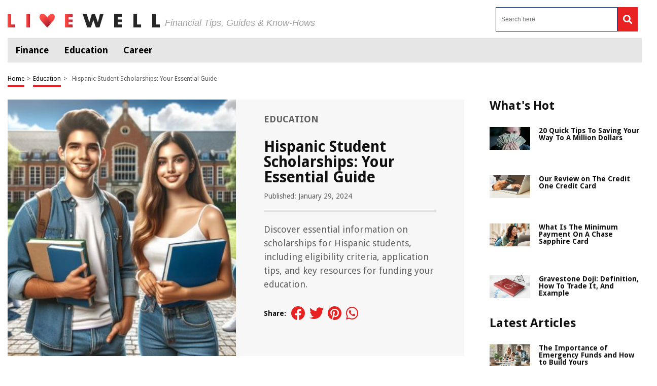

--- FILE ---
content_type: text/html; charset=UTF-8
request_url: https://livewell.com/education/hispanic-scholarships/
body_size: 46510
content:
<!DOCTYPE HTML>

<html lang="en-US" prefix="og: http://ogp.me/ns# fb: http://ogp.me/ns/fb# article: http://ogp.me/ns/article#" style="margin-top:0 !important;">

<head>

<meta charset="UTF-8">

<meta name="viewport" content="width=device-width, initial-scale=1">
	
	
<script>
  (function (s, t, a, y, twenty, two) {
    s.Stay22 = s.Stay22 || {};
    s.Stay22.params = { lmaID: '686688b31419ac5c5acc4c0d' };
    twenty = t.createElement(a);
    two = t.getElementsByTagName(a)[0];
    twenty.async = 1;
    twenty.src = y;
    two.parentNode.insertBefore(twenty, two);
  })(window, document, 'script', 'https://scripts.stay22.com/letmeallez.js');
</script>


<style>
	@font-face{font-family: Droid Sans;src: url(https://fonts.gstatic.com/s/droidsans/v12/SlGVmQWMvZQIdix7AFxXkHNSbRYXags.woff2);font-display: swap}html,body,div,span,applet,object,iframe,h1,h2,h3,h4,h5,h6,p,blockquote,pre,a,abbr,acronym,address,big,cite,code,del,dfn,em,img,ins,kbd,q,s,samp,small,strike,strong,sub,sup,tt,var,b,u,i,center,dl,dt,dd,ol,ul,li,fieldset,form,label,legend,table,caption,tbody,tfoot,thead,tr,th,td,article,aside,canvas,details,embed,figure,figcaption,footer,header,hgroup,menu,nav,output,ruby,section,summary,time,mark,audio,video{margin: 0;padding: 0;border: 0;font-size: 100%;font: inherit;vertical-align: baseline}:focus{outline: 0}article,aside,details,figcaption,figure,footer,header,hgroup,menu,nav,section{display: block}body{line-height: 1}ol,ul{list-style: none}blockquote,q{quotes: none}blockquote:before,blockquote:after,q:before,q:after{content: "";content: none}table{border-collapse: collapse;border-spacing: 0}input[type="search"]::-webkit-search-cancel-button,input[type="search"]::-webkit-search-decoration,input[type="search"]::-webkit-search-results-button,input[type="search"]::-webkit-search-results-decoration{-webkit-appearance: none;-moz-appearance: none}input[type="search"]{-webkit-appearance: none;-moz-appearance: none;-webkit-box-sizing: content-box;-moz-box-sizing: content-box;box-sizing: content-box}textarea{overflow: auto;vertical-align: top;resize: vertical}audio,canvas,video{display: inline-block;*display: inline;*zoom: 1;max-width: 100%}audio:not([controls]){display: none;height: 0}[hidden]{display: none}html{font-size: 100%;-webkit-text-size-adjust: 100%;-ms-text-size-adjust: 100%}a:focus{outline: thin dotted}a:active,a:hover{outline: 0}img{border: 0;-ms-interpolation-mode: bicubic}figure{margin: 0}form{margin: 0}fieldset{border: 1px solid silver;margin: 0 2px;padding: 0.35em 0.625em 0.75em}legend{border: 0;padding: 0;white-space: normal;*margin-left: -7px}button,input,select,textarea{font-size: 100%;margin: 0;vertical-align: baseline;*vertical-align: middle}button,input{line-height: normal}button,select{text-transform: none}button,html input[type="button"],input[type="reset"],input[type="submit"]{-webkit-appearance: button;cursor: pointer;*overflow: visible}button[disabled],html input[disabled]{cursor: default}input[type="checkbox"],input[type="radio"]{box-sizing: border-box;padding: 0;*height: 13px;*width: 13px}input[type="search"]{-webkit-appearance: textfield;-moz-box-sizing: content-box;-webkit-box-sizing: content-box;box-sizing: content-box}input[type="search"]::-webkit-search-cancel-button,input[type="search"]::-webkit-search-decoration{-webkit-appearance: none}button::-moz-focus-inner,input::-moz-focus-inner{border: 0;padding: 0}textarea{overflow: auto;vertical-align: top}table{border-collapse: collapse;border-spacing: 0}html,button,input,select,textarea{color: #222}::-moz-selection{background: #b3d4fc;text-shadow: none}::selection{background: #b3d4fc;text-shadow: none}img{vertical-align: middle}fieldset{border: 0;margin: 0;padding: 0}textarea{resize: vertical}.chromeframe{margin: 0.2em 0;background: #ccc;color: #000;padding: 0.2em 0}*{box-sizing: border-box}@media (max-width: 991px){html,body{overflow-x: hidden !important}}h1{width: 100%;font-family: "Droid Sans", sans-serif;font-weight: bold;color: #00235d;font-size: 30px;margin: 40px 0 20px}.hide-this{display: none}.hide-h1{opacity: 0;position: absolute;pointer-events: none;height: 0;top: 0;left: 0}.default-page{padding-bottom: 40px}.default-page h2{width: 100%;font-family: "Droid Sans", sans-serif;font-weight: bold;color: #00235d;font-size: 24px;margin: 20px 0 10px}.default-page h3{width: 100%;font-family: "Droid Sans", sans-serif;font-weight: bold;color: #00235d;font-size: 24px;margin: 20px 0 10px}.default-page h4{width: 100%;font-family: "Droid Sans", sans-serif;font-weight: bold;color: #00235d;font-size: 19px;margin: 20px 0 10px}.default-page h5,.default-page h6{width: 100%;font-family: "Droid Sans", sans-serif;font-weight: bold;color: #00235d;font-size: 17px;margin: 20px 0 10px}.default-page p{font-family: "Droid Sans", sans-serif;color: #5f5f5f;font-size: 18px;line-height: 20px}.default-page p strong{font-weight: bold}.page-not-found{text-align: center;padding: 100px 0;width: 100%}@media (max-width: 767px){.page-not-found{padding: 50px 15px !important}}.page-not-found h1{font-size: 50px;color: #5f5f5f}@media (max-width: 767px){.page-not-found h1{font-size: 30px}}.page-not-found a{font-family: "Droid Sans", sans-serif;text-decoration: none;font-size: 20px;color: #00235d}.page-not-found img{max-width: 500px;width: 100%}.page-not-found .search-form{display: flex;width: 100%;max-width: 500px;margin: 0 auto;padding: 20px 0}.page-not-found .search-form label{display: flex;width: 100%}.page-not-found .search-form input[type="search"]{height: 46px;border: 1px solid #00235d;font-size: 14px;padding: 0 10px;width: 100%}.page-not-found .search-form button{height: 48px;background: #00235d;padding: 0 12px;margin-left: 8px;color: #fff;display: flex;justify-content: center;align-items: center;text-decoration: none;font-size: 18px;border: none}.page-contact-us .default-page,.page-about-us .default-page,.page-terms .default-page,.page-privacy-policy .default-page,.page-write-for-us .default-page{padding: 40px 0}.page-contact-us .default-page a,.page-about-us .default-page a,.page-terms .default-page a,.page-privacy-policy .default-page a,.page-write-for-us .default-page a{color: #00235d;font-family: "Droid Sans", sans-serif;text-decoration: none}.page-contact-us .default-page form,.page-about-us .default-page form,.page-terms .default-page form,.page-privacy-policy .default-page form,.page-write-for-us .default-page form{display: flex;flex-wrap: wrap;flex-direction: column;margin: 20px 0}.page-contact-us .default-page form label,.page-about-us .default-page form label,.page-terms .default-page form label,.page-privacy-policy .default-page form label,.page-write-for-us .default-page form label{display: block;margin-top: 10px;font-family: "Droid Sans", sans-serif;font-size: 18px}.page-contact-us .default-page form .comment-form-cookies-consent,.page-about-us .default-page form .comment-form-cookies-consent,.page-terms .default-page form .comment-form-cookies-consent,.page-privacy-policy .default-page form .comment-form-cookies-consent,.page-write-for-us .default-page form .comment-form-cookies-consent{display: none}.page-contact-us .default-page form input[type="text"],.page-contact-us .default-page form input[type="email"],.page-about-us .default-page form input[type="text"],.page-about-us .default-page form input[type="email"],.page-terms .default-page form input[type="text"],.page-terms .default-page form input[type="email"],.page-privacy-policy .default-page form input[type="text"],.page-privacy-policy .default-page form input[type="email"],.page-write-for-us .default-page form input[type="text"],.page-write-for-us .default-page form input[type="email"]{border: none;border-bottom: 1px solid #efefee;padding: 20px 0 10px;font-family: "Droid Sans", sans-serif;font-size: 14px}.page-contact-us .default-page form textarea,.page-about-us .default-page form textarea,.page-terms .default-page form textarea,.page-privacy-policy .default-page form textarea,.page-write-for-us .default-page form textarea{border: none;border-bottom: 1px solid #efefee;padding: 20px 0 10px;resize: none;font-family: "Droid Sans", sans-serif;font-size: 14px}.page-contact-us .default-page form input[type="submit"],.page-contact-us .default-page form #submit,.page-about-us .default-page form input[type="submit"],.page-about-us .default-page form #submit,.page-terms .default-page form input[type="submit"],.page-terms .default-page form #submit,.page-privacy-policy .default-page form input[type="submit"],.page-privacy-policy .default-page form #submit,.page-write-for-us .default-page form input[type="submit"],.page-write-for-us .default-page form #submit{align-self: flex-end;background-color: #00235d !important;text-transform: uppercase;font-size: 16px !important;color: #fff !important;text-decoration: none;font-family: "Oswald", sans-serif;line-height: 15px !important;padding: 12px 25px !important;border-radius: 5px !important;margin-top: 25px !important;border: none !important;transition: all 0.3s}.page-contact-us .default-page form input[type="submit"]:hover,.page-contact-us .default-page form #submit:hover,.page-about-us .default-page form input[type="submit"]:hover,.page-about-us .default-page form #submit:hover,.page-terms .default-page form input[type="submit"]:hover,.page-terms .default-page form #submit:hover,.page-privacy-policy .default-page form input[type="submit"]:hover,.page-privacy-policy .default-page form #submit:hover,.page-write-for-us .default-page form input[type="submit"]:hover,.page-write-for-us .default-page form #submit:hover{background-color: #033c9a}.page-contact-us .default-page .wpcf7-not-valid-tip,.page-about-us .default-page .wpcf7-not-valid-tip,.page-terms .default-page .wpcf7-not-valid-tip,.page-privacy-policy .default-page .wpcf7-not-valid-tip,.page-write-for-us .default-page .wpcf7-not-valid-tip{position: relative;top: 4px;font-family: "Droid Sans", sans-serif;font-size: 12px}.page-contact-us .default-page .wpcf7-response-output,.page-about-us .default-page .wpcf7-response-output,.page-terms .default-page .wpcf7-response-output,.page-privacy-policy .default-page .wpcf7-response-output,.page-write-for-us .default-page .wpcf7-response-output{font-family: "Droid Sans", sans-serif;font-size: 14px}.page-template-default h1{margin-top: 0 !important}.no-product-available{font-family: "Droid Sans", sans-serif;font-weight: bold;color: #00235d;font-size: 30px;margin: 0 0 40px}.adsense-wrapper{width: 100%;margin: auto;text-align: center;display: block}.top-page-ads,.bottom-page-ads{width: 100%;height: 280px;max-height: 300px;margin: auto}@media (max-width: 767px){.top-page-ads,.bottom-page-ads{width: 300px;height: 300px}}.animated{-webkit-animation-duration: 0.7s;animation-duration: 0.7s;-webkit-animation-fill-mode: both;animation-fill-mode: both}.animated.infinite{-webkit-animation-iteration-count: infinite;animation-iteration-count: infinite}.animated.hinge{-webkit-animation-duration: 2s;animation-duration: 2s}.animated.flipOutX,.animated.flipOutY,.animated.bounceIn,.animated.bounceOut{-webkit-animation-duration: 0.75s;animation-duration: 0.75s}@-webkit-keyframes bounce{from,20%,53%,80%,to{-webkit-animation-timing-function: cubic-bezier(0.215, 0.61, 0.355, 1);animation-timing-function: cubic-bezier(0.215, 0.61, 0.355, 1);-webkit-transform: translate3d(0, 0, 0);transform: translate3d(0, 0, 0)}40%,43%{-webkit-animation-timing-function: cubic-bezier(0.755, 0.05, 0.855, 0.06);animation-timing-function: cubic-bezier(0.755, 0.05, 0.855, 0.06);-webkit-transform: translate3d(0, -30px, 0);transform: translate3d(0, -30px, 0)}70%{-webkit-animation-timing-function: cubic-bezier(0.755, 0.05, 0.855, 0.06);animation-timing-function: cubic-bezier(0.755, 0.05, 0.855, 0.06);-webkit-transform: translate3d(0, -15px, 0);transform: translate3d(0, -15px, 0)}90%{-webkit-transform: translate3d(0, -4px, 0);transform: translate3d(0, -4px, 0)}}@keyframes bounce{from,20%,53%,80%,to{-webkit-animation-timing-function: cubic-bezier(0.215, 0.61, 0.355, 1);animation-timing-function: cubic-bezier(0.215, 0.61, 0.355, 1);-webkit-transform: translate3d(0, 0, 0);transform: translate3d(0, 0, 0)}40%,43%{-webkit-animation-timing-function: cubic-bezier(0.755, 0.05, 0.855, 0.06);animation-timing-function: cubic-bezier(0.755, 0.05, 0.855, 0.06);-webkit-transform: translate3d(0, -20px, 0);transform: translate3d(0, -20px, 0)}70%{-webkit-animation-timing-function: cubic-bezier(0.755, 0.05, 0.855, 0.06);animation-timing-function: cubic-bezier(0.755, 0.05, 0.855, 0.06);-webkit-transform: translate3d(0, -10px, 0);transform: translate3d(0, -10px, 0)}90%{-webkit-transform: translate3d(0, -4px, 0);transform: translate3d(0, -4px, 0)}}.bounce{-webkit-animation-name: bounce infinite;animation-name: bounce infinite;-webkit-transform-origin: center bottom;transform-origin: center bottom}@-webkit-keyframes flash{from,50%,to{opacity: 1}25%,75%{opacity: 0}}@keyframes flash{from,50%,to{opacity: 1}25%,75%{opacity: 0}}.flash{-webkit-animation-name: flash;animation-name: flash}@-webkit-keyframes pulse{from{-webkit-transform: scale3d(1, 1, 1);transform: scale3d(1, 1, 1)}50%{-webkit-transform: scale3d(1.05, 1.05, 1.05);transform: scale3d(1.05, 1.05, 1.05)}to{-webkit-transform: scale3d(1, 1, 1);transform: scale3d(1, 1, 1)}}@keyframes pulse{from{-webkit-transform: scale3d(1, 1, 1);transform: scale3d(1, 1, 1)}50%{-webkit-transform: scale3d(1.05, 1.05, 1.05);transform: scale3d(1.05, 1.05, 1.05)}to{-webkit-transform: scale3d(1, 1, 1);transform: scale3d(1, 1, 1)}}.pulse{-webkit-animation-name: pulse;animation-name: pulse}@-webkit-keyframes rubberBand{from{-webkit-transform: scale3d(1, 1, 1);transform: scale3d(1, 1, 1)}30%{-webkit-transform: scale3d(1.25, 0.75, 1);transform: scale3d(1.25, 0.75, 1)}40%{-webkit-transform: scale3d(0.75, 1.25, 1);transform: scale3d(0.75, 1.25, 1)}50%{-webkit-transform: scale3d(1.15, 0.85, 1);transform: scale3d(1.15, 0.85, 1)}65%{-webkit-transform: scale3d(0.95, 1.05, 1);transform: scale3d(0.95, 1.05, 1)}75%{-webkit-transform: scale3d(1.05, 0.95, 1);transform: scale3d(1.05, 0.95, 1)}to{-webkit-transform: scale3d(1, 1, 1);transform: scale3d(1, 1, 1)}}@keyframes rubberBand{from{-webkit-transform: scale3d(1, 1, 1);transform: scale3d(1, 1, 1)}30%{-webkit-transform: scale3d(1.25, 0.75, 1);transform: scale3d(1.25, 0.75, 1)}40%{-webkit-transform: scale3d(0.75, 1.25, 1);transform: scale3d(0.75, 1.25, 1)}50%{-webkit-transform: scale3d(1.15, 0.85, 1);transform: scale3d(1.15, 0.85, 1)}65%{-webkit-transform: scale3d(0.95, 1.05, 1);transform: scale3d(0.95, 1.05, 1)}75%{-webkit-transform: scale3d(1.05, 0.95, 1);transform: scale3d(1.05, 0.95, 1)}to{-webkit-transform: scale3d(1, 1, 1);transform: scale3d(1, 1, 1)}}.rubberBand{-webkit-animation-name: rubberBand;animation-name: rubberBand}@-webkit-keyframes shake{from,to{-webkit-transform: translate3d(0, 0, 0);transform: translate3d(0, 0, 0)}10%,30%,50%,70%,90%{-webkit-transform: translate3d(-10px, 0, 0);transform: translate3d(-10px, 0, 0)}20%,40%,60%,80%{-webkit-transform: translate3d(10px, 0, 0);transform: translate3d(10px, 0, 0)}}@keyframes shake{from,to{-webkit-transform: translate3d(0, 0, 0);transform: translate3d(0, 0, 0)}10%,30%,50%,70%,90%{-webkit-transform: translate3d(-10px, 0, 0);transform: translate3d(-10px, 0, 0)}20%,40%,60%,80%{-webkit-transform: translate3d(10px, 0, 0);transform: translate3d(10px, 0, 0)}}.shake{-webkit-animation-name: shake;animation-name: shake}@-webkit-keyframes headShake{0%{-webkit-transform: translateX(0);transform: translateX(0)}6.5%{-webkit-transform: translateX(-6px) rotateY(-9deg);transform: translateX(-6px) rotateY(-9deg)}18.5%{-webkit-transform: translateX(5px) rotateY(7deg);transform: translateX(5px) rotateY(7deg)}31.5%{-webkit-transform: translateX(-3px) rotateY(-5deg);transform: translateX(-3px) rotateY(-5deg)}43.5%{-webkit-transform: translateX(2px) rotateY(3deg);transform: translateX(2px) rotateY(3deg)}50%{-webkit-transform: translateX(0);transform: translateX(0)}}@keyframes headShake{0%{-webkit-transform: translateX(0);transform: translateX(0)}6.5%{-webkit-transform: translateX(-6px) rotateY(-9deg);transform: translateX(-6px) rotateY(-9deg)}18.5%{-webkit-transform: translateX(5px) rotateY(7deg);transform: translateX(5px) rotateY(7deg)}31.5%{-webkit-transform: translateX(-3px) rotateY(-5deg);transform: translateX(-3px) rotateY(-5deg)}43.5%{-webkit-transform: translateX(2px) rotateY(3deg);transform: translateX(2px) rotateY(3deg)}50%{-webkit-transform: translateX(0);transform: translateX(0)}}.headShake{-webkit-animation-timing-function: ease-in-out;animation-timing-function: ease-in-out;-webkit-animation-name: headShake;animation-name: headShake}@-webkit-keyframes swing{20%{-webkit-transform: rotate3d(0, 0, 1, 15deg);transform: rotate3d(0, 0, 1, 15deg)}40%{-webkit-transform: rotate3d(0, 0, 1, -10deg);transform: rotate3d(0, 0, 1, -10deg)}60%{-webkit-transform: rotate3d(0, 0, 1, 5deg);transform: rotate3d(0, 0, 1, 5deg)}80%{-webkit-transform: rotate3d(0, 0, 1, -5deg);transform: rotate3d(0, 0, 1, -5deg)}to{-webkit-transform: rotate3d(0, 0, 1, 0deg);transform: rotate3d(0, 0, 1, 0deg)}}@keyframes swing{20%{-webkit-transform: rotate3d(0, 0, 1, 15deg);transform: rotate3d(0, 0, 1, 15deg)}40%{-webkit-transform: rotate3d(0, 0, 1, -10deg);transform: rotate3d(0, 0, 1, -10deg)}60%{-webkit-transform: rotate3d(0, 0, 1, 5deg);transform: rotate3d(0, 0, 1, 5deg)}80%{-webkit-transform: rotate3d(0, 0, 1, -5deg);transform: rotate3d(0, 0, 1, -5deg)}to{-webkit-transform: rotate3d(0, 0, 1, 0deg);transform: rotate3d(0, 0, 1, 0deg)}}.swing{-webkit-transform-origin: top center;transform-origin: top center;-webkit-animation-name: swing;animation-name: swing}@-webkit-keyframes tada{from{-webkit-transform: scale3d(1, 1, 1);transform: scale3d(1, 1, 1)}10%,20%{-webkit-transform: scale3d(0.9, 0.9, 0.9) rotate3d(0, 0, 1, -3deg);transform: scale3d(0.9, 0.9, 0.9) rotate3d(0, 0, 1, -3deg)}30%,50%,70%,90%{-webkit-transform: scale3d(1.1, 1.1, 1.1) rotate3d(0, 0, 1, 3deg);transform: scale3d(1.1, 1.1, 1.1) rotate3d(0, 0, 1, 3deg)}40%,60%,80%{-webkit-transform: scale3d(1.1, 1.1, 1.1) rotate3d(0, 0, 1, -3deg);transform: scale3d(1.1, 1.1, 1.1) rotate3d(0, 0, 1, -3deg)}to{-webkit-transform: scale3d(1, 1, 1);transform: scale3d(1, 1, 1)}}@keyframes tada{from{-webkit-transform: scale3d(1, 1, 1);transform: scale3d(1, 1, 1)}10%,20%{-webkit-transform: scale3d(0.9, 0.9, 0.9) rotate3d(0, 0, 1, -3deg);transform: scale3d(0.9, 0.9, 0.9) rotate3d(0, 0, 1, -3deg)}30%,50%,70%,90%{-webkit-transform: scale3d(1.1, 1.1, 1.1) rotate3d(0, 0, 1, 3deg);transform: scale3d(1.1, 1.1, 1.1) rotate3d(0, 0, 1, 3deg)}40%,60%,80%{-webkit-transform: scale3d(1.1, 1.1, 1.1) rotate3d(0, 0, 1, -3deg);transform: scale3d(1.1, 1.1, 1.1) rotate3d(0, 0, 1, -3deg)}to{-webkit-transform: scale3d(1, 1, 1);transform: scale3d(1, 1, 1)}}.tada{-webkit-animation-name: tada;animation-name: tada}@-webkit-keyframes wobble{from{-webkit-transform: none;transform: none}15%{-webkit-transform: translate3d(-25%, 0, 0) rotate3d(0, 0, 1, -5deg);transform: translate3d(-25%, 0, 0) rotate3d(0, 0, 1, -5deg)}30%{-webkit-transform: translate3d(20%, 0, 0) rotate3d(0, 0, 1, 3deg);transform: translate3d(20%, 0, 0) rotate3d(0, 0, 1, 3deg)}45%{-webkit-transform: translate3d(-15%, 0, 0) rotate3d(0, 0, 1, -3deg);transform: translate3d(-15%, 0, 0) rotate3d(0, 0, 1, -3deg)}60%{-webkit-transform: translate3d(10%, 0, 0) rotate3d(0, 0, 1, 2deg);transform: translate3d(10%, 0, 0) rotate3d(0, 0, 1, 2deg)}75%{-webkit-transform: translate3d(-5%, 0, 0) rotate3d(0, 0, 1, -1deg);transform: translate3d(-5%, 0, 0) rotate3d(0, 0, 1, -1deg)}to{-webkit-transform: none;transform: none}}@keyframes wobble{from{-webkit-transform: none;transform: none}15%{-webkit-transform: translate3d(-25%, 0, 0) rotate3d(0, 0, 1, -5deg);transform: translate3d(-25%, 0, 0) rotate3d(0, 0, 1, -5deg)}30%{-webkit-transform: translate3d(20%, 0, 0) rotate3d(0, 0, 1, 3deg);transform: translate3d(20%, 0, 0) rotate3d(0, 0, 1, 3deg)}45%{-webkit-transform: translate3d(-15%, 0, 0) rotate3d(0, 0, 1, -3deg);transform: translate3d(-15%, 0, 0) rotate3d(0, 0, 1, -3deg)}60%{-webkit-transform: translate3d(10%, 0, 0) rotate3d(0, 0, 1, 2deg);transform: translate3d(10%, 0, 0) rotate3d(0, 0, 1, 2deg)}75%{-webkit-transform: translate3d(-5%, 0, 0) rotate3d(0, 0, 1, -1deg);transform: translate3d(-5%, 0, 0) rotate3d(0, 0, 1, -1deg)}to{-webkit-transform: none;transform: none}}.wobble{-webkit-animation-name: wobble;animation-name: wobble}@-webkit-keyframes jello{from,11.1%,to{-webkit-transform: none;transform: none}22.2%{-webkit-transform: skewX(-12.5deg) skewY(-12.5deg);transform: skewX(-12.5deg) skewY(-12.5deg)}33.3%{-webkit-transform: skewX(6.25deg) skewY(6.25deg);transform: skewX(6.25deg) skewY(6.25deg)}44.4%{-webkit-transform: skewX(-3.125deg) skewY(-3.125deg);transform: skewX(-3.125deg) skewY(-3.125deg)}55.5%{-webkit-transform: skewX(1.5625deg) skewY(1.5625deg);transform: skewX(1.5625deg) skewY(1.5625deg)}66.6%{-webkit-transform: skewX(-0.78125deg) skewY(-0.78125deg);transform: skewX(-0.78125deg) skewY(-0.78125deg)}77.7%{-webkit-transform: skewX(0.390625deg) skewY(0.390625deg);transform: skewX(0.390625deg) skewY(0.390625deg)}88.8%{-webkit-transform: skewX(-0.1953125deg) skewY(-0.1953125deg);transform: skewX(-0.1953125deg) skewY(-0.1953125deg)}}@keyframes jello{from,11.1%,to{-webkit-transform: none;transform: none}22.2%{-webkit-transform: skewX(-12.5deg) skewY(-12.5deg);transform: skewX(-12.5deg) skewY(-12.5deg)}33.3%{-webkit-transform: skewX(6.25deg) skewY(6.25deg);transform: skewX(6.25deg) skewY(6.25deg)}44.4%{-webkit-transform: skewX(-3.125deg) skewY(-3.125deg);transform: skewX(-3.125deg) skewY(-3.125deg)}55.5%{-webkit-transform: skewX(1.5625deg) skewY(1.5625deg);transform: skewX(1.5625deg) skewY(1.5625deg)}66.6%{-webkit-transform: skewX(-0.78125deg) skewY(-0.78125deg);transform: skewX(-0.78125deg) skewY(-0.78125deg)}77.7%{-webkit-transform: skewX(0.390625deg) skewY(0.390625deg);transform: skewX(0.390625deg) skewY(0.390625deg)}88.8%{-webkit-transform: skewX(-0.1953125deg) skewY(-0.1953125deg);transform: skewX(-0.1953125deg) skewY(-0.1953125deg)}}.jello{-webkit-animation-name: jello;animation-name: jello;-webkit-transform-origin: center;transform-origin: center}@-webkit-keyframes bounceIn{from,20%,40%,60%,80%,to{-webkit-animation-timing-function: cubic-bezier(0.215, 0.61, 0.355, 1);animation-timing-function: cubic-bezier(0.215, 0.61, 0.355, 1)}0%{opacity: 0;-webkit-transform: scale3d(0.3, 0.3, 0.3);transform: scale3d(0.3, 0.3, 0.3)}20%{-webkit-transform: scale3d(1.1, 1.1, 1.1);transform: scale3d(1.1, 1.1, 1.1)}40%{-webkit-transform: scale3d(0.9, 0.9, 0.9);transform: scale3d(0.9, 0.9, 0.9)}60%{opacity: 1;-webkit-transform: scale3d(1.03, 1.03, 1.03);transform: scale3d(1.03, 1.03, 1.03)}80%{-webkit-transform: scale3d(0.97, 0.97, 0.97);transform: scale3d(0.97, 0.97, 0.97)}to{opacity: 1;-webkit-transform: scale3d(1, 1, 1);transform: scale3d(1, 1, 1)}}@keyframes bounceIn{from,20%,40%,60%,80%,to{-webkit-animation-timing-function: cubic-bezier(0.215, 0.61, 0.355, 1);animation-timing-function: cubic-bezier(0.215, 0.61, 0.355, 1)}0%{opacity: 0;-webkit-transform: scale3d(0.3, 0.3, 0.3);transform: scale3d(0.3, 0.3, 0.3)}20%{-webkit-transform: scale3d(1.1, 1.1, 1.1);transform: scale3d(1.1, 1.1, 1.1)}40%{-webkit-transform: scale3d(0.9, 0.9, 0.9);transform: scale3d(0.9, 0.9, 0.9)}60%{opacity: 1;-webkit-transform: scale3d(1.03, 1.03, 1.03);transform: scale3d(1.03, 1.03, 1.03)}80%{-webkit-transform: scale3d(0.97, 0.97, 0.97);transform: scale3d(0.97, 0.97, 0.97)}to{opacity: 1;-webkit-transform: scale3d(1, 1, 1);transform: scale3d(1, 1, 1)}}.bounceIn{-webkit-animation-name: bounceIn;animation-name: bounceIn}@-webkit-keyframes bounceInDown{from,60%,75%,90%,to{-webkit-animation-timing-function: cubic-bezier(0.215, 0.61, 0.355, 1);animation-timing-function: cubic-bezier(0.215, 0.61, 0.355, 1)}0%{opacity: 0;-webkit-transform: translate3d(0, -100px, 0);transform: translate3d(0, -100px, 0)}60%{opacity: 1;-webkit-transform: translate3d(0, 25px, 0);transform: translate3d(0, 25px, 0)}75%{-webkit-transform: translate3d(0, -10px, 0);transform: translate3d(0, -10px, 0)}90%{-webkit-transform: translate3d(0, 5px, 0);transform: translate3d(0, 5px, 0)}to{-webkit-transform: translate3d(0, 0, 0);transform: translate3d(0, 0, 0)}}@keyframes bounceInDown{from,60%,75%,90%,to{-webkit-animation-timing-function: cubic-bezier(0.215, 0.61, 0.355, 1);animation-timing-function: cubic-bezier(0.215, 0.61, 0.355, 1)}0%{opacity: 0;-webkit-transform: translate3d(0, -100px, 0);transform: translate3d(0, -100px, 0)}60%{opacity: 1;-webkit-transform: translate3d(0, 25px, 0);transform: translate3d(0, 25px, 0)}75%{-webkit-transform: translate3d(0, -10px, 0);transform: translate3d(0, -10px, 0)}90%{-webkit-transform: translate3d(0, 5px, 0);transform: translate3d(0, 5px, 0)}to{-webkit-transform: translate3d(0, 0, 0);transform: translate3d(0, 0, 0)}}.bounceInDown{-webkit-animation-name: bounceInDown;animation-name: bounceInDown}@-webkit-keyframes bounceInLeft{from,60%,75%,90%,to{-webkit-animation-timing-function: cubic-bezier(0.215, 0.61, 0.355, 1);animation-timing-function: cubic-bezier(0.215, 0.61, 0.355, 1)}0%{opacity: 0;-webkit-transform: translate3d(-3000px, 0, 0);transform: translate3d(-3000px, 0, 0)}60%{opacity: 1;-webkit-transform: translate3d(25px, 0, 0);transform: translate3d(25px, 0, 0)}75%{-webkit-transform: translate3d(-10px, 0, 0);transform: translate3d(-10px, 0, 0)}90%{-webkit-transform: translate3d(5px, 0, 0);transform: translate3d(5px, 0, 0)}to{-webkit-transform: none;transform: none}}@keyframes bounceInLeft{from,60%,75%,90%,to{-webkit-animation-timing-function: cubic-bezier(0.215, 0.61, 0.355, 1);animation-timing-function: cubic-bezier(0.215, 0.61, 0.355, 1)}0%{opacity: 0;-webkit-transform: translate3d(-3000px, 0, 0);transform: translate3d(-3000px, 0, 0)}60%{opacity: 1;-webkit-transform: translate3d(25px, 0, 0);transform: translate3d(25px, 0, 0)}75%{-webkit-transform: translate3d(-10px, 0, 0);transform: translate3d(-10px, 0, 0)}90%{-webkit-transform: translate3d(5px, 0, 0);transform: translate3d(5px, 0, 0)}to{-webkit-transform: none;transform: none}}.bounceInLeft{-webkit-animation-name: bounceInLeft;animation-name: bounceInLeft}@-webkit-keyframes bounceInRight{from,60%,75%,90%,to{-webkit-animation-timing-function: cubic-bezier(0.215, 0.61, 0.355, 1);animation-timing-function: cubic-bezier(0.215, 0.61, 0.355, 1)}from{opacity: 0;-webkit-transform: translate3d(2000px, 0, 0);transform: translate3d(2000px, 0, 0)}60%{opacity: 1;-webkit-transform: translate3d(-10px, 0, 0);transform: translate3d(-10px, 0, 0)}90%{-webkit-transform: translate3d(0px, 0, 0);transform: translate3d(0px, 0, 0)}to{-webkit-transform: none;transform: none}}@keyframes bounceInRight{from,60%,75%,90%,to{-webkit-animation-timing-function: cubic-bezier(0.215, 0.61, 0.355, 1);animation-timing-function: cubic-bezier(0.215, 0.61, 0.355, 1)}from{opacity: 0;-webkit-transform: translate3d(2000px, 0, 0);transform: translate3d(2000px, 0, 0)}60%{opacity: 1;-webkit-transform: translate3d(-10px, 0, 0);transform: translate3d(-10px, 0, 0)}90%{-webkit-transform: translate3d(0px, 0, 0);transform: translate3d(0px, 0, 0)}to{-webkit-transform: none;transform: none}}.bounceInRight{-webkit-animation-name: bounceInRight;animation-name: bounceInRight}@-webkit-keyframes bounceInUp{from,60%,75%,90%,to{-webkit-animation-timing-function: cubic-bezier(0.215, 0.61, 0.355, 1);animation-timing-function: cubic-bezier(0.215, 0.61, 0.355, 1)}from{opacity: 0;-webkit-transform: translate3d(0, 3000px, 0);transform: translate3d(0, 3000px, 0)}60%{opacity: 1;-webkit-transform: translate3d(0, -20px, 0);transform: translate3d(0, -20px, 0)}75%{-webkit-transform: translate3d(0, 10px, 0);transform: translate3d(0, 10px, 0)}90%{-webkit-transform: translate3d(0, -5px, 0);transform: translate3d(0, -5px, 0)}to{-webkit-transform: translate3d(0, 0, 0);transform: translate3d(0, 0, 0)}}@keyframes bounceInUp{from,60%,75%,90%,to{-webkit-animation-timing-function: cubic-bezier(0.215, 0.61, 0.355, 1);animation-timing-function: cubic-bezier(0.215, 0.61, 0.355, 1)}from{opacity: 0;-webkit-transform: translate3d(0, 3000px, 0);transform: translate3d(0, 3000px, 0)}60%{opacity: 1;-webkit-transform: translate3d(0, -20px, 0);transform: translate3d(0, -20px, 0)}75%{-webkit-transform: translate3d(0, 10px, 0);transform: translate3d(0, 10px, 0)}90%{-webkit-transform: translate3d(0, -5px, 0);transform: translate3d(0, -5px, 0)}to{-webkit-transform: translate3d(0, 0, 0);transform: translate3d(0, 0, 0)}}.bounceInUp{-webkit-animation-name: bounceInUp;animation-name: bounceInUp}@-webkit-keyframes bounceOut{20%{-webkit-transform: scale3d(0.9, 0.9, 0.9);transform: scale3d(0.9, 0.9, 0.9)}50%,55%{opacity: 1;-webkit-transform: scale3d(1.1, 1.1, 1.1);transform: scale3d(1.1, 1.1, 1.1)}to{opacity: 0;-webkit-transform: scale3d(0.3, 0.3, 0.3);transform: scale3d(0.3, 0.3, 0.3)}}@keyframes bounceOut{20%{-webkit-transform: scale3d(0.9, 0.9, 0.9);transform: scale3d(0.9, 0.9, 0.9)}50%,55%{opacity: 1;-webkit-transform: scale3d(1.1, 1.1, 1.1);transform: scale3d(1.1, 1.1, 1.1)}to{opacity: 0;-webkit-transform: scale3d(0.3, 0.3, 0.3);transform: scale3d(0.3, 0.3, 0.3)}}.bounceOut{-webkit-animation-name: bounceOut;animation-name: bounceOut}@-webkit-keyframes bounceOutDown{20%{-webkit-transform: translate3d(0, 10px, 0);transform: translate3d(0, 10px, 0)}40%,45%{opacity: 1;-webkit-transform: translate3d(0, -20px, 0);transform: translate3d(0, -20px, 0)}to{opacity: 0;-webkit-transform: translate3d(0, 2000px, 0);transform: translate3d(0, 2000px, 0)}}@keyframes bounceOutDown{20%{-webkit-transform: translate3d(0, 10px, 0);transform: translate3d(0, 10px, 0)}40%,45%{opacity: 1;-webkit-transform: translate3d(0, -20px, 0);transform: translate3d(0, -20px, 0)}to{opacity: 0;-webkit-transform: translate3d(0, 2000px, 0);transform: translate3d(0, 2000px, 0)}}.bounceOutDown{-webkit-animation-name: bounceOutDown;animation-name: bounceOutDown}@-webkit-keyframes bounceOutLeft{20%{opacity: 1;-webkit-transform: translate3d(10px, 0, 0);transform: translate3d(10px, 0, 0)}to{opacity: 0;-webkit-transform: translate3d(-2000px, 0, 0);transform: translate3d(-2000px, 0, 0)}}@keyframes bounceOutLeft{20%{opacity: 1;-webkit-transform: translate3d(10px, 0, 0);transform: translate3d(10px, 0, 0)}to{opacity: 0;-webkit-transform: translate3d(-2000px, 0, 0);transform: translate3d(-2000px, 0, 0)}}.bounceOutLeft{-webkit-animation-name: bounceOutLeft;animation-name: bounceOutLeft}@-webkit-keyframes bounceOutRight{20%{opacity: 1;-webkit-transform: translate3d(-20px, 0, 0);transform: translate3d(-20px, 0, 0)}to{opacity: 0;-webkit-transform: translate3d(2000px, 0, 0);transform: translate3d(2000px, 0, 0)}}@keyframes bounceOutRight{20%{opacity: 1;-webkit-transform: translate3d(-20px, 0, 0);transform: translate3d(-20px, 0, 0)}to{opacity: 0;-webkit-transform: translate3d(2000px, 0, 0);transform: translate3d(2000px, 0, 0)}}.bounceOutRight{-webkit-animation-name: bounceOutRight;animation-name: bounceOutRight}@-webkit-keyframes bounceOutUp{20%{-webkit-transform: translate3d(0, -10px, 0);transform: translate3d(0, -10px, 0)}40%,45%{opacity: 1;-webkit-transform: translate3d(0, 20px, 0);transform: translate3d(0, 20px, 0)}to{opacity: 0;-webkit-transform: translate3d(0, -2000px, 0);transform: translate3d(0, -2000px, 0)}}@keyframes bounceOutUp{20%{-webkit-transform: translate3d(0, -10px, 0);transform: translate3d(0, -10px, 0)}40%,45%{opacity: 1;-webkit-transform: translate3d(0, 20px, 0);transform: translate3d(0, 20px, 0)}to{opacity: 0;-webkit-transform: translate3d(0, -2000px, 0);transform: translate3d(0, -2000px, 0)}}.bounceOutUp{-webkit-animation-name: bounceOutUp;animation-name: bounceOutUp}@-webkit-keyframes fadeIn{from{opacity: 0}to{opacity: 1}}@keyframes fadeIn{from{opacity: 0}to{opacity: 1}}.fadeIn{-webkit-animation-name: fadeIn;animation-name: fadeIn}@-webkit-keyframes fadeInDown{from{opacity: 0;-webkit-transform: translate3d(0, -20px, 0);transform: translate3d(0, -20px, 0)}to{opacity: 1;-webkit-transform: none;transform: none}}@keyframes fadeInDown{from{opacity: 0;-webkit-transform: translate3d(0, -20px, 0);transform: translate3d(0, -20px, 0)}to{opacity: 1;-webkit-transform: none;transform: none}}.fadeInDown{-webkit-animation-name: fadeInDown;animation-name: fadeInDown}@-webkit-keyframes fadeInDownBig{from{opacity: 0;-webkit-transform: translate3d(0, -2000px, 0);transform: translate3d(0, -2000px, 0)}to{opacity: 1;-webkit-transform: none;transform: none}}@keyframes fadeInDownBig{from{opacity: 0;-webkit-transform: translate3d(0, -2000px, 0);transform: translate3d(0, -2000px, 0)}to{opacity: 1;-webkit-transform: none;transform: none}}.fadeInDownBig{-webkit-animation-name: fadeInDownBig;animation-name: fadeInDownBig}@-webkit-keyframes fadeInLeft{from{opacity: 0;-webkit-transform: translate3d(-30px, 0, 0);transform: translate3d(-30px, 0, 0)}to{opacity: 1;-webkit-transform: none;transform: none}}@keyframes fadeInLeft{from{opacity: 0;-webkit-transform: translate3d(-30px, 0, 0);transform: translate3d(-30px, 0, 0)}to{opacity: 1;-webkit-transform: none;transform: none}}.fadeInLeft{-webkit-animation-name: fadeInLeft;animation-name: fadeInLeft}@-webkit-keyframes fadeInLeftBig{from{opacity: 0;-webkit-transform: translate3d(-100px, 0, 0);transform: translate3d(-100px, 0, 0)}to{opacity: 1;-webkit-transform: none;transform: none}}@keyframes fadeInLeftBig{from{opacity: 0;-webkit-transform: translate3d(-100px, 0, 0);transform: translate3d(-100px, 0, 0)}to{opacity: 1;-webkit-transform: none;transform: none}}.fadeInleftBig{-webkit-animation-name: fadeInLeftBig;animation-name: fadeInLeftBig}@-webkit-keyframes fadeInRight{from{opacity: 0;-webkit-transform: translate3d(30px, 0, 0);transform: translate3d(30px, 0, 0)}to{opacity: 1;-webkit-transform: none;transform: none}}@keyframes fadeInRight{from{opacity: 0;-webkit-transform: translate3d(30px, 0, 0);transform: translate3d(30px, 0, 0)}to{opacity: 1;-webkit-transform: none;transform: none}}.fadeInRight{-webkit-animation-name: fadeInRight;animation-name: fadeInRight}@-webkit-keyframes fadeInRightBig{from{opacity: 0;-webkit-transform: translate3d(100px, 0, 0);transform: translate3d(100px, 0, 0)}to{opacity: 1;-webkit-transform: none;transform: none}}@keyframes fadeInRightBig{from{opacity: 0;-webkit-transform: translate3d(100px, 0, 0);transform: translate3d(100px, 0, 0)}to{opacity: 1;-webkit-transform: none;transform: none}}.fadeInrightBig{-webkit-animation-name: fadeInRightBig;animation-name: fadeInRightBig}@-webkit-keyframes fadeInUp{from{opacity: 0;-webkit-transform: translate3d(0, 40px, 0);transform: translate3d(0, 40px, 0)}to{opacity: 1;-webkit-transform: none;transform: none}}@keyframes fadeInUp{from{opacity: 0;-webkit-transform: translate3d(0, 40px, 0);transform: translate3d(0, 40px, 0)}to{opacity: 1;-webkit-transform: none;transform: none}}.fadeInUp{-webkit-animation-name: fadeInUp;animation-name: fadeInUp}@-webkit-keyframes fadeInUpBig{from{opacity: 0;-webkit-transform: translate3d(0, 200px, 0);transform: translate3d(0, 200px, 0)}to{opacity: 1;-webkit-transform: none;transform: none}}@keyframes fadeInUpBig{from{opacity: 0;-webkit-transform: translate3d(0, 200px, 0);transform: translate3d(0, 200px, 0)}to{opacity: 1;-webkit-transform: none;transform: none}}.fadeInUpBig{-webkit-animation-name: fadeInUpBig;animation-name: fadeInUpBig}@-webkit-keyframes fadeOut{from{opacity: 1}to{opacity: 0}}@keyframes fadeOut{from{opacity: 1}to{opacity: 0}}.fadeOut{-webkit-animation-name: fadeOut;animation-name: fadeOut}@-webkit-keyframes fadeOutDown{from{opacity: 1}to{opacity: 0;-webkit-transform: translate3d(0, 100%, 0);transform: translate3d(0, 100%, 0)}}@keyframes fadeOutDown{from{opacity: 1}to{opacity: 0;-webkit-transform: translate3d(0, 100%, 0);transform: translate3d(0, 100%, 0)}}.fadeOutDown{-webkit-animation-name: fadeOutDown;animation-name: fadeOutDown}@-webkit-keyframes fadeOutDownBig{from{opacity: 1}to{opacity: 0;-webkit-transform: translate3d(0, 2000px, 0);transform: translate3d(0, 2000px, 0)}}@keyframes fadeOutDownBig{from{opacity: 1}to{opacity: 0;-webkit-transform: translate3d(0, 2000px, 0);transform: translate3d(0, 2000px, 0)}}.fadeOutDownBig{-webkit-animation-name: fadeOutDownBig;animation-name: fadeOutDownBig}@-webkit-keyframes fadeOutLeft{from{opacity: 1}to{opacity: 0;-webkit-transform: translate3d(-100%, 0, 0);transform: translate3d(-100%, 0, 0)}}@keyframes fadeOutLeft{from{opacity: 1}to{opacity: 0;-webkit-transform: translate3d(-100%, 0, 0);transform: translate3d(-100%, 0, 0)}}.fadeOutLeft{-webkit-animation-name: fadeOutLeft;animation-name: fadeOutLeft}@-webkit-keyframes fadeOutLeftBig{from{opacity: 1}to{opacity: 0;-webkit-transform: translate3d(-2000px, 0, 0);transform: translate3d(-2000px, 0, 0)}}@keyframes fadeOutLeftBig{from{opacity: 1}to{opacity: 0;-webkit-transform: translate3d(-2000px, 0, 0);transform: translate3d(-2000px, 0, 0)}}.fadeOutLeftBig{-webkit-animation-name: fadeOutLeftBig;animation-name: fadeOutLeftBig}@-webkit-keyframes fadeOutRight{from{opacity: 1}to{opacity: 0;-webkit-transform: translate3d(100%, 0, 0);transform: translate3d(100%, 0, 0)}}@keyframes fadeOutRight{from{opacity: 1}to{opacity: 0;-webkit-transform: translate3d(100%, 0, 0);transform: translate3d(100%, 0, 0)}}.fadeOutRight{-webkit-animation-name: fadeOutRight;animation-name: fadeOutRight}@-webkit-keyframes fadeOutRightBig{from{opacity: 1}to{opacity: 0;-webkit-transform: translate3d(2000px, 0, 0);transform: translate3d(2000px, 0, 0)}}@keyframes fadeOutRightBig{from{opacity: 1}to{opacity: 0;-webkit-transform: translate3d(2000px, 0, 0);transform: translate3d(2000px, 0, 0)}}.fadeOutRightBig{-webkit-animation-name: fadeOutRightBig;animation-name: fadeOutRightBig}@-webkit-keyframes fadeOutUp{from{opacity: 1}to{opacity: 0;-webkit-transform: translate3d(0, -100%, 0);transform: translate3d(0, -100%, 0)}}@keyframes fadeOutUp{from{opacity: 1}to{opacity: 0;-webkit-transform: translate3d(0, -100%, 0);transform: translate3d(0, -100%, 0)}}.fadeOutUp{-webkit-animation-name: fadeOutUp;animation-name: fadeOutUp}@-webkit-keyframes fadeOutUpBig{from{opacity: 1}to{opacity: 0;-webkit-transform: translate3d(0, -2000px, 0);transform: translate3d(0, -2000px, 0)}}@keyframes fadeOutUpBig{from{opacity: 1}to{opacity: 0;-webkit-transform: translate3d(0, -2000px, 0);transform: translate3d(0, -2000px, 0)}}.fadeOutUpBig{-webkit-animation-name: fadeOutUpBig;animation-name: fadeOutUpBig}@-webkit-keyframes flip{from{-webkit-transform: perspective(400px) rotate3d(0, 1, 0, -360deg);transform: perspective(400px) rotate3d(0, 1, 0, -360deg);-webkit-animation-timing-function: ease-out;animation-timing-function: ease-out}40%{-webkit-transform: perspective(400px) translate3d(0, 0, 150px)rotate3d(0, 1, 0, -190deg);transform: perspective(400px) translate3d(0, 0, 150px)rotate3d(0, 1, 0, -190deg);-webkit-animation-timing-function: ease-out;animation-timing-function: ease-out}50%{-webkit-transform: perspective(400px) translate3d(0, 0, 150px)rotate3d(0, 1, 0, -170deg);transform: perspective(400px) translate3d(0, 0, 150px)rotate3d(0, 1, 0, -170deg);-webkit-animation-timing-function: ease-in;animation-timing-function: ease-in}80%{-webkit-transform: perspective(400px) scale3d(0.95, 0.95, 0.95);transform: perspective(400px) scale3d(0.95, 0.95, 0.95);-webkit-animation-timing-function: ease-in;animation-timing-function: ease-in}to{-webkit-transform: perspective(400px);transform: perspective(400px);-webkit-animation-timing-function: ease-in;animation-timing-function: ease-in}}@keyframes flip{from{-webkit-transform: perspective(400px) rotate3d(0, 1, 0, -360deg);transform: perspective(400px) rotate3d(0, 1, 0, -360deg);-webkit-animation-timing-function: ease-out;animation-timing-function: ease-out}40%{-webkit-transform: perspective(400px) translate3d(0, 0, 150px)rotate3d(0, 1, 0, -190deg);transform: perspective(400px) translate3d(0, 0, 150px)rotate3d(0, 1, 0, -190deg);-webkit-animation-timing-function: ease-out;animation-timing-function: ease-out}50%{-webkit-transform: perspective(400px) translate3d(0, 0, 150px)rotate3d(0, 1, 0, -170deg);transform: perspective(400px) translate3d(0, 0, 150px)rotate3d(0, 1, 0, -170deg);-webkit-animation-timing-function: ease-in;animation-timing-function: ease-in}80%{-webkit-transform: perspective(400px) scale3d(0.95, 0.95, 0.95);transform: perspective(400px) scale3d(0.95, 0.95, 0.95);-webkit-animation-timing-function: ease-in;animation-timing-function: ease-in}to{-webkit-transform: perspective(400px);transform: perspective(400px);-webkit-animation-timing-function: ease-in;animation-timing-function: ease-in}}.animated.flip{-webkit-backface-visibility: visible;backface-visibility: visible;-webkit-animation-name: flip;animation-name: flip}@-webkit-keyframes flipInX{from{-webkit-transform: perspective(400px) rotate3d(1, 0, 0, 90deg);transform: perspective(400px) rotate3d(1, 0, 0, 90deg);-webkit-animation-timing-function: ease-in;animation-timing-function: ease-in;opacity: 0}40%{-webkit-transform: perspective(400px) rotate3d(1, 0, 0, -20deg);transform: perspective(400px) rotate3d(1, 0, 0, -20deg);-webkit-animation-timing-function: ease-in;animation-timing-function: ease-in}60%{-webkit-transform: perspective(400px) rotate3d(1, 0, 0, 10deg);transform: perspective(400px) rotate3d(1, 0, 0, 10deg);opacity: 1}80%{-webkit-transform: perspective(400px) rotate3d(1, 0, 0, -5deg);transform: perspective(400px) rotate3d(1, 0, 0, -5deg)}to{-webkit-transform: perspective(400px);transform: perspective(400px)}}@keyframes flipInX{from{-webkit-transform: perspective(400px) rotate3d(1, 0, 0, 90deg);transform: perspective(400px) rotate3d(1, 0, 0, 90deg);-webkit-animation-timing-function: ease-in;animation-timing-function: ease-in;opacity: 0}40%{-webkit-transform: perspective(400px) rotate3d(1, 0, 0, -20deg);transform: perspective(400px) rotate3d(1, 0, 0, -20deg);-webkit-animation-timing-function: ease-in;animation-timing-function: ease-in}60%{-webkit-transform: perspective(400px) rotate3d(1, 0, 0, 10deg);transform: perspective(400px) rotate3d(1, 0, 0, 10deg);opacity: 1}80%{-webkit-transform: perspective(400px) rotate3d(1, 0, 0, -5deg);transform: perspective(400px) rotate3d(1, 0, 0, -5deg)}to{-webkit-transform: perspective(400px);transform: perspective(400px)}}.flipInX{-webkit-backface-visibility: visible !important;backface-visibility: visible !important;-webkit-animation-name: flipInX;animation-name: flipInX}@-webkit-keyframes flipInY{from{-webkit-transform: perspective(400px) rotate3d(0, 1, 0, 90deg);transform: perspective(400px) rotate3d(0, 1, 0, 90deg);-webkit-animation-timing-function: ease-in;animation-timing-function: ease-in;opacity: 0}40%{-webkit-transform: perspective(400px) rotate3d(0, 1, 0, -20deg);transform: perspective(400px) rotate3d(0, 1, 0, -20deg);-webkit-animation-timing-function: ease-in;animation-timing-function: ease-in}60%{-webkit-transform: perspective(400px) rotate3d(0, 1, 0, 10deg);transform: perspective(400px) rotate3d(0, 1, 0, 10deg);opacity: 1}80%{-webkit-transform: perspective(400px) rotate3d(0, 1, 0, -5deg);transform: perspective(400px) rotate3d(0, 1, 0, -5deg)}to{-webkit-transform: perspective(400px);transform: perspective(400px)}}@keyframes flipInY{from{-webkit-transform: perspective(400px) rotate3d(0, 1, 0, 90deg);transform: perspective(400px) rotate3d(0, 1, 0, 90deg);-webkit-animation-timing-function: ease-in;animation-timing-function: ease-in;opacity: 0}40%{-webkit-transform: perspective(400px) rotate3d(0, 1, 0, -20deg);transform: perspective(400px) rotate3d(0, 1, 0, -20deg);-webkit-animation-timing-function: ease-in;animation-timing-function: ease-in}60%{-webkit-transform: perspective(400px) rotate3d(0, 1, 0, 10deg);transform: perspective(400px) rotate3d(0, 1, 0, 10deg);opacity: 1}80%{-webkit-transform: perspective(400px) rotate3d(0, 1, 0, -5deg);transform: perspective(400px) rotate3d(0, 1, 0, -5deg)}to{-webkit-transform: perspective(400px);transform: perspective(400px)}}.flipInY{-webkit-backface-visibility: visible !important;backface-visibility: visible !important;-webkit-animation-name: flipInY;animation-name: flipInY}@-webkit-keyframes flipOutX{from{-webkit-transform: perspective(400px);transform: perspective(400px)}30%{-webkit-transform: perspective(400px) rotate3d(1, 0, 0, -20deg);transform: perspective(400px) rotate3d(1, 0, 0, -20deg);opacity: 1}to{-webkit-transform: perspective(400px) rotate3d(1, 0, 0, 90deg);transform: perspective(400px) rotate3d(1, 0, 0, 90deg);opacity: 0}}@keyframes flipOutX{from{-webkit-transform: perspective(400px);transform: perspective(400px)}30%{-webkit-transform: perspective(400px) rotate3d(1, 0, 0, -20deg);transform: perspective(400px) rotate3d(1, 0, 0, -20deg);opacity: 1}to{-webkit-transform: perspective(400px) rotate3d(1, 0, 0, 90deg);transform: perspective(400px) rotate3d(1, 0, 0, 90deg);opacity: 0}}.flipOutX{-webkit-animation-name: flipOutX;animation-name: flipOutX;-webkit-backface-visibility: visible !important;backface-visibility: visible !important}@-webkit-keyframes flipOutY{from{-webkit-transform: perspective(400px);transform: perspective(400px)}30%{-webkit-transform: perspective(400px) rotate3d(0, 1, 0, -15deg);transform: perspective(400px) rotate3d(0, 1, 0, -15deg);opacity: 1}to{-webkit-transform: perspective(400px) rotate3d(0, 1, 0, 90deg);transform: perspective(400px) rotate3d(0, 1, 0, 90deg);opacity: 0}}@keyframes flipOutY{from{-webkit-transform: perspective(400px);transform: perspective(400px)}30%{-webkit-transform: perspective(400px) rotate3d(0, 1, 0, -15deg);transform: perspective(400px) rotate3d(0, 1, 0, -15deg);opacity: 1}to{-webkit-transform: perspective(400px) rotate3d(0, 1, 0, 90deg);transform: perspective(400px) rotate3d(0, 1, 0, 90deg);opacity: 0}}.flipOutY{-webkit-backface-visibility: visible !important;backface-visibility: visible !important;-webkit-animation-name: flipOutY;animation-name: flipOutY}@-webkit-keyframes lightSpeedIn{from{-webkit-transform: translate3d(100%, 0, 0) skewX(-30deg);transform: translate3d(100%, 0, 0) skewX(-30deg);opacity: 0}60%{-webkit-transform: skewX(20deg);transform: skewX(20deg);opacity: 1}80%{-webkit-transform: skewX(-5deg);transform: skewX(-5deg);opacity: 1}to{-webkit-transform: none;transform: none;opacity: 1}}@keyframes lightSpeedIn{from{-webkit-transform: translate3d(100%, 0, 0) skewX(-30deg);transform: translate3d(100%, 0, 0) skewX(-30deg);opacity: 0}60%{-webkit-transform: skewX(20deg);transform: skewX(20deg);opacity: 1}80%{-webkit-transform: skewX(-5deg);transform: skewX(-5deg);opacity: 1}to{-webkit-transform: none;transform: none;opacity: 1}}.lightSpeedIn{-webkit-animation-name: lightSpeedIn;animation-name: lightSpeedIn;-webkit-animation-timing-function: ease-out;animation-timing-function: ease-out}@-webkit-keyframes lightSpeedOut{from{opacity: 1}to{-webkit-transform: translate3d(100%, 0, 0) skewX(30deg);transform: translate3d(100%, 0, 0) skewX(30deg);opacity: 0}}@keyframes lightSpeedOut{from{opacity: 1}to{-webkit-transform: translate3d(100%, 0, 0) skewX(30deg);transform: translate3d(100%, 0, 0) skewX(30deg);opacity: 0}}.lightSpeedOut{-webkit-animation-name: lightSpeedOut;animation-name: lightSpeedOut;-webkit-animation-timing-function: ease-in;animation-timing-function: ease-in}@-webkit-keyframes rotateIn{from{-webkit-transform-origin: center;transform-origin: center;-webkit-transform: rotate3d(0, 0, 1, -200deg);transform: rotate3d(0, 0, 1, -200deg);opacity: 0}to{-webkit-transform-origin: center;transform-origin: center;-webkit-transform: none;transform: none;opacity: 1}}@keyframes rotateIn{from{-webkit-transform-origin: center;transform-origin: center;-webkit-transform: rotate3d(0, 0, 1, -200deg);transform: rotate3d(0, 0, 1, -200deg);opacity: 0}to{-webkit-transform-origin: center;transform-origin: center;-webkit-transform: none;transform: none;opacity: 1}}.rotateIn{-webkit-animation-name: rotateIn;animation-name: rotateIn}@-webkit-keyframes rotateInDownLeft{from{-webkit-transform-origin: left bottom;transform-origin: left bottom;-webkit-transform: rotate3d(0, 0, 1, -45deg);transform: rotate3d(0, 0, 1, -45deg);opacity: 0}to{-webkit-transform-origin: left bottom;transform-origin: left bottom;-webkit-transform: none;transform: none;opacity: 1}}@keyframes rotateInDownLeft{from{-webkit-transform-origin: left bottom;transform-origin: left bottom;-webkit-transform: rotate3d(0, 0, 1, -45deg);transform: rotate3d(0, 0, 1, -45deg);opacity: 0}to{-webkit-transform-origin: left bottom;transform-origin: left bottom;-webkit-transform: none;transform: none;opacity: 1}}.rotateInDownLeft{-webkit-animation-name: rotateInDownLeft;animation-name: rotateInDownLeft}@-webkit-keyframes rotateInDownRight{from{-webkit-transform-origin: right bottom;transform-origin: right bottom;-webkit-transform: rotate3d(0, 0, 1, 45deg);transform: rotate3d(0, 0, 1, 45deg);opacity: 0}to{-webkit-transform-origin: right bottom;transform-origin: right bottom;-webkit-transform: none;transform: none;opacity: 1}}@keyframes rotateInDownRight{from{-webkit-transform-origin: right bottom;transform-origin: right bottom;-webkit-transform: rotate3d(0, 0, 1, 45deg);transform: rotate3d(0, 0, 1, 45deg);opacity: 0}to{-webkit-transform-origin: right bottom;transform-origin: right bottom;-webkit-transform: none;transform: none;opacity: 1}}.rotateInDownRight{-webkit-animation-name: rotateInDownRight;animation-name: rotateInDownRight}@-webkit-keyframes rotateInUpLeft{from{-webkit-transform-origin: left bottom;transform-origin: left bottom;-webkit-transform: rotate3d(0, 0, 1, 45deg);transform: rotate3d(0, 0, 1, 45deg);opacity: 0}to{-webkit-transform-origin: left bottom;transform-origin: left bottom;-webkit-transform: none;transform: none;opacity: 1}}@keyframes rotateInUpLeft{from{-webkit-transform-origin: left bottom;transform-origin: left bottom;-webkit-transform: rotate3d(0, 0, 1, 45deg);transform: rotate3d(0, 0, 1, 45deg);opacity: 0}to{-webkit-transform-origin: left bottom;transform-origin: left bottom;-webkit-transform: none;transform: none;opacity: 1}}.rotateInUpLeft{-webkit-animation-name: rotateInUpLeft;animation-name: rotateInUpLeft}@-webkit-keyframes rotateInUpRight{from{-webkit-transform-origin: right bottom;transform-origin: right bottom;-webkit-transform: rotate3d(0, 0, 1, -90deg);transform: rotate3d(0, 0, 1, -90deg);opacity: 0}to{-webkit-transform-origin: right bottom;transform-origin: right bottom;-webkit-transform: none;transform: none;opacity: 1}}@keyframes rotateInUpRight{from{-webkit-transform-origin: right bottom;transform-origin: right bottom;-webkit-transform: rotate3d(0, 0, 1, -90deg);transform: rotate3d(0, 0, 1, -90deg);opacity: 0}to{-webkit-transform-origin: right bottom;transform-origin: right bottom;-webkit-transform: none;transform: none;opacity: 1}}.rotateInUpRight{-webkit-animation-name: rotateInUpRight;animation-name: rotateInUpRight}@-webkit-keyframes rotateOut{from{-webkit-transform-origin: center;transform-origin: center;opacity: 1}to{-webkit-transform-origin: center;transform-origin: center;-webkit-transform: rotate3d(0, 0, 1, 200deg);transform: rotate3d(0, 0, 1, 200deg);opacity: 0}}@keyframes rotateOut{from{-webkit-transform-origin: center;transform-origin: center;opacity: 1}to{-webkit-transform-origin: center;transform-origin: center;-webkit-transform: rotate3d(0, 0, 1, 200deg);transform: rotate3d(0, 0, 1, 200deg);opacity: 0}}.rotateOut{-webkit-animation-name: rotateOut;animation-name: rotateOut}@-webkit-keyframes rotateOutDownLeft{from{-webkit-transform-origin: left bottom;transform-origin: left bottom;opacity: 1}to{-webkit-transform-origin: left bottom;transform-origin: left bottom;-webkit-transform: rotate3d(0, 0, 1, 45deg);transform: rotate3d(0, 0, 1, 45deg);opacity: 0}}@keyframes rotateOutDownLeft{from{-webkit-transform-origin: left bottom;transform-origin: left bottom;opacity: 1}to{-webkit-transform-origin: left bottom;transform-origin: left bottom;-webkit-transform: rotate3d(0, 0, 1, 45deg);transform: rotate3d(0, 0, 1, 45deg);opacity: 0}}.rotateOutDownLeft{-webkit-animation-name: rotateOutDownLeft;animation-name: rotateOutDownLeft}@-webkit-keyframes rotateOutDownRight{from{-webkit-transform-origin: right bottom;transform-origin: right bottom;opacity: 1}to{-webkit-transform-origin: right bottom;transform-origin: right bottom;-webkit-transform: rotate3d(0, 0, 1, -45deg);transform: rotate3d(0, 0, 1, -45deg);opacity: 0}}@keyframes rotateOutDownRight{from{-webkit-transform-origin: right bottom;transform-origin: right bottom;opacity: 1}to{-webkit-transform-origin: right bottom;transform-origin: right bottom;-webkit-transform: rotate3d(0, 0, 1, -45deg);transform: rotate3d(0, 0, 1, -45deg);opacity: 0}}.rotateOutDownRight{-webkit-animation-name: rotateOutDownRight;animation-name: rotateOutDownRight}@-webkit-keyframes rotateOutUpLeft{from{-webkit-transform-origin: left bottom;transform-origin: left bottom;opacity: 1}to{-webkit-transform-origin: left bottom;transform-origin: left bottom;-webkit-transform: rotate3d(0, 0, 1, -45deg);transform: rotate3d(0, 0, 1, -45deg);opacity: 0}}@keyframes rotateOutUpLeft{from{-webkit-transform-origin: left bottom;transform-origin: left bottom;opacity: 1}to{-webkit-transform-origin: left bottom;transform-origin: left bottom;-webkit-transform: rotate3d(0, 0, 1, -45deg);transform: rotate3d(0, 0, 1, -45deg);opacity: 0}}.rotateOutUpLeft{-webkit-animation-name: rotateOutUpLeft;animation-name: rotateOutUpLeft}@-webkit-keyframes rotateOutUpRight{from{-webkit-transform-origin: right bottom;transform-origin: right bottom;opacity: 1}to{-webkit-transform-origin: right bottom;transform-origin: right bottom;-webkit-transform: rotate3d(0, 0, 1, 90deg);transform: rotate3d(0, 0, 1, 90deg);opacity: 0}}@keyframes rotateOutUpRight{from{-webkit-transform-origin: right bottom;transform-origin: right bottom;opacity: 1}to{-webkit-transform-origin: right bottom;transform-origin: right bottom;-webkit-transform: rotate3d(0, 0, 1, 90deg);transform: rotate3d(0, 0, 1, 90deg);opacity: 0}}.rotateOutUpRight{-webkit-animation-name: rotateOutUpRight;animation-name: rotateOutUpRight}@-webkit-keyframes hinge{0%{-webkit-transform-origin: top left;transform-origin: top left;-webkit-animation-timing-function: ease-in-out;animation-timing-function: ease-in-out}20%,60%{-webkit-transform: rotate3d(0, 0, 1, 80deg);transform: rotate3d(0, 0, 1, 80deg);-webkit-transform-origin: top left;transform-origin: top left;-webkit-animation-timing-function: ease-in-out;animation-timing-function: ease-in-out}40%,80%{-webkit-transform: rotate3d(0, 0, 1, 60deg);transform: rotate3d(0, 0, 1, 60deg);-webkit-transform-origin: top left;transform-origin: top left;-webkit-animation-timing-function: ease-in-out;animation-timing-function: ease-in-out;opacity: 1}to{-webkit-transform: translate3d(0, 700px, 0);transform: translate3d(0, 700px, 0);opacity: 0}}@keyframes hinge{0%{-webkit-transform-origin: top left;transform-origin: top left;-webkit-animation-timing-function: ease-in-out;animation-timing-function: ease-in-out}20%,60%{-webkit-transform: rotate3d(0, 0, 1, 80deg);transform: rotate3d(0, 0, 1, 80deg);-webkit-transform-origin: top left;transform-origin: top left;-webkit-animation-timing-function: ease-in-out;animation-timing-function: ease-in-out}40%,80%{-webkit-transform: rotate3d(0, 0, 1, 60deg);transform: rotate3d(0, 0, 1, 60deg);-webkit-transform-origin: top left;transform-origin: top left;-webkit-animation-timing-function: ease-in-out;animation-timing-function: ease-in-out;opacity: 1}to{-webkit-transform: translate3d(0, 700px, 0);transform: translate3d(0, 700px, 0);opacity: 0}}.hinge{-webkit-animation-name: hinge;animation-name: hinge}@-webkit-keyframes rollIn{from{opacity: 0;-webkit-transform: translate3d(-100%, 0, 0) rotate3d(0, 0, 1, -120deg);transform: translate3d(-100%, 0, 0) rotate3d(0, 0, 1, -120deg)}to{opacity: 1;-webkit-transform: none;transform: none}}@keyframes rollIn{from{opacity: 0;-webkit-transform: translate3d(-100%, 0, 0) rotate3d(0, 0, 1, -120deg);transform: translate3d(-100%, 0, 0) rotate3d(0, 0, 1, -120deg)}to{opacity: 1;-webkit-transform: none;transform: none}}.rollIn{-webkit-animation-name: rollIn;animation-name: rollIn}@-webkit-keyframes rollOut{from{opacity: 1}to{opacity: 0;-webkit-transform: translate3d(100%, 0, 0) rotate3d(0, 0, 1, 120deg);transform: translate3d(100%, 0, 0) rotate3d(0, 0, 1, 120deg)}}@keyframes rollOut{from{opacity: 1}to{opacity: 0;-webkit-transform: translate3d(100%, 0, 0) rotate3d(0, 0, 1, 120deg);transform: translate3d(100%, 0, 0) rotate3d(0, 0, 1, 120deg)}}.rollOut{-webkit-animation-name: rollOut;animation-name: rollOut}@-webkit-keyframes zoomIn{from{opacity: 1;-webkit-transform: scale(1);transform: scale(1)}to{-webkit-transform: scale(1.2);transform: scale(1.2)}50%{opacity: 1}}@keyframes zoomIn{from{opacity: 1;-webkit-transform: scale(1);transform: scale(1)}to{-webkit-transform: scale(1.2);transform: scale(1.2)}50%{opacity: 1}}.zoomIn{-webkit-animation-name: zoomIn;animation-name: zoomIn}@-webkit-keyframes zoomInDown{from{opacity: 0;-webkit-transform: scale3d(0.1, 0.1, 0.1) translate3d(0, -1000px, 0);transform: scale3d(0.1, 0.1, 0.1) translate3d(0, -1000px, 0);-webkit-animation-timing-function: cubic-bezier(0.55, 0.055, 0.675, 0.19);animation-timing-function: cubic-bezier(0.55, 0.055, 0.675, 0.19)}60%{opacity: 1;-webkit-transform: scale3d(0.475, 0.475, 0.475) translate3d(0, 60px, 0);transform: scale3d(0.475, 0.475, 0.475) translate3d(0, 60px, 0);-webkit-animation-timing-function: cubic-bezier(0.175, 0.885, 0.32, 1);animation-timing-function: cubic-bezier(0.175, 0.885, 0.32, 1)}}@keyframes zoomInDown{from{opacity: 0;-webkit-transform: scale3d(0.1, 0.1, 0.1) translate3d(0, -1000px, 0);transform: scale3d(0.1, 0.1, 0.1) translate3d(0, -1000px, 0);-webkit-animation-timing-function: cubic-bezier(0.55, 0.055, 0.675, 0.19);animation-timing-function: cubic-bezier(0.55, 0.055, 0.675, 0.19)}60%{opacity: 1;-webkit-transform: scale3d(0.475, 0.475, 0.475) translate3d(0, 60px, 0);transform: scale3d(0.475, 0.475, 0.475) translate3d(0, 60px, 0);-webkit-animation-timing-function: cubic-bezier(0.175, 0.885, 0.32, 1);animation-timing-function: cubic-bezier(0.175, 0.885, 0.32, 1)}}.zoomInDown{-webkit-animation-name: zoomInDown;animation-name: zoomInDown}@-webkit-keyframes zoomInLeft{from{opacity: 0;-webkit-transform: scale3d(0.1, 0.1, 0.1) translate3d(-1000px, 0, 0);transform: scale3d(0.1, 0.1, 0.1) translate3d(-1000px, 0, 0);-webkit-animation-timing-function: cubic-bezier(0.55, 0.055, 0.675, 0.19);animation-timing-function: cubic-bezier(0.55, 0.055, 0.675, 0.19)}60%{opacity: 1;-webkit-transform: scale3d(0.475, 0.475, 0.475) translate3d(10px, 0, 0);transform: scale3d(0.475, 0.475, 0.475) translate3d(10px, 0, 0);-webkit-animation-timing-function: cubic-bezier(0.175, 0.885, 0.32, 1);animation-timing-function: cubic-bezier(0.175, 0.885, 0.32, 1)}}@keyframes zoomInLeft{from{opacity: 0;-webkit-transform: scale3d(0.1, 0.1, 0.1) translate3d(-1000px, 0, 0);transform: scale3d(0.1, 0.1, 0.1) translate3d(-1000px, 0, 0);-webkit-animation-timing-function: cubic-bezier(0.55, 0.055, 0.675, 0.19);animation-timing-function: cubic-bezier(0.55, 0.055, 0.675, 0.19)}60%{opacity: 1;-webkit-transform: scale3d(0.475, 0.475, 0.475) translate3d(10px, 0, 0);transform: scale3d(0.475, 0.475, 0.475) translate3d(10px, 0, 0);-webkit-animation-timing-function: cubic-bezier(0.175, 0.885, 0.32, 1);animation-timing-function: cubic-bezier(0.175, 0.885, 0.32, 1)}}.zoomInLeft{-webkit-animation-name: zoomInLeft;animation-name: zoomInLeft}@-webkit-keyframes zoomInRight{from{opacity: 0;-webkit-transform: scale3d(0.1, 0.1, 0.1) translate3d(1000px, 0, 0);transform: scale3d(0.1, 0.1, 0.1) translate3d(1000px, 0, 0);-webkit-animation-timing-function: cubic-bezier(0.55, 0.055, 0.675, 0.19);animation-timing-function: cubic-bezier(0.55, 0.055, 0.675, 0.19)}60%{opacity: 1;-webkit-transform: scale3d(0.475, 0.475, 0.475) translate3d(-10px, 0, 0);transform: scale3d(0.475, 0.475, 0.475) translate3d(-10px, 0, 0);-webkit-animation-timing-function: cubic-bezier(0.175, 0.885, 0.32, 1);animation-timing-function: cubic-bezier(0.175, 0.885, 0.32, 1)}}@keyframes zoomInRight{from{opacity: 0;-webkit-transform: scale3d(0.1, 0.1, 0.1) translate3d(1000px, 0, 0);transform: scale3d(0.1, 0.1, 0.1) translate3d(1000px, 0, 0);-webkit-animation-timing-function: cubic-bezier(0.55, 0.055, 0.675, 0.19);animation-timing-function: cubic-bezier(0.55, 0.055, 0.675, 0.19)}60%{opacity: 1;-webkit-transform: scale3d(0.475, 0.475, 0.475) translate3d(-10px, 0, 0);transform: scale3d(0.475, 0.475, 0.475) translate3d(-10px, 0, 0);-webkit-animation-timing-function: cubic-bezier(0.175, 0.885, 0.32, 1);animation-timing-function: cubic-bezier(0.175, 0.885, 0.32, 1)}}.zoomInRight{-webkit-animation-name: zoomInRight;animation-name: zoomInRight}@-webkit-keyframes zoomInUp{from{opacity: 0;-webkit-transform: scale3d(0.1, 0.1, 0.1) translate3d(0, 1000px, 0);transform: scale3d(0.1, 0.1, 0.1) translate3d(0, 1000px, 0);-webkit-animation-timing-function: cubic-bezier(0.55, 0.055, 0.675, 0.19);animation-timing-function: cubic-bezier(0.55, 0.055, 0.675, 0.19)}60%{opacity: 1;-webkit-transform: scale3d(0.475, 0.475, 0.475) translate3d(0, -60px, 0);transform: scale3d(0.475, 0.475, 0.475) translate3d(0, -60px, 0);-webkit-animation-timing-function: cubic-bezier(0.175, 0.885, 0.32, 1);animation-timing-function: cubic-bezier(0.175, 0.885, 0.32, 1)}}@keyframes zoomInUp{from{opacity: 0;-webkit-transform: scale3d(0.1, 0.1, 0.1) translate3d(0, 1000px, 0);transform: scale3d(0.1, 0.1, 0.1) translate3d(0, 1000px, 0);-webkit-animation-timing-function: cubic-bezier(0.55, 0.055, 0.675, 0.19);animation-timing-function: cubic-bezier(0.55, 0.055, 0.675, 0.19)}60%{opacity: 1;-webkit-transform: scale3d(0.475, 0.475, 0.475) translate3d(0, -60px, 0);transform: scale3d(0.475, 0.475, 0.475) translate3d(0, -60px, 0);-webkit-animation-timing-function: cubic-bezier(0.175, 0.885, 0.32, 1);animation-timing-function: cubic-bezier(0.175, 0.885, 0.32, 1)}}.zoomInUp{-webkit-animation-name: zoomInUp;animation-name: zoomInUp}@-webkit-keyframes zoomOut{from{opacity: 1}50%{opacity: 0;-webkit-transform: scale3d(0.3, 0.3, 0.3);transform: scale3d(0.3, 0.3, 0.3)}to{opacity: 0}}@keyframes zoomOut{from{opacity: 1}50%{opacity: 0;-webkit-transform: scale3d(0.3, 0.3, 0.3);transform: scale3d(0.3, 0.3, 0.3)}to{opacity: 0}}.zoomOut{-webkit-animation-name: zoomOut;animation-name: zoomOut}@-webkit-keyframes zoomOutDown{40%{opacity: 1;-webkit-transform: scale3d(0.475, 0.475, 0.475) translate3d(0, -60px, 0);transform: scale3d(0.475, 0.475, 0.475) translate3d(0, -60px, 0);-webkit-animation-timing-function: cubic-bezier(0.55, 0.055, 0.675, 0.19);animation-timing-function: cubic-bezier(0.55, 0.055, 0.675, 0.19)}to{opacity: 0;-webkit-transform: scale3d(0.1, 0.1, 0.1) translate3d(0, 2000px, 0);transform: scale3d(0.1, 0.1, 0.1) translate3d(0, 2000px, 0);-webkit-transform-origin: center bottom;transform-origin: center bottom;-webkit-animation-timing-function: cubic-bezier(0.175, 0.885, 0.32, 1);animation-timing-function: cubic-bezier(0.175, 0.885, 0.32, 1)}}@keyframes zoomOutDown{40%{opacity: 1;-webkit-transform: scale3d(0.475, 0.475, 0.475) translate3d(0, -60px, 0);transform: scale3d(0.475, 0.475, 0.475) translate3d(0, -60px, 0);-webkit-animation-timing-function: cubic-bezier(0.55, 0.055, 0.675, 0.19);animation-timing-function: cubic-bezier(0.55, 0.055, 0.675, 0.19)}to{opacity: 0;-webkit-transform: scale3d(0.1, 0.1, 0.1) translate3d(0, 2000px, 0);transform: scale3d(0.1, 0.1, 0.1) translate3d(0, 2000px, 0);-webkit-transform-origin: center bottom;transform-origin: center bottom;-webkit-animation-timing-function: cubic-bezier(0.175, 0.885, 0.32, 1);animation-timing-function: cubic-bezier(0.175, 0.885, 0.32, 1)}}.zoomOutDown{-webkit-animation-name: zoomOutDown;animation-name: zoomOutDown}@-webkit-keyframes zoomOutLeft{40%{opacity: 1;-webkit-transform: scale3d(0.475, 0.475, 0.475) translate3d(42px, 0, 0);transform: scale3d(0.475, 0.475, 0.475) translate3d(42px, 0, 0)}to{opacity: 0;-webkit-transform: scale(0.1) translate3d(-2000px, 0, 0);transform: scale(0.1) translate3d(-2000px, 0, 0);-webkit-transform-origin: left center;transform-origin: left center}}@keyframes zoomOutLeft{40%{opacity: 1;-webkit-transform: scale3d(0.475, 0.475, 0.475) translate3d(42px, 0, 0);transform: scale3d(0.475, 0.475, 0.475) translate3d(42px, 0, 0)}to{opacity: 0;-webkit-transform: scale(0.1) translate3d(-2000px, 0, 0);transform: scale(0.1) translate3d(-2000px, 0, 0);-webkit-transform-origin: left center;transform-origin: left center}}.zoomOutLeft{-webkit-animation-name: zoomOutLeft;animation-name: zoomOutLeft}@-webkit-keyframes zoomOutRight{40%{opacity: 1;-webkit-transform: scale3d(0.475, 0.475, 0.475) translate3d(-42px, 0, 0);transform: scale3d(0.475, 0.475, 0.475) translate3d(-42px, 0, 0)}to{opacity: 0;-webkit-transform: scale(0.1) translate3d(2000px, 0, 0);transform: scale(0.1) translate3d(2000px, 0, 0);-webkit-transform-origin: right center;transform-origin: right center}}@keyframes zoomOutRight{40%{opacity: 1;-webkit-transform: scale3d(0.475, 0.475, 0.475) translate3d(-42px, 0, 0);transform: scale3d(0.475, 0.475, 0.475) translate3d(-42px, 0, 0)}to{opacity: 0;-webkit-transform: scale(0.1) translate3d(2000px, 0, 0);transform: scale(0.1) translate3d(2000px, 0, 0);-webkit-transform-origin: right center;transform-origin: right center}}.zoomOutRight{-webkit-animation-name: zoomOutRight;animation-name: zoomOutRight}@-webkit-keyframes zoomOutUp{40%{opacity: 1;-webkit-transform: scale3d(0.475, 0.475, 0.475) translate3d(0, 60px, 0);transform: scale3d(0.475, 0.475, 0.475) translate3d(0, 60px, 0);-webkit-animation-timing-function: cubic-bezier(0.55, 0.055, 0.675, 0.19);animation-timing-function: cubic-bezier(0.55, 0.055, 0.675, 0.19)}to{opacity: 0;-webkit-transform: scale3d(0.1, 0.1, 0.1) translate3d(0, -2000px, 0);transform: scale3d(0.1, 0.1, 0.1) translate3d(0, -2000px, 0);-webkit-transform-origin: center bottom;transform-origin: center bottom;-webkit-animation-timing-function: cubic-bezier(0.175, 0.885, 0.32, 1);animation-timing-function: cubic-bezier(0.175, 0.885, 0.32, 1)}}@keyframes zoomOutUp{40%{opacity: 1;-webkit-transform: scale3d(0.475, 0.475, 0.475) translate3d(0, 60px, 0);transform: scale3d(0.475, 0.475, 0.475) translate3d(0, 60px, 0);-webkit-animation-timing-function: cubic-bezier(0.55, 0.055, 0.675, 0.19);animation-timing-function: cubic-bezier(0.55, 0.055, 0.675, 0.19)}to{opacity: 0;-webkit-transform: scale3d(0.1, 0.1, 0.1) translate3d(0, -2000px, 0);transform: scale3d(0.1, 0.1, 0.1) translate3d(0, -2000px, 0);-webkit-transform-origin: center bottom;transform-origin: center bottom;-webkit-animation-timing-function: cubic-bezier(0.175, 0.885, 0.32, 1);animation-timing-function: cubic-bezier(0.175, 0.885, 0.32, 1)}}.zoomOutUp{-webkit-animation-name: zoomOutUp;animation-name: zoomOutUp}@-webkit-keyframes slideInDown{from{-webkit-transform: translate3d(0, -100%, 0);transform: translate3d(0, -100%, 0);visibility: visible}to{-webkit-transform: translate3d(0, 0, 0);transform: translate3d(0, 0, 0)}}@keyframes slideInDown{from{-webkit-transform: translate3d(0, -100%, 0);transform: translate3d(0, -100%, 0);visibility: visible}to{-webkit-transform: translate3d(0, 0, 0);transform: translate3d(0, 0, 0)}}.slideInDown{-webkit-animation-name: slideInDown;animation-name: slideInDown}@-webkit-keyframes slideInLeft{from{-webkit-transform: translate3d(-100%, 0, 0);transform: translate3d(-100%, 0, 0);visibility: visible}to{-webkit-transform: translate3d(0, 0, 0);transform: translate3d(0, 0, 0)}}@keyframes slideInLeft{from{-webkit-transform: translate3d(-100%, 0, 0);transform: translate3d(-100%, 0, 0);visibility: visible}to{-webkit-transform: translate3d(0, 0, 0);transform: translate3d(0, 0, 0)}}.slideInLeft{-webkit-animation-name: slideInLeft;animation-name: slideInLeft}@-webkit-keyframes slideInRight{from{-webkit-transform: translate3d(100%, 0, 0);transform: translate3d(100%, 0, 0);visibility: visible}to{-webkit-transform: translate3d(0, 0, 0);transform: translate3d(0, 0, 0)}}@keyframes slideInRight{from{-webkit-transform: translate3d(100%, 0, 0);transform: translate3d(100%, 0, 0);visibility: visible}to{-webkit-transform: translate3d(0, 0, 0);transform: translate3d(0, 0, 0)}}.slideInRight{-webkit-animation-name: slideInRight;animation-name: slideInRight}@-webkit-keyframes slideInUp{from{-webkit-transform: translate3d(0, 100%, 0);transform: translate3d(0, 100%, 0);visibility: visible}to{-webkit-transform: translate3d(0, 0, 0);transform: translate3d(0, 0, 0)}}@keyframes slideInUp{from{-webkit-transform: translate3d(0, 100%, 0);transform: translate3d(0, 100%, 0);visibility: visible}to{-webkit-transform: translate3d(0, 0, 0);transform: translate3d(0, 0, 0)}}.slideInUp{-webkit-animation-name: slideInUp;animation-name: slideInUp}@-webkit-keyframes slideOutDown{from{-webkit-transform: translate3d(0, 0, 0);transform: translate3d(0, 0, 0)}to{visibility: hidden;-webkit-transform: translate3d(0, 100%, 0);transform: translate3d(0, 100%, 0)}}@keyframes slideOutDown{from{-webkit-transform: translate3d(0, 0, 0);transform: translate3d(0, 0, 0)}to{visibility: hidden;-webkit-transform: translate3d(0, 100%, 0);transform: translate3d(0, 100%, 0)}}.slideOutDown{-webkit-animation-name: slideOutDown;animation-name: slideOutDown}@-webkit-keyframes slideOutLeft{from{-webkit-transform: translate3d(0, 0, 0);transform: translate3d(0, 0, 0)}to{visibility: hidden;-webkit-transform: translate3d(-100%, 0, 0);transform: translate3d(-100%, 0, 0)}}@keyframes slideOutLeft{from{-webkit-transform: translate3d(0, 0, 0);transform: translate3d(0, 0, 0)}to{visibility: hidden;-webkit-transform: translate3d(-100%, 0, 0);transform: translate3d(-100%, 0, 0)}}.slideOutLeft{-webkit-animation-name: slideOutLeft;animation-name: slideOutLeft}@-webkit-keyframes slideOutRight{from{-webkit-transform: translate3d(0, 0, 0);transform: translate3d(0, 0, 0)}to{visibility: hidden;-webkit-transform: translate3d(100%, 0, 0);transform: translate3d(100%, 0, 0)}}@keyframes slideOutRight{from{-webkit-transform: translate3d(0, 0, 0);transform: translate3d(0, 0, 0)}to{visibility: hidden;-webkit-transform: translate3d(100%, 0, 0);transform: translate3d(100%, 0, 0)}}.slideOutRight{-webkit-animation-name: slideOutRight;animation-name: slideOutRight}@-webkit-keyframes slideOutUp{from{-webkit-transform: translate3d(0, 0, 0);transform: translate3d(0, 0, 0)}to{visibility: hidden;-webkit-transform: translate3d(0, -100%, 0);transform: translate3d(0, -100%, 0)}}@keyframes slideOutUp{from{-webkit-transform: translate3d(0, 0, 0);transform: translate3d(0, 0, 0)}to{visibility: hidden;-webkit-transform: translate3d(0, -100%, 0);transform: translate3d(0, -100%, 0)}}.slideOutUp{-webkit-animation-name: slideOutUp;animation-name: slideOutUp}.container{width: 100%;max-width: 1310px;margin: 0 auto;position: relative}@media (max-width: 1400px){.container{padding: 0 15px}}@media (max-width: 991px){.content-area{padding-top: 137px}}@media (max-width: 767px){.content-area{padding-top: 112px;overflow-x: hidden}}@media (max-width: 991px){header#main-header{position: fixed;top: 0;left: 0;width: 100%;z-index: 10;background: #fff}}header .header-upper{height: 48px;width: 100%;background: #00235d;display: flex;justify-content: center;align-items: center;display: none}header .header-upper .container{display: flex;justify-content: flex-end}header .header-upper .container ul{display: flex}header .header-upper .container ul li{margin: 0 8px}header .header-upper .container ul li:first-of-type{margin-left: 0}header .header-upper .container ul li:last-of-type{margin-right: 0}header .header-upper .container ul li a i{color: #b2b3b9}header .header-upper .container ul li a.btn-subscribe{background: #fa6735;text-transform: uppercase;color: #fff;font-family: "Oswald", sans-serif;text-decoration: none;padding: 3px 10px;border-radius: 5px}header .header-logo{height: 75px;display: flex;align-items: center}@media (max-width: 767px){header .header-logo{justify-content: center;height: 50px}}header .header-logo a{text-decoration: none;font-family: "Droid Sans", sans-serif;color: #00235d;font-size: 35px;font-weight: 900;transition: all 0.3s}@media (max-width: 767px){header .header-logo a{max-width: 200px}header .header-logo a img{width: 100%}}header .header-logo p{font-family: "Proxima Nova Lt", sans-serif;color: #a0a0a0;font-size: 18px;font-style: italic;padding-top: 15px;padding-left: 10px}@media (max-width: 767px){header .header-logo p{display: none}}header .header-logo .cart-icon{background: #ff8401;width: 28px;height: 28px;border-radius: 50%;display: flex;justify-content: center;align-items: center;color: #fff;font-size: 16px;padding: 0;position: relative;top: -15px;left: 5px;display: none}header .header-logo .cart-icon.animate-this{display: flex;animation-name: bounceInDown;animation-duration: 1s;animation-timing-function: ease}@media (max-width: 767px){header .header-logo .cart-icon{width: 25px;height: 25px;font-size: 13px;min-width: 25px;top: -9px}}header .revamped-btn-show-now{background: #00235d;height: 100%;color: #fff !important;text-decoration: none;display: flex;justify-content: center;align-items: center;font-family: "Oswald", sans-serif;font-size: 18px;text-transform: uppercase;padding: 0 12px;width: 128px;height: 48px;transition: background 0.3s}header .revamped-btn-show-now:hover{background: #002c73}header .revamped-btn-show-now:hover i{animation-duration: 0.6s;animation-name: rubberBand;font-size: 18px !important}header .revamped-btn-show-now i{margin-right: 8px;width: 20px;font-size: 18px !important}header .revamped-btn-show-now p{font-family: "Oswald", sans-serif !important;font-style: unset !important;color: #fff !important;font-weight: normal !important;padding: 0}@media (max-width: 991px){header .revamped-btn-show-now{display: none}}header .revamped-menu-right{height: 48px;min-width: 300px;padding-left: 12px;display: flex;margin-left: auto}header .revamped-menu-right .search-form{display: flex;width: 100%}header .revamped-menu-right .search-form label{display: flex;width: 100%}header .revamped-menu-right .search-form .search-submit{width: 48px}header .revamped-menu-right input[type="search"]{height: 46px;border: 1px solid #00235d;font-size: 12px;padding: 0 10px;width: 100%}header .revamped-menu-right button{height: 48px;background: #00235d;padding: 0 0;margin-right: 8px;color: #fff;display: flex;justify-content: center;align-items: center;text-decoration: none;font-size: 18px;border: none}header .revamped-menu-right .aws-container{width: 100%}header .revamped-menu-right .ep-autosuggest-container{width: 91%}header .revamped-menu-right .ep-autosuggest{width: 240px}header .revamped-menu-right .ep-autosuggest ul li{margin: 5px 0}header .revamped-menu-right .ep-autosuggest ul li a.autosuggest-link{font-size: 16px !important;font-weight: normal}@media (max-width: 991px){header .revamped-menu-right{display: none}}header .header-menu{height: 48px;display: flex}@media (max-width: 991px){header .header-menu{display: none}}header .header-menu .menu-left{background: #e6e6e6;width: 100%;display: flex;justify-content: space-between;align-items: center}header .header-menu .menu-left ul{display: flex;width: 100%;height: 100%;align-items: center;justify-content: space-evenly}header .header-menu .menu-left ul li{position: relative;display: inline-block;height: 100%}header .header-menu .menu-left ul li:last-of-type a:after{right: auto;left: 0}header .header-menu .menu-left ul li a{text-decoration: none;color: #00235d;font-family: "Droid Sans", sans-serif;font-weight: bold;height: 100%;display: flex;align-items: center;transition: all 0.3s;padding: 0 15px;position: relative;border-top: 3px solid transparent;border-bottom: 3px solid transparent}header .header-menu .menu-left ul li ul{position: absolute;top: 48px;z-index: 42;left: -15px;background: #fff;min-width: 200px;display: flex;flex-direction: column;padding: 15px;border: 1px solid #eee;height: auto;align-items: flex-start;display: none}header .header-menu .menu-left ul li ul.open{display: flex}header .header-menu .menu-left ul li ul li{margin: 0;margin-bottom: 10px}header .header-menu .menu-left ul li ul li:last-of-type{margin-bottom: 0}header .header-menu .menu-left .btn-show-now{background: #00235d;height: 100%;color: #fff;text-decoration: none;display: flex;justify-content: center;align-items: center;font-family: "Oswald", sans-serif;font-size: 18px;text-transform: uppercase;padding: 0 12px;width: 112.34px;transition: background 0.3s}header .header-menu .menu-left .btn-show-now:hover{background: #002c73}header .header-menu .menu-left .btn-show-now:hover i{animation-duration: 0.6s;animation-name: rubberBand}header .header-menu .menu-left .btn-show-now i{margin-right: 8px;width: 20px}header .header-menu .menu-left .btn-show-now p{width: 51.3px}header .header-menu .menu-right{height: 48px;min-width: 300px;padding-left: 12px;display: flex}header .header-menu .menu-right .search-form{display: flex;width: 100%}header .header-menu .menu-right .search-form label{display: flex;width: 100%}header .header-menu .menu-right .search-form .search-submit{width: 48px}header .header-menu .menu-right input[type="search"]{height: 46px;border: 1px solid #00235d;font-size: 12px;padding: 0 10px;width: 100%}header .header-menu .menu-right button{height: 48px;background: #00235d;padding: 0 12px;margin-left: 8px;color: #fff;display: flex;justify-content: center;align-items: center;text-decoration: none;font-size: 18px;border: none}header .header-menu .menu-right .aws-container{width: 100%}.header-menu-mobile{display: none;overflow: hidden}@media (max-width: 991px){.header-menu-mobile{display: block}}.header-menu-mobile .main-menu{display: flex;background: #00235d;width: 100%}.header-menu-mobile .main-menu li{width: 33.33%;text-align: center;border-right: 1px solid #f7f7f7}.header-menu-mobile .main-menu li a{color: #fff;display: flex;justify-content: center;flex-direction: column;padding: 10px 0;text-decoration: none}.header-menu-mobile .main-menu li a span,.header-menu-mobile .main-menu li a p{text-transform: uppercase;font-family: "Droid Sans", "Monaco";font-size: 16px;text-transform: uppercase;margin-top: 10px}.header-menu-mobile .main-menu li a .mobile-menu-custom{font-family: "Droid Sans", sans-serif !important}.header-menu-mobile .main-menu li a i{height: 16px}.header-menu-mobile .menu-list-mobile{position: fixed;width: 98%;left: -100%;transition: all 0.3s;z-index: 6;top: 0;height: 100vh;background: #091123}.header-menu-mobile .menu-list-mobile.show{left: 0;overflow: scroll;-webkit-overflow-scrolling: touch}.header-menu-mobile .menu-list-mobile .arrow-con{border-bottom: 1px solid #1f2636;width: 100%;height: 44px;display: flex;align-items: center}.header-menu-mobile .menu-list-mobile .arrow-con a{font-size: 30px;padding-left: 15px}.header-menu-mobile .menu-list-mobile .arrow-con a i{color: #fff}.header-menu-mobile .menu-list-mobile ul li{margin: 20px 0 20px;position: relative;overflow: hidden;padding: 0 15px}.header-menu-mobile .menu-list-mobile ul li.open{border-bottom: 1px solid #1f2636}.header-menu-mobile .menu-list-mobile ul li a{text-decoration: none;font-size: 15px;color: #fff;text-transform: uppercase;font-family: "Droid Sans", sans-serif;outline: none}.header-menu-mobile .menu-list-mobile ul li .item-con{display: flex;justify-content: space-between;align-items: center;position: relative;z-index: 2}.header-menu-mobile .menu-list-mobile ul li .item-con .item-name{transition: all 0.2s ease-in-out}.header-menu-mobile .menu-list-mobile ul li .item-con .item-name.open{color: #ff8401;text-decoration: underline;text-decoration-color: #00235d;font-weight: bold}.header-menu-mobile .menu-list-mobile ul li .item-con .accordion{color: #dedede;font-size: 20px;transition: all 0.2s;line-height: 0;height: 10px;display: none}.header-menu-mobile .menu-list-mobile ul li .item-con .accordion.open{transform: rotate(180deg)}.header-menu-mobile .menu-list-mobile ul li .item-con .accordion i{position: relative;top: -9px}.header-menu-mobile .menu-list-mobile ul li ul{padding-bottom: 1px;transition: all 0.2s ease;top: -15px;opacity: 0;position: relative;height: 0;margin: 0;margin-left: 15px;display: none}.header-menu-mobile .menu-list-mobile ul li ul li{padding: 0w}.header-menu-mobile .menu-list-mobile ul li ul li a{text-transform: initial;font-weight: normal}.header-menu-mobile .menu-list-mobile ul li ul li a.open{color: #ff8401;text-decoration: underline;text-decoration-color: #00235d;font-weight: bold}.header-menu-mobile .menu-list-mobile ul li ul:last-of-type{margin-bottom: 5px}.header-menu-mobile .menu-list-mobile ul li.open ul{top: 0;opacity: 1;height: 100%;display: block}.header-menu-mobile .menu-list-mobile ul li.open .item-con .accordion{transform: rotate(180deg)}.header-menu-mobile .search-input-mobile{position: absolute;width: 100%;left: -100%;transition: all 0.3s;z-index: 5;padding: 20px;background: #00235d;border-top: 1px solid #f7f7f7}.header-menu-mobile .search-input-mobile.show{left: 0}.header-menu-mobile .search-input-mobile .search-form{display: flex;width: 100%}.header-menu-mobile .search-input-mobile .search-form label{display: flex;width: 100%}.header-menu-mobile .search-input-mobile .search-form input[type="search"]{height: 46px;border: 1px solid #00235d;font-size: 12px;padding: 0 10px;width: 100%}.header-menu-mobile .search-input-mobile .search-form button{height: 48px;background: #00235d;padding: 0 12px;margin-left: 8px;color: #fff;display: flex;justify-content: center;align-items: center;text-decoration: none;font-size: 18px;border: none}.header-menu-mobile .ep-autosuggest-container{width: 91%}.header-menu-mobile .ep-autosuggest{width: 100%}.header-menu-mobile .ep-autosuggest ul li{margin: 5px 0}.header-menu-mobile .ep-autosuggest ul li a.autosuggest-link{font-size: 16px !important;font-weight: normal;text-decoration: none}.fa-cart-plus:before{content: ""}.fa-search:before{content: ""}.fa-bars:before{content: ""}footer{border-top: 10px solid #efefee;width: 100%;padding-bottom: 100px}@media (max-width: 767px){footer{border-top: none;background: url(../images/footer-bg.jpg);background-size: cover;padding-bottom: 160px}}footer .footer-upper-con{max-width: 1310px;margin: 0 auto}@media (max-width: 1400px){footer .footer-upper-con{padding: 0 15px}}footer .footer-upper-con .footer-upper{display: flex;justify-content: space-between;margin: 40px 0 30px;flex-direction: row}@media (max-width: 991px){footer .footer-upper-con .footer-upper{flex-direction: column}}@media (max-width: 767px){footer .footer-upper-con .footer-upper{padding: 30px 0 0}}footer .footer-upper-con .footer-upper .column{width: 270px;display: flex;flex-wrap: wrap;margin-bottom: 30px}@media (max-width: 767px){footer .footer-upper-con .footer-upper .column{width: 100%}}@media (max-width: 767px){footer .footer-upper-con .footer-upper .column:first-child{order: 1}}@media (max-width: 767px){footer .footer-upper-con .footer-upper .column:nth-child(2){order: 3}}@media (max-width: 767px){footer .footer-upper-con .footer-upper .column:last-of-type{order: 2}}footer .footer-upper-con .footer-upper .column h4{width: 100%;font-family: "Droid Sans", sans-serif;text-transform: uppercase;font-weight: bold;color: #00235d;font-size: 18px;margin-bottom: 30px}@media (max-width: 767px){footer .footer-upper-con .footer-upper .column h4{color: #fff;margin-top: 20px}}footer .footer-upper-con .footer-upper .column a{width: 100%;display: block;color: #666;text-decoration: none;font-family: "Droid Sans", sans-serif;font-size: 14px;margin-bottom: 6px}footer .footer-upper-con .footer-upper .column .left{margin-right: 40px}@media (max-width: 767px){footer .footer-upper-con .footer-upper .column .left{margin-right: 0;width: 50%}}footer .footer-upper-con .footer-upper .footer-logo{align-self: center}footer .footer-upper-con .footer-upper .footer-logo img{max-width: initial}@media (max-width: 767px){footer .footer-upper-con .footer-upper .footer-logo img{filter: grayscale(100%) invert(1);width: 100%;max-width: initial}}footer .footer-upper-con .footer-upper .about-con{margin-left: 45px}@media (max-width: 991px){footer .footer-upper-con .footer-upper .about-con{margin-left: 0;margin-top: 30px;text-align: center}}footer .footer-upper-con .footer-upper .about-con .title{font-family: "Droid Sans", sans-serif;color: #5f5f5f;font-size: 20px;font-weight: bold}@media (max-width: 767px){footer .footer-upper-con .footer-upper .about-con .title{color: #fff}}footer .footer-upper-con .footer-upper .about-con p{font-family: "Droid Sans", sans-serif;color: #5f5f5f;font-size: 14px;margin-bottom: 10px;line-height: 18px}@media (max-width: 767px){footer .footer-upper-con .footer-upper .about-con p{color: #fff}}footer .footer-bottom-con{max-width: 590px;margin: 0 auto;border-top: 1px solid #b2b3b9}@media (max-width: 1400px){footer .footer-bottom-con{padding: 0 15px}}@media (max-width: 767px){footer .footer-bottom-con{width: calc(100% - 30px)}}footer .footer-bottom-con .footer-bottom{display: flex;align-items: center;flex-direction: column}footer .footer-bottom-con .footer-bottom .social-con{margin: 30px 0}footer .footer-bottom-con .footer-bottom .social-con ul{display: flex}footer .footer-bottom-con .footer-bottom .social-con ul li{margin: 0 15px}footer .footer-bottom-con .footer-bottom .social-con ul li a,footer .footer-bottom-con .footer-bottom .social-con ul li p{text-decoration: none;color: #00235d;font-family: "Monserrat", sans-serif;text-transform: uppercase;font-weight: bold;font-size: 12px}@media (max-width: 767px){footer .footer-bottom-con .footer-bottom .social-con ul li a,footer .footer-bottom-con .footer-bottom .social-con ul li p{color: #fff}}footer .footer-bottom-con .footer-bottom .social-con ul li a i,footer .footer-bottom-con .footer-bottom .social-con ul li p i{font-size: 14px}@media (max-width: 767px){footer .footer-bottom-con .footer-bottom .social-con ul li a i.fa-facebook,footer .footer-bottom-con .footer-bottom .social-con ul li p i.fa-facebook{color: #3b5998}}@media (max-width: 767px){footer .footer-bottom-con .footer-bottom .social-con ul li a i.fa-twitter,footer .footer-bottom-con .footer-bottom .social-con ul li p i.fa-twitter{color: #55acee}}@media (max-width: 767px){footer .footer-bottom-con .footer-bottom .social-con ul li a i.fa-instagram,footer .footer-bottom-con .footer-bottom .social-con ul li p i.fa-instagram{color: #f46f30}}@media (max-width: 767px){footer .footer-bottom-con .footer-bottom .social-con ul li a i.fa-youtube,footer .footer-bottom-con .footer-bottom .social-con ul li p i.fa-youtube{color: red}}footer .footer-bottom-con .footer-bottom .social-con ul li a span,footer .footer-bottom-con .footer-bottom .social-con ul li p span{margin-left: 10px}@media (max-width: 767px){footer .footer-bottom-con .footer-bottom .social-con ul li a span,footer .footer-bottom-con .footer-bottom .social-con ul li p span{display: none}}footer .footer-bottom-con .footer-bottom .bottom-copy{margin: 20px 0 30px;display: flex;flex-wrap: wrap;justify-content: center;align-items: center}@media (max-width: 767px){footer .footer-bottom-con .footer-bottom .bottom-copy{max-width: 300px}}footer .footer-bottom-con .footer-bottom .bottom-copy a,footer .footer-bottom-con .footer-bottom .bottom-copy p{text-decoration: none;color: #00235d;font-family: "Droid Sans", sans-serif;font-size: 14px;line-height: 1.3}@media (max-width: 767px){footer .footer-bottom-con .footer-bottom .bottom-copy a,footer .footer-bottom-con .footer-bottom .bottom-copy p{color: #fff}}@media (max-width: 767px){footer .footer-bottom-con .footer-bottom .bottom-copy a span,footer .footer-bottom-con .footer-bottom .bottom-copy p span{display: none}}footer .footer-bottom-con .footer-bottom .bottom-copy ul{display: flex;flex-wrap: wrap;width: 100%}@media (max-width: 767px){footer .footer-bottom-con .footer-bottom .bottom-copy ul{justify-content: center}}footer .footer-bottom-con .footer-bottom .bottom-copy ul li{margin-right: 16px}footer .footer-bottom-con .footer-bottom .bottom-copy ul li a,footer .footer-bottom-con .footer-bottom .bottom-copy ul li p{text-decoration: none;color: #00235d;font-family: "Droid Sans", sans-serif;font-size: 14px}@media (max-width: 767px){footer .footer-bottom-con .footer-bottom .bottom-copy ul li a,footer .footer-bottom-con .footer-bottom .bottom-copy ul li p{color: #fff}}@media (max-width: 767px){footer .footer-bottom-con .footer-bottom .bottom-copy ul li a span,footer .footer-bottom-con .footer-bottom .bottom-copy ul li p span{display: none}}footer .footer-bottom-con .footer-bottom .bottom-copy ul li a:after,footer .footer-bottom-con .footer-bottom .bottom-copy ul li p:after{content: "|";display: inline;position: absolute;padding-left: 4px}@media (max-width: 767px){footer .footer-bottom-con .footer-bottom .bottom-copy ul li.site-map{display: none}}footer.footer-bottom-con.footer-bottom.bottom-copyulli:last-of-typea:after{display: none}.social-bottom{display: none}@media (max-width: 767px){.social-bottom{display: flex;position: fixed;bottom: 0;left: 0;width: 100%;z-index: 9999}}.social-bottom .social-con{width: 100%}.social-bottom .social-con ul{display: flex;width: 100%}.social-bottom .social-con ul li{width: 20%}.social-bottom .social-con ul li a{text-decoration: none}.social-bottom .social-con ul li #copy-url{display: none}.social-bottom .social-con ul li i{color: #fff;width: 100%;text-align: center;vertical-align: middle;display: block;line-height: 2em;font-size: 25px}.social-bottom .social-con ul li i.fa-facebook-f{background: #3b5998}.social-bottom .social-con ul li i.fa-twitter{background: #1da1f2}.social-bottom .social-con ul li i.fa-whatsapp{background: #25d366}.social-bottom .social-con ul li i.fa-pinterest{background: red}.social-bottom .social-con ul li i.fa-copy{background: #463190}.social-bottom .social-con ul li i.fa-envelope{background: #a71e48}.footer-ads{position: fixed;left: 0;bottom: 0;width: 100%;background-color: #fff;color: #a0a0a0;height: 120px;margin: auto;z-index: 2;border: solid 1px #a0a0a0}@media (max-width: 767px){.footer-ads{bottom: 50px}}.footer-ads .footer-ads-text{font-family: "Monserrat", sans-serif;width: 970px;margin: auto;font-size: 10px;padding: 2px 0 2px 0;margin-top: -18px}@media (max-width: 767px){.footer-ads .footer-ads-text{width: 100%;margin-top: -12px}}.footer-ads .footer-ads-container{width: 970px;margin: auto}@media (max-width: 767px){.footer-ads .footer-ads-container{width: 100%}}.footer-ads .close-footer-ads-container{display: flex;justify-content: flex-end}.footer-ads .close-footer-ads{font-family: "Monserrat", sans-serif;padding: 5px;text-decoration: none;color: #a0a0a0;font-size: 7px;border-radius: 50%;border: 1px solid #a0a0a0;width: 16px;height: 16px;text-align: center;margin: 5px 5px 0 0;font-weight: bold}@media (max-width: 767px){.footer-ads .close-footer-ads{margin: 3px 3px 0 0}}.gdpr_mod{border-top: none !important;background-color: transparent !important;bottom: 120px !important}@media (max-width: 767px){.gdpr_mod{bottom: 170px !important}}.gdpr_content_mod{background-color: #fff;border: 1px solid #000;width: 760px}@media (max-width: 767px){.gdpr_content_mod{width: 100%}}.gdpr_button_mod{background-color: #00235d !important;text-transform: uppercase !important}#moove_gdpr_cookie_info_bar.moove-gdpr-light-scheme.moove-gdpr-info-bar-container.moove-gdpr-info-bar-contenth2,#moove_gdpr_cookie_info_bar.moove-gdpr-light-scheme.moove-gdpr-info-bar-container.moove-gdpr-info-bar-contenth3{color: #00235d !important;font-size: 18px !important;font-weight: bold !important}.placeholder-con{margin: 20px 0 20px;display: flex}@media (max-width: 767px){.placeholder-con{margin: 15px 0 15px}}.placeholder-con p{display: flex;justify-content: center;align-items: center;position: relative;height: 21px;font-family: "Droid Sans", sans-serif;font-size: 12px;height: auto}@media (max-width: 767px){.placeholder-con p{background: none;margin: 0;flex-wrap: wrap;justify-content: flex-start}}.placeholder-con p:before{content: "";position: absolute;left: 0;height: 21px;width: 17px;left: -17px;display: none}@media (max-width: 767px){.placeholder-con p:before{display: none}}.placeholder-con p:after{content: "";position: absolute;height: 21px;width: 12px;right: -12px;display: none}@media (max-width: 767px){.placeholder-con p:after{display: none}}.placeholder-con p a{text-decoration: none;color: #00235d;border-bottom: 4px solid #b7f3fe;margin-bottom: 5px;line-height: 2}@media (max-width: 767px){.placeholder-con p a{line-height: 1.5}}.placeholder-con p span{align-self: flex-start;padding: 0 5px;line-height: 2}@media (max-width: 767px){.placeholder-con p span{line-height: 1.5}}.placeholder-con p span.active{margin-bottom: 5px;color: #00235d;padding: 0}.home .placeholder-con{margin-bottom: 20px}@media (min-width: 992px){.home .four-col{padding-bottom: 0}}.home .four-col h2{width: 100%;font-family: "Droid Sans", sans-serif;font-weight: bold;color: #00235d;font-size: 28px;margin: 25px 0}@media (max-width: 767px){.home .four-col h2{margin: 20px 0}}@media (min-width: 992px){.home .three-col{padding-bottom: 0}}.home .three-col h2{width: 100%;font-family: "Droid Sans", sans-serif;font-weight: bold;color: #00235d;font-size: 28px;margin: 25px 0}@media (max-width: 767px){.home .three-col h2{margin: 20px 0}}@media (min-width: 992px){.home .two-col{padding-bottom: 0}}.home .two-col h2{width: 100%;font-family: "Droid Sans", sans-serif;font-weight: bold;color: #00235d;font-size: 28px;margin: 25px 0;text-align: center}@media (max-width: 767px){.home .two-col h2{margin: 20px 0}}.home h2{width: 100%;font-family: "Droid Sans", sans-serif;font-weight: bold;color: #00235d;font-size: 28px;margin: 25px 0}@media (max-width: 767px){.home h2{margin: 20px 0}}.home .related-tag{display: flex;flex-wrap: wrap;margin-top: 0;margin-bottom: 1rem}.home .related-tag .tag{padding: 10px;border: 1px solid #e0e0e0;border-radius: 4px;white-space: nowrap;margin-right: 10px;margin-top: 8px;list-style: none}.home .related-tag .tag a{color: #00235d;text-decoration: none;font-family: "Droid Sans", sans-serif}.home .related-tag .tag span{font-family: "Droid Sans", sans-serif;color: #00235d}.home .related-tag .tag span:hover{cursor: pointer}.home .related-tag .tag.hide{display: none}.home h1{margin-bottom: 0}@media (min-width: 992px){.home .four-col,.archive .four-col{padding-bottom: 0}}@media (min-width: 992px){.home .three-col,.archive .three-col{padding-bottom: 0}}@media (min-width: 992px){.home .two-col,.archive .two-col{padding-bottom: 0}}.home h1,.archive h1{margin-bottom: 0}.archive h1{margin-bottom: 20px;margin-top: 0}.four-col{display: flex;width: 100%;flex-wrap: wrap;padding-bottom: 30px;border-bottom: 1px solid #efefee}.four-col h3{width: 100%;font-family: "Droid Sans", sans-serif;font-weight: bold;color: #00235d;font-size: 30px;margin: 25px 0}@media (max-width: 767px){.four-col h3{margin: 20px 0}}.four-col .item{width: calc(25% - 8px);background: #fff;margin-bottom: 35px;position: relative;overflow: hidden;margin-right: 10px;border: 1px solid #efefee}.four-col .item:nth-of-type(4n){margin-right: 0}@media (max-width: 991px){.four-col .item:nth-of-type(4n){margin-right: 10px}}@media (max-width: 991px){.four-col .item:nth-of-type(2n){margin-right: 0}}@media (max-width: 991px){.four-col .item:last-of-type{margin-bottom: 0}}@media (max-width: 991px){.four-col .item{width: calc(50% - 5px);margin-bottom: 20px}}@media (max-width: 600px){.four-col .item{width: 100%;margin-right: 0}}.four-col .item .item-img{height: 235px;background: #fff;overflow: hidden;position: relative;display: flex;justify-content: center;align-items: center;padding: 15px 0}.four-col .item .item-img img{width: 100%;display: block;object-fit: scale-down;height: 100%;transition: all 0.3s ease;position: relative;z-index: 2}.four-col .item .item-body{padding: 5px 35px 45px;background: #f9f9f9;height: 100%}@media (max-width: 767px){.four-col .item .item-body{padding: 15px}}.four-col .item .item-body .title{font-family: "Droid Sans", sans-serif;color: #00235d;font-size: 24px;font-weight: bold;letter-spacing: 1.6;line-height: 1.2;margin: 15px 0 20px;text-decoration: none;display: block}.four-col .item .item-body .title a{text-decoration: none;color: inherit}.four-col .item .item-body .title h3{font-size: inherit;font-weight: inherit;color: inherit}.four-col .item .item-body ul li,.four-col .item .item-body ol li{margin-bottom: 15px}.four-col .item .item-body ul li a,.four-col .item .item-body ol li a{text-decoration: none;color: #5f5f5f;font-family: "Droid Sans", sans-serif;color: #00235d;font-weight: 100;font-size: 18px}.four-col .item .item-body p{color: #5f5f5f;font-family: "Droid Sans", sans-serif;font-weight: normal;font-size: 18px}.three-col{display: flex;width: 100%;flex-wrap: wrap;padding-bottom: 30px;border-bottom: 1px solid #efefee}.three-col.popular{border-bottom: none}.three-col.featured .item .item-body .tag-con{height: 25px}@media (max-width: 767px){.three-col.featured .item .item-body .tag-con{height: auto}}.three-col.featured .item .item-body .title{height: 80px}@media (max-width: 991px){.three-col.featured .item .item-body .title{height: 110px}}@media (max-width: 767px){.three-col.featured .item .item-body .title{height: auto}}.three-col.with-desc{padding-bottom: 30px;border-bottom: 3px solid #efefee}.three-col.with-desc h3{margin-top: 0}.three-col.with-desc .item{background: #f7f7f7}@media (max-width: 991px){.three-col.with-desc .item{width: calc(50% - 5px);margin-bottom: 10px}}@media (max-width: 767px){.three-col.with-desc .item{width: 100%;margin-bottom: 20px}}@media (max-width: 991px){.three-col.with-desc .item:nth-of-type(3n){margin-right: 10px}}@media (max-width: 767px){.three-col.with-desc .item:nth-of-type(3n){margin-right: 0}}@media (max-width: 991px){.three-col.with-desc .item:nth-of-type(2n){margin-right: 0}}.three-col.with-desc .item .item-img{position: relative;border-bottom-left-radius: 50% 20%;border-bottom-right-radius: 50% 20%}.three-col.with-desc .item .item-img:after{content: "";position: absolute;bottom: 0;width: 100%;height: 26px;background-size: 100% 100%;background-repeat: no-repeat;display: none}.three-col.with-desc .item .item-body{padding: 35px}@media (max-width: 767px){.three-col.with-desc .item .item-body{padding: 15px}}.three-col.with-desc .item .item-body .title{min-height: 85px}@media (max-width: 991px){.three-col.with-desc .item .item-body .title{min-height: 120px}}@media (max-width: 767px){.three-col.with-desc .item .item-body .title{min-height: auto}}.three-col.with-desc .item .item-body .btn-read-more{position: absolute;bottom: 35px}.three-col.with-desc .item .item-body .share-con{position: absolute;bottom: 35px;right: 35px}@media (max-width: 767px){.three-col.with-desc .item .item-body .share-con{right: 15px}}.three-col.with-desc .item .item-body .share-con .social-con{padding: 6px 0 6px 0;left: auto;right: 0}.three-col h1{margin-top: 0}.three-col h3{width: 100%;font-family: "Droid Sans", sans-serif;font-weight: bold;color: #00235d;font-size: 24px;margin: 25px 0}@media (max-width: 767px){.three-col h3{margin: 20px 0}}.three-col .item{width: calc(33.33% - 7px);background: #fff;margin-bottom: 35px;position: relative;overflow: hidden;margin-right: 10px}.three-col .item:nth-of-type(3n){margin-right: 0}@media (max-width: 767px){.three-col .item:last-of-type{margin-bottom: 0}}@media (max-width: 991px){.three-col .item{margin-bottom: 20px}}@media (max-width: 767px){.three-col .item{width: 100%;margin-right: 0}}.three-col .item .item-img{height: 235px;background: #f7f7f7;overflow: hidden}.three-col .item .item-img:hover img{transform: scale(1.1)}.three-col .item .item-img img{width: 100%;display: block;object-fit: cover;height: 100%;transition: all 0.3s ease}.three-col .item .item-body{padding: 35px 0 0}@media (max-width: 767px){.three-col .item .item-body{padding: 15px 0}}.three-col .item .item-body .tag-con p{color: #5f5f5f;font-family: "Droid Sans", sans-serif;font-weight: normal;font-size: 18px}.three-col .item .item-body .tag-con p span a{text-decoration: none;color: #5f5f5f}.three-col .item .item-body .revamped-tag-con p{color: #8291ab;font-family: "Droid Sans", sans-serif;font-weight: normal;font-size: 18px}.three-col .item .item-body .title{font-family: "Droid Sans", sans-serif;color: #00235d;font-size: 24px;font-weight: bold;letter-spacing: 1.6;line-height: 1.2;margin: 15px 0;text-decoration: none}.three-col .item .item-body .title a{text-decoration: none;color: inherit}.three-col .item .item-body .title h3{font-size: inherit;font-weight: inherit;color: inherit}.three-col .item .item-body .revamped-title{font-family: "Droid Sans", sans-serif;color: #00235d;font-size: 24px;font-weight: bold;letter-spacing: 1.6;line-height: 1.2;margin: 15px 0;text-decoration: none}.three-col .item .item-body .revamped-title a{text-decoration: none;color: inherit}.three-col .item .item-body .revamped-title h3{font-size: inherit;font-weight: inherit;color: #fff;margin: 15px 0}.three-col .item .item-body .item-copy{color: #5f5f5f;font-family: "Droid Sans", sans-serif;font-weight: normal;font-size: 14px;line-height: 1.5;padding-bottom: 50px}@media (max-width: 767px){.three-col .item .item-body .item-copy{padding-bottom: 70px}}.three-col .item .item-body .btn-read-more{background: #00235d;text-transform: uppercase;font-size: 16px;color: #fff;text-decoration: none;font-family: "Oswald", sans-serif;line-height: 15px;padding: 8px 10px;border-radius: 5px;margin-top: 20px;display: inline-block;transition: background 0.3s}.three-col .item .item-body .btn-read-more:hover{background: #002c73}.three-col .item .item-body .share-con{position: relative;bottom: 0;right: 0}.three-col .item .item-body .share-con .social-con{padding: 6px 0 6px 15px;position: absolute;z-index: 1;transition: all 0.2s;bottom: 0;left: 90px;display: flex;align-items: center}.three-col .item .item-body .share-con .social-con p{font-family: "Droid Sans", sans-serif;color: #00235d;font-size: 14px;margin-right: 10px;font-weight: bold}.three-col .item .item-body .share-con .social-con ul{display: flex}.three-col .item .item-body .share-con .social-con ul li{margin-right: 8px}.three-col .item .item-body .share-con .social-con ul li:last-of-type{margin-right: 0}.three-col .item .item-body .share-con .social-con ul li a{color: #00235d;font-size: 21px}.three-col .item .item-body .share-con .social-con ul li a:hover i{animation-duration: 0.6s;animation-name: wobble}.three-col .item .item-body .share-con .share-btn{background: #00235d;cursor: pointer;padding: 15px 5px 5px 15px;border-top-left-radius: 100%;position: relative;z-index: 2}.three-col .item .item-body .share-con .share-btn i{color: #fff;font-size: 14px}.three-col #latest-articles .item,.three-col #latest-articles-shop .item{width: auto;margin-right: 1px}.three-col #latest-articles .item .item-body .tag-con p,.three-col #latest-articles-shop .item .item-body .tag-con p{height: 25px}.three-col #latest-articles .item .item-body .title,.three-col #latest-articles-shop .item .item-body .title{height: 100px}@media (max-width: 599px){.three-col #latest-articles .item .item-body .title,.three-col #latest-articles-shop .item .item-body .title{height: auto}}.three-col #popular-articles{width: 75%}@media (max-width: 991px){.three-col #popular-articles{width: 100%}}.three-col #popular-articles .item{width: auto;margin-right: 0}.three-col #popular-articles .item .item-body .title{height: 100px}@media (max-width: 767px){.three-col #popular-articles .item .item-body .title{height: auto}}.three-col .ads-con,.three-col .ads-con-block{width: 25%;height: 100%}@media (max-width: 991px){.three-col .ads-con,.three-col .ads-con-block{width: 100%}}.three-col .ads-con .ads-placeholder,.three-col .ads-con-block .ads-placeholder{width: 100%;height: 100%;display: flex;justify-content: center;align-items: center;font-family: "Droid Sans", sans-serif;background: #eee;color: #00235d;padding: 100px 0}.three-col #category-listing{display: flex;flex-wrap: wrap;width: 100%}.three-col #category-listing .bliss_loadmore{text-align: center;font-family: "Oswald", sans-serif;background: #ff8401 !important;font-size: 25px;text-transform: uppercase;padding: 10px;color: #fff !important;text-decoration: none;border-radius: 5px;display: block;margin: 10px auto 25px;width: 153px;border: none;height: auto;font-weight: normal !important}.three-col #category-listing .loading-img{margin: 0 auto !important}.ads-con,.ads-con-block{display: flex;justify-content: center;align-items: center;padding: 20px 0;border-bottom: 1px solid #efefee}.ads-con img,.ads-con-block img{display: block;max-width: 767px;width: 100%}.five-col{display: flex;margin: 50px 0;flex-wrap: wrap;display: none}@media (max-width: 767px){.five-col{margin: 50px 0px 15px 0px;justify-content: space-between}}.five-col .item{width: calc(20% - 23px);margin-right: 28px}.five-col .item:nth-of-type(5n){margin-right: 0}@media (max-width: 767px){.five-col .item{width: 49%;margin-right: 0}}.five-col .item .item-img{height: 150px}.five-col .item .item-img img{display: block;width: 100%;object-fit: cover;height: 100%}.five-col .item .item-txt{display: flex;margin: 30px 0}@media (max-width: 500px){.five-col .item .item-txt{flex-wrap: wrap;margin: 5px 0}}.five-col .item .item-txt .number-con{text-transform: uppercase;font-family: "Droid Sans", sans-serif;color: #000;border: 2px solid #000;border-radius: 30px;min-width: 30px;min-height: 30px;display: flex;justify-content: center;align-items: center;align-self: flex-start}.five-col .item .item-txt h3,.five-col .item .item-txt h5{font-family: "Droid Sans", sans-serif;text-transform: uppercase;font-size: 24px;margin-left: 15px;line-height: 1.5}@media (max-width: 500px){.five-col .item .item-txt h3,.five-col .item .item-txt h5{margin-left: 0;margin-top: 25px}}.top-recent-articles{margin-top: 50px}.top-recent-articles-item-body{background-color: #00235d;padding: 20px !important;height: 148px}.two-col{display: flex;width: 100%;flex-wrap: wrap;padding-bottom: 30px;border-bottom: 1px solid #efefee}.two-col.popular{border-bottom: none}.two-col.featured .item .item-body .tag-con{height: 25px}@media (max-width: 767px){.two-col.featured .item .item-body .tag-con{height: auto}}.two-col.featured .item .item-body .title{height: 80px}@media (max-width: 991px){.two-col.featured .item .item-body .title{height: 110px}}@media (max-width: 767px){.two-col.featured .item .item-body .title{height: auto}}.two-col.with-desc{padding-bottom: 30px;border-bottom: 3px solid #efefee}.two-col.with-desc h3{margin-top: 0}.two-col.with-desc .item{background: #f7f7f7}@media (max-width: 991px){.two-col.with-desc .item{width: calc(50% - 5px);margin-bottom: 10px}}@media (max-width: 767px){.two-col.with-desc .item{width: 100%;margin-bottom: 20px}}@media (max-width: 991px){.two-col.with-desc .item:nth-of-type(3n){margin-right: 10px}}@media (max-width: 767px){.two-col.with-desc .item:nth-of-type(3n){margin-right: 0}}@media (max-width: 991px){.two-col.with-desc .item:nth-of-type(2n){margin-right: 0}}.two-col.with-desc .item .item-img{position: relative;border-bottom-left-radius: 50% 20%;border-bottom-right-radius: 50% 20%}.two-col.with-desc .item .item-img:after{content: "";position: absolute;bottom: 0;width: 100%;height: 26px;background-size: 100% 100%;background-repeat: no-repeat;display: none}.two-col.with-desc .item .item-body{padding: 35px}@media (max-width: 767px){.two-col.with-desc .item .item-body{padding: 15px}}.two-col.with-desc .item .item-body .title{min-height: 85px}@media (max-width: 991px){.two-col.with-desc .item .item-body .title{min-height: 120px}}@media (max-width: 767px){.two-col.with-desc .item .item-body .title{min-height: auto}}.two-col.with-desc .item .item-body .btn-read-more{position: absolute;bottom: 35px}.two-col.with-desc .item .item-body .share-con{position: absolute;bottom: 35px;right: 35px}@media (max-width: 767px){.two-col.with-desc .item .item-body .share-con{right: 15px}}.two-col.with-desc .item .item-body .share-con .social-con{padding: 6px 0 6px 0;left: auto;right: 0}.two-col h1{margin-top: 0}.two-col h3{width: 100%;font-family: "Droid Sans", sans-serif;font-weight: bold;color: #00235d;font-size: 24px;margin: 25px 0;text-align: center}@media (max-width: 767px){.two-col h3{margin: 20px 0}}.two-col .item{width: calc(50% - 7px);background: none;position: relative;overflow: hidden;padding: 10px 20px}.two-col .item:nth-of-type(3n){margin-right: 0}@media (max-width: 767px){.two-col .item:last-of-type{margin-bottom: 0}}@media (max-width: 991px){.two-col .item{margin-bottom: 20px}}@media (max-width: 767px){.two-col .item{width: 100%;margin-right: 0}}.two-col .item .item-img{height: 235px;background: #f7f7f7;overflow: hidden}.two-col .item .item-img:hover img{transform: scale(1.1)}.two-col .item .item-img img{width: 100%;display: block;object-fit: cover;height: 100%;transition: all 0.3s ease}.two-col .item .item-body{padding: 35px 0 0}@media (max-width: 767px){.two-col .item .item-body{padding: 15px 0}}.two-col .item .item-body .tag-con p{color: #5f5f5f;font-family: "Droid Sans", sans-serif;font-weight: normal;font-size: 18px}.two-col .item .item-body .tag-con .item-author{font-weight: bold}.two-col .item .item-body .revamped-tag-con p{color: #8291ab;font-family: "Droid Sans", sans-serif;font-weight: normal;font-size: 18px}.two-col .item .item-body .title{font-family: "Droid Sans", sans-serif;color: #00235d;font-size: 24px;font-weight: bold;letter-spacing: 1.6;line-height: 1.2;margin: 15px 0;text-decoration: none}.two-col .item .item-body .title a{text-decoration: none;color: inherit}.two-col .item .item-body .title h3{font-size: inherit;font-weight: inherit;color: inherit;text-align: left}.two-col .item .item-body .title h4{font-size: inherit;font-weight: inherit;color: inherit;text-align: left}.two-col .item .item-body .revamped-title{font-family: "Droid Sans", sans-serif;color: #00235d;font-size: 24px;font-weight: bold;letter-spacing: 1.6;line-height: 1.2;margin: 15px 0;text-decoration: none}.two-col .item .item-body .revamped-title a{text-decoration: none;color: inherit}.two-col .item .item-body .revamped-title h3{font-size: inherit;font-weight: inherit;color: #fff;margin: 15px 0}.two-col .item .item-body .item-copy{color: #5f5f5f;font-family: "Droid Sans", sans-serif;font-weight: normal;font-size: 14px;line-height: 1.5;padding: 20px 0}.two-col .item .item-body .btn-read-more{background: #00235d;text-transform: uppercase;font-size: 16px;color: #fff;text-decoration: none;font-family: "Oswald", sans-serif;line-height: 15px;padding: 8px 10px;border-radius: 5px;margin-top: 20px;display: inline-block;transition: background 0.3s}.two-col .item .item-body .btn-read-more:hover{background: #002c73}.two-col .item .item-body .share-con{position: relative;bottom: 0;right: 0}.two-col .item .item-body .share-con .social-con{padding: 6px 0 6px 15px;position: absolute;z-index: 1;transition: all 0.2s;bottom: 0;left: 90px;display: flex;align-items: center}.two-col .item .item-body .share-con .social-con p{font-family: "Droid Sans", sans-serif;color: #00235d;font-size: 14px;margin-right: 10px;font-weight: bold}.two-col .item .item-body .share-con .social-con ul{display: flex}.two-col .item .item-body .share-con .social-con ul li{margin-right: 8px}.two-col .item .item-body .share-con .social-con ul li:last-of-type{margin-right: 0}.two-col .item .item-body .share-con .social-con ul li a{color: #00235d;font-size: 21px}.two-col .item .item-body .share-con .social-con ul li a:hover i{animation-duration: 0.6s;animation-name: wobble}.two-col .item .item-body .share-con .share-btn{background: #00235d;cursor: pointer;padding: 15px 5px 5px 15px;border-top-left-radius: 100%;position: relative;z-index: 2}.two-col .item .item-body .share-con .share-btn i{color: #fff;font-size: 14px}.two-col #latest-articles .item,.two-col #latest-articles-shop .item{width: auto;margin-right: 1px}.two-col #latest-articles .item .item-body .tag-con p,.two-col #latest-articles-shop .item .item-body .tag-con p{height: 25px}.two-col #latest-articles .item .item-body .title,.two-col #latest-articles-shop .item .item-body .title{height: 100px}@media (max-width: 599px){.two-col #latest-articles .item .item-body .title,.two-col #latest-articles-shop .item .item-body .title{height: auto}}.two-col #popular-articles{width: 75%}@media (max-width: 991px){.two-col #popular-articles{width: 100%}}.two-col #popular-articles .item{width: auto;margin-right: 0}.two-col #popular-articles .item .item-body .title{height: 100px}@media (max-width: 767px){.two-col #popular-articles .item .item-body .title{height: auto}}.two-col .ads-con,.two-col .ads-con-block{width: 25%;height: 100%}@media (max-width: 991px){.two-col .ads-con,.two-col .ads-con-block{width: 100%}}.two-col .ads-con .ads-placeholder,.two-col .ads-con-block .ads-placeholder{width: 100%;height: 100%;display: flex;justify-content: center;align-items: center;font-family: "Droid Sans", sans-serif;background: #eee;color: #00235d;padding: 100px 0}.two-col #category-listing{display: flex;flex-wrap: wrap;width: 100%}.two-col #category-listing .bliss_loadmore{text-align: center;font-family: "Oswald", sans-serif;background: #ff8401 !important;font-size: 25px;text-transform: uppercase;padding: 10px;color: #fff !important;text-decoration: none;border-radius: 5px;display: block;margin: 10px auto 25px;width: 153px;border: none;height: auto;font-weight: normal !important}.two-col #category-listing .loading-img{margin: 0 auto !important}.absolute-full-width{width: 100vw;position: relative;left: 50%;right: 50%;margin-left: -50vw !important;margin-right: -50vw !important;background-color: #f2f4f7}.absolute-full-width .two-col-item-cont{max-width: 1310px;width: 100%;margin: auto}.category-item-cont{width: calc(33.33% - 7px);margin: 25px 3px;padding: 0 25px}.category-item-cont h3 a{color: #00235d;text-decoration: none;border-bottom: 5px solid #b7f3fe;padding: 0 0 5px 0}.category-item-cont .category-item{display: flex;margin: 10px 0 15px 0}.category-item-cont .item-img{width: 40%;margin: 0 10px 0 0}.category-item-cont .item-img a,.category-item-cont .item-img img{width: 100%}.category-item-cont .item-body{width: 100%}.category-item-cont .item-body a{width: 100%;text-decoration: none}.category-item-cont .item-body a h3{font-weight: normal;font-size: 16px;margin: 0 0 10px 0;display: -webkit-box;-webkit-line-clamp: 1;-webkit-box-orient: vertical;overflow: hidden;text-overflow: ellipsis;line-height: 1.8}.category-item-cont .item-body .tag-con p{color: #5f5f5f;font-family: "Droid Sans", sans-serif;font-weight: normal;font-size: 16px}@media (max-width: 767px){.category-item-cont{width: 100%;margin-right: 0}}.six-col{display: flex;width: 100%;flex-wrap: wrap;padding-bottom: 30px;border-bottom: 1px solid #efefee}.six-col.popular{border-bottom: none}.six-col.featured .item .item-body .tag-con{height: 25px}@media (max-width: 767px){.six-col.featured .item .item-body .tag-con{height: auto}}.six-col.featured .item .item-body .title{height: 80px}@media (max-width: 991px){.six-col.featured .item .item-body .title{height: 110px}}@media (max-width: 767px){.six-col.featured .item .item-body .title{height: auto}}.six-col.with-desc{padding-bottom: 30px;border-bottom: 3px solid #efefee}.six-col.with-desc h3{margin-top: 0}.six-col.with-desc .item{background: #f7f7f7}@media (max-width: 991px){.six-col.with-desc .item{width: calc(50% - 5px);margin-bottom: 10px}}@media (max-width: 767px){.six-col.with-desc .item{width: 100%;margin-bottom: 20px}}@media (max-width: 991px){.six-col.with-desc .item:nth-of-type(3n){margin-right: 10px}}@media (max-width: 767px){.six-col.with-desc .item:nth-of-type(3n){margin-right: 0}}@media (max-width: 991px){.six-col.with-desc .item:nth-of-type(2n){margin-right: 0}}.six-col.with-desc .item .item-img{position: relative;border-bottom-left-radius: 50% 20%;border-bottom-right-radius: 50% 20%}.six-col.with-desc .item .item-img:after{content: "";position: absolute;bottom: 0;width: 100%;height: 26px;background-size: 100% 100%;background-repeat: no-repeat;display: none}.six-col.with-desc .item .item-body{padding: 35px}@media (max-width: 767px){.six-col.with-desc .item .item-body{padding: 15px}}.six-col.with-desc .item .item-body .title{min-height: 85px}@media (max-width: 991px){.six-col.with-desc .item .item-body .title{min-height: 120px}}@media (max-width: 767px){.six-col.with-desc .item .item-body .title{min-height: auto}}.six-col.with-desc .item .item-body .btn-read-more{position: absolute;bottom: 35px}.six-col.with-desc .item .item-body .share-con{position: absolute;bottom: 35px;right: 35px}@media (max-width: 767px){.six-col.with-desc .item .item-body .share-con{right: 15px}}.six-col.with-desc .item .item-body .share-con .social-con{padding: 6px 0 6px 0;left: auto;right: 0}.six-col h1{margin-top: 0}.six-col h3{width: 100%;font-family: "Droid Sans", sans-serif;font-weight: bold;color: #00235d;font-size: 24px;margin: 25px 0}@media (max-width: 767px){.six-col h3{margin: 20px 0}}.six-col .title{font-family: "Droid Sans", sans-serif;color: #5f5f5f;font-size: 20px;font-weight: bold;margin: 50px 0 20px 0}.six-col .title a{color: inherit;text-decoration: none}.six-col .item{width: calc(16.66% - 7px);background: #fff;margin-bottom: 35px;position: relative;overflow: hidden;margin-right: 10px}.six-col .item:nth-of-type(3n){margin-right: 0}@media (max-width: 767px){.six-col .item:last-of-type{margin-bottom: 0}}@media (max-width: 991px){.six-col .item{margin-bottom: 20px}}@media (max-width: 767px){.six-col .item{width: 100%;margin-right: 0}}.six-col .item .item-img{height: 235px;background: #f7f7f7;overflow: hidden}.six-col .item .item-img:hover img{transform: scale(1.1)}.six-col .item .item-img img{width: 100%;display: block;object-fit: cover;height: 100%;transition: all 0.3s ease}.six-col .item .item-body{padding: 35px 0 0}@media (max-width: 767px){.six-col .item .item-body{padding: 15px 0}}.six-col .item .item-body .tag-con p{color: #5f5f5f;font-family: "Droid Sans", sans-serif;font-weight: normal;font-size: 18px}.six-col .item .item-body .revamped-tag-con p{color: #8291ab;font-family: "Droid Sans", sans-serif;font-weight: normal;font-size: 18px}.six-col .item .item-body .title{font-family: "Droid Sans", sans-serif;color: #00235d;font-size: 24px;font-weight: bold;letter-spacing: 1.6;line-height: 1.2;margin: 15px 0;text-decoration: none}.six-col .item .item-body .title a{text-decoration: none;color: inherit}.six-col .item .item-body .title h3{font-size: inherit;font-weight: inherit;color: inherit}.six-col .item .item-body .revamped-title{font-family: "Droid Sans", sans-serif;color: #00235d;font-size: 24px;font-weight: bold;letter-spacing: 1.6;line-height: 1.2;margin: 15px 0;text-decoration: none}.six-col .item .item-body .revamped-title a{text-decoration: none;color: inherit}.six-col .item .item-body .revamped-title h3{font-size: inherit;font-weight: inherit;color: #fff;margin: 15px 0}.six-col .item .item-body .item-copy{color: #5f5f5f;font-family: "Droid Sans", sans-serif;font-weight: normal;font-size: 14px;line-height: 1.5;padding-bottom: 50px}@media (max-width: 767px){.six-col .item .item-body .item-copy{padding-bottom: 70px}}.six-col .item .item-body .btn-read-more{background: #00235d;text-transform: uppercase;font-size: 16px;color: #fff;text-decoration: none;font-family: "Oswald", sans-serif;line-height: 15px;padding: 8px 10px;border-radius: 5px;margin-top: 20px;display: inline-block;transition: background 0.3s}.six-col .item .item-body .btn-read-more:hover{background: #002c73}.six-col .item .item-body .share-con{position: relative;bottom: 0;right: 0}.six-col .item .item-body .share-con .social-con{padding: 6px 0 6px 15px;position: absolute;z-index: 1;transition: all 0.2s;bottom: 0;left: 90px;display: flex;align-items: center}.six-col .item .item-body .share-con .social-con p{font-family: "Droid Sans", sans-serif;color: #00235d;font-size: 14px;margin-right: 10px;font-weight: bold}.six-col .item .item-body .share-con .social-con ul{display: flex}.six-col .item .item-body .share-con .social-con ul li{margin-right: 8px}.six-col .item .item-body .share-con .social-con ul li:last-of-type{margin-right: 0}.six-col .item .item-body .share-con .social-con ul li a{color: #00235d;font-size: 21px}.six-col .item .item-body .share-con .social-con ul li a:hover i{animation-duration: 0.6s;animation-name: wobble}.six-col .item .item-body .share-con .share-btn{background: #00235d;cursor: pointer;padding: 15px 5px 5px 15px;border-top-left-radius: 100%;position: relative;z-index: 2}.six-col .item .item-body .share-con .share-btn i{color: #fff;font-size: 14px}.six-col ul li{margin: 10px 0}.six-col ul li a{font-family: "Droid Sans", sans-serif;text-decoration: none;color: #5f5f5f}@media (max-width: 767px){.on-desktopview-only{display: none}}.grouped-articles-title{text-align: center !important}.in-between-ads{width: 100%;display: flex;justify-content: center;padding: 30px 0}.in-between-ads .in-between-ads-container{width: 970px}@media (max-width: 767px){.in-between-ads .in-between-ads-container{width: 320px}}.latest-four-col{display: flex;width: 100%;flex-wrap: wrap;padding-bottom: 30px;border-bottom: 1px solid #efefee}.latest-four-col.popular{border-bottom: none}.latest-four-col.featured .item .item-body .tag-con{height: 25px}@media (max-width: 767px){.latest-four-col.featured .item .item-body .tag-con{height: auto}}.latest-four-col.featured .item .item-body .title{height: 80px}@media (max-width: 991px){.latest-four-col.featured .item .item-body .title{height: 110px}}@media (max-width: 767px){.latest-four-col.featured .item .item-body .title{height: auto}}.latest-four-col.with-desc{padding-bottom: 30px;border-bottom: 3px solid #efefee}.latest-four-col.with-desc h3{margin-top: 0}.latest-four-col.with-desc .item{background: #f7f7f7}@media (max-width: 991px){.latest-four-col.with-desc .item{width: calc(50% - 5px);margin-bottom: 10px}}@media (max-width: 767px){.latest-four-col.with-desc .item{width: 100%;margin-bottom: 20px}}@media (max-width: 991px){.latest-four-col.with-desc .item:nth-of-type(2n){margin-right: 10px}}@media (max-width: 767px){.latest-four-col.with-desc .item:nth-of-type(2n){margin-right: 0}}@media (max-width: 991px){.latest-four-col.with-desc .item:nth-of-type(2n){margin-right: 0}}.latest-four-col.with-desc .item .item-img{position: relative;border-bottom-left-radius: 50% 20%;border-bottom-right-radius: 50% 20%}.latest-four-col.with-desc .item .item-img:after{content: "";position: absolute;bottom: 0;width: 100%;height: 26px;background-size: 100% 100%;background-repeat: no-repeat;display: none}.latest-four-col.with-desc .item .item-body{padding: 15px 25px 85px 25px}@media (max-width: 767px){.latest-four-col.with-desc .item .item-body{padding: 15px 25px 85px 25px}}.latest-four-col.with-desc .item .item-body .title{min-height: auto}@media (max-width: 991px){.latest-four-col.with-desc .item .item-body .title{min-height: auto}}@media (max-width: 767px){.latest-four-col.with-desc .item .item-body .title{min-height: auto}}.latest-four-col.with-desc .item .item-body .btn-read-more{position: absolute;bottom: 35px}.latest-four-col.with-desc .item .item-body .share-con{position: absolute;bottom: 35px;right: 35px}@media (max-width: 767px){.latest-four-col.with-desc .item .item-body .share-con{right: 15px}}.latest-four-col.with-desc .item .item-body .share-con .social-con{padding: 6px 0 6px 0;left: auto;right: 0}.latest-four-col h1{margin-top: 0}.latest-four-col h3{width: 100%;font-family: "Droid Sans", sans-serif;font-weight: bold;color: #00235d;font-size: 24px;margin: 25px 0}@media (max-width: 767px){.latest-four-col h3{margin: 20px 0}}.latest-four-col .item{width: calc(25% - 10px);background: #fff;margin-bottom: 35px;position: relative;overflow: hidden;margin-right: 10px}.latest-four-col .item:nth-of-type(4n){margin-right: 0}@media (max-width: 991px){.latest-four-col .item:nth-of-type(4n){margin-right: 10px}}@media (max-width: 767px){.latest-four-col .item:last-of-type{margin-bottom: 0}}@media (max-width: 991px){.latest-four-col .item{margin-bottom: 20px}}@media (max-width: 767px){.latest-four-col .item{width: 100%;margin-right: 0}}.latest-four-col .item .item-img{height: 235px;background: #f7f7f7;overflow: hidden}.latest-four-col .item .item-img:hover img{transform: scale(1.1)}.latest-four-col .item .item-img img{width: 100%;display: block;object-fit: cover;height: 100%;transition: all 0.3s ease}.latest-four-col .item .item-body{padding: 35px 0 0}@media (max-width: 767px){.latest-four-col .item .item-body{padding: 15px 0}}.latest-four-col .item .item-body .tag-con p{color: #5f5f5f;font-family: "Droid Sans", sans-serif;font-weight: normal;font-size: 16px}.latest-four-col .item .item-body .tag-con p span a{text-decoration: none;color: #5f5f5f}.latest-four-col .item .item-body .revamped-tag-con p{color: #8291ab;font-family: "Droid Sans", sans-serif;font-weight: normal;font-size: 18px}.latest-four-col .item .item-body .title{font-family: "Droid Sans", sans-serif;color: #00235d;font-size: 24px;font-weight: bold;letter-spacing: 1.6;line-height: 1.2;margin: 15px 0;text-decoration: none}.latest-four-col .item .item-body .title a{text-decoration: none;color: inherit}.latest-four-col .item .item-body .title h3{font-size: inherit;font-weight: inherit;color: inherit}.latest-four-col .item .item-body .revamped-title{font-family: "Droid Sans", sans-serif;color: #00235d;font-size: 24px;font-weight: bold;letter-spacing: 1.6;line-height: 1.2;margin: 15px 0;text-decoration: none}.latest-four-col .item .item-body .revamped-title a{text-decoration: none;color: inherit}.latest-four-col .item .item-body .revamped-title h3{font-size: inherit;font-weight: inherit;color: #fff;margin: 15px 0}.latest-four-col .item .item-body .item-copy{color: #5f5f5f;font-family: "Droid Sans", sans-serif;font-weight: normal;font-size: 14px;line-height: 1.5;padding-bottom: 50px}@media (max-width: 767px){.latest-four-col .item .item-body .item-copy{padding-bottom: 70px}}.latest-four-col .item .item-body .btn-read-more{background: #00235d;text-transform: uppercase;font-size: 12px;color: #fff;text-decoration: none;font-family: "Oswald", sans-serif;line-height: 15px;padding: 8px 10px;border-radius: 5px;margin-top: 20px;display: inline-block;transition: background 0.3s}.latest-four-col .item .item-body .btn-read-more:hover{background: #002c73}.latest-four-col .item .item-body .share-con{position: relative;bottom: 0;right: 0}.latest-four-col .item .item-body .share-con .social-con{padding: 6px 0 6px 15px;position: absolute;z-index: 1;transition: all 0.2s;bottom: 0;left: 90px;display: flex;align-items: center}.latest-four-col .item .item-body .share-con .social-con p{font-family: "Droid Sans", sans-serif;color: #00235d;font-size: 14px;margin-right: 10px;font-weight: bold}.latest-four-col .item .item-body .share-con .social-con ul{display: flex}.latest-four-col .item .item-body .share-con .social-con ul li{margin-right: 8px}.latest-four-col .item .item-body .share-con .social-con ul li:last-of-type{margin-right: 0}.latest-four-col .item .item-body .share-con .social-con ul li a{color: #00235d;font-size: 21px}.latest-four-col .item .item-body .share-con .social-con ul li a:hover i{animation-duration: 0.6s;animation-name: wobble}.latest-four-col .item .item-body .share-con .share-btn{background: #00235d;cursor: pointer;padding: 15px 5px 5px 15px;border-top-left-radius: 100%;position: relative;z-index: 2}.latest-four-col .item .item-body .share-con .share-btn i{color: #fff;font-size: 14px}.latest-four-col #latest-articles .item,.latest-four-col #latest-articles-shop .item{width: auto;margin-right: 1px}.latest-four-col #latest-articles .item .item-body .tag-con p,.latest-four-col #latest-articles-shop .item .item-body .tag-con p{height: 25px}.latest-four-col #latest-articles .item .item-body .title,.latest-four-col #latest-articles-shop .item .item-body .title{height: 100px}@media (max-width: 599px){.latest-four-col #latest-articles .item .item-body .title,.latest-four-col #latest-articles-shop .item .item-body .title{height: auto}}.latest-four-col #popular-articles{width: 75%}@media (max-width: 991px){.latest-four-col #popular-articles{width: 100%}}.latest-four-col #popular-articles .item{width: auto;margin-right: 0}.latest-four-col #popular-articles .item .item-body .title{height: 100px}@media (max-width: 767px){.latest-four-col #popular-articles .item .item-body .title{height: auto}}.latest-four-col .ads-con{width: 25%;height: 100%}@media (max-width: 991px){.latest-four-col .ads-con{width: 100%}}.latest-four-col .ads-con .ads-placeholder{width: 100%;height: 100%;display: flex;justify-content: center;align-items: center;font-family: "Droid Sans", sans-serif;background: #eee;color: #00235d;padding: 100px 0}.latest-four-col #category-listing{display: flex;flex-wrap: wrap;width: 100%}.latest-four-col #category-listing .bliss_loadmore{text-align: center;font-family: "Oswald", sans-serif;background: #ff8401 !important;font-size: 25px;text-transform: uppercase;padding: 10px;color: #fff !important;text-decoration: none;border-radius: 5px;display: block;margin: 10px auto 25px;width: 153px;border: none;height: auto;font-weight: normal !important}.latest-four-col #category-listing .loading-img{margin: 0 auto !important}.latest-four-col .ads-con,.latest-four-col .ads-con-block{width: 25%;height: 100%}@media (max-width: 991px){.latest-four-col .ads-con,.latest-four-col .ads-con-block{width: 100%}}.latest-four-col .ads-con .ads-placeholder,.latest-four-col .ads-con-block .ads-placeholder{width: 100%;height: 100%;display: flex;justify-content: center;align-items: center;font-family: "Droid Sans", sans-serif;background: #eee;color: #00235d;padding: 100px 0}.ads-above-fatfooter{width: 100%;height: 280px;display: flex;justify-content: center;align-items: center;margin: auto;padding: 0}@media (max-width: 991px){.ads-above-fatfooter{width: 100%;height: 300px}}.latest-articles-lists .container .row .column-container{display: flex;justify-content: space-between}.latest-articles-lists .container .row .column-container .front-page-3col{width: 30%}@media (max-width: 767px){.latest-articles-lists .container .row .column-container .front-page-3col{width: 100%}}.latest-articles-lists.container.row.column-container.front-page-3col.column{padding: 15px 0;font-family: "Droid Sans", sans-serif;text-decoration: none}.latest-articles-lists.container.row.column-container.front-page-3col.column.cat-title{color: #5f5f5f;display: -webkit-box;-webkit-line-clamp: 1;-webkit-box-orient: vertical;overflow: hidden;text-transform: none;height: 18px;line-height: 1.1}.latest-articles-lists.container.row.column-container.front-page-3col.column.title-article{margin-top: 10px}.latest-articles-lists.container.row.column-container.front-page-3col.column.title-articlea{text-decoration: none;color: #002c73;font-weight: bold;display: -webkit-box;-webkit-line-clamp: 1;-webkit-box-orient: vertical;overflow: hidden;text-transform: none;line-height: 1.1}.latest-articles-lists .container .latest-articles-pagination{display: none}@media (max-width: 767px){.latest-articles-lists .container .latest-articles-pagination{display: flex;justify-content: center;margin-top: 20px}}.latest-articles-lists .container .latest-articles-pagination ul li{width: 70px;height: 38px;float: left;border: 1px solid #002c73;border-radius: 4px;padding: 8px 0px;color: #002c73;margin-right: 10px;text-align: center}.latest-articles-lists .container .latest-articles-pagination ul li a{text-decoration: none;font-family: "Droid Sans", sans-serif;font-weight: bold;font-size: 20px;display: inherit;height: 100%;width: 100%;color: #002c73}.latest-articles-lists .container .latest-articles-pagination ul li .inactive{color: #e6e6e6 !important}.latest-articles-lists.container.latest-articles-paginationul.page-item-inactive{border: 1px solid #e6e6e6 !important}.item-body-other{padding-bottom: 18px;border-bottom: 1px solid #e6e6e6}.item-body-other a{font-family: "Droid Sans", sans-serif;text-decoration: none;color: #002c73}.category-item-bckground{display: flex;height: 90px;background-size: cover}.category-item-bckground h3{margin: 25px}.category-itembckground-storage{background-image: url("/wp-content/themes/livewell/images/storage-ideas.jpg")}.category-itembckground-furniture{background-image: url("/wp-content/themes/livewell/images/furniture.jpg")}.category-itembckground-officestorage{background-image: url("/wp-content/themes/livewell/images/office-storage.jpg")}.category-itembckground-datastorage{background-image: url("/wp-content/themes/livewell/images/data-storage.jpg")}.category-itembckground-outdoorstorage{background-image: url("/wp-content/themes/livewell/images/outdoor-storage.jpg")}.category-itembckground-garagestorage{background-image: url("/wp-content/themes/livewell/images/garage-storage.jpg")}.category-itembckground-interiordesign{background-image: url("/wp-content/themes/livewell/images/interior-design.jpg")}.category-itembckground-craftstorage{background-image: url("/wp-content/themes/livewell/images/craft-storage.jpg")}.category-itembckground-pantrystorage{background-image: url("/wp-content/themes/livewell/images/pantry-storage.jpg")}.category-item-wrapper{border: 1px solid #e6e6e6}.category-item-wrapper .category-item{margin: 10px 25px}.shop-body{display: flex;flex-wrap: wrap;align-items: flex-start}.shop-body h1{width: 100%}@media (max-width: 767px){.shop-body h1{margin: -20px 0px 0px 15px}}.shop-body .shop-desc{color: #5f5f5f;font-family: "Droid Sans", sans-serif;font-weight: normal;font-size: 14px;line-height: 1.8}@media (max-width: 767px){.shop-body .shop-desc{display: none}}.shop-body .shop-menu{width: 21%}@media (max-width: 767px){.shop-body .shop-menu{display: none}}.shop-body .shop-menu ul{padding-right: 28px}.shop-body .shop-menu ul li{position: relative;margin-bottom: 20px}.shop-body .shop-menu ul li .widgettitle{display: none}.shop-body .shop-menu ul li a{text-decoration: none;font-size: 18px;color: #00235d;text-transform: capitalize;font-family: "Droid Sans", sans-serif;outline: none}@media (max-width: 767px){.shop-body .shop-menu ul li a{color: #fff}}.shop-body .shop-menu ul li .item-con{display: flex;justify-content: space-between;align-items: center;position: relative;z-index: 2}.shop-body .shop-menu ul li .item-con .item-name{transition: all 0.2s ease-in-out}.shop-body .shop-menu ul li .item-con .item-name.open{color: #ff8401;text-decoration: underline;text-decoration-color: #00235d;font-weight: bold}.shop-body .shop-menu ul li .item-con .accordion{color: #dedede;font-size: 20px;transition: all 0.2s;display: none}.shop-body .shop-menu ul li .item-con .accordion.open{transform: rotate(180deg)}.shop-body .shop-menu ul li ul{top: 0;opacity: 1;height: 100%;width: 100%;padding-top: 20px;display: block}.shop-body .shop-menu ul li ul.children{display: none;margin-left: 20px}.shop-body .shop-menu ul li ul li{margin-bottom: 20px}.shop-body .shop-menu ul li ul li:last-of-type{padding-bottom: 20px}.shop-body .shop-menu ul li ul li a{text-transform: initial;font-weight: normal}.shop-body .shop-menu ul li ul li a.open{color: #ff8401;text-decoration: underline;text-decoration-color: #00235d;font-weight: bold}.shop-body .shop-menu ul li ul li .accordion-2{display: none;position: absolute;right: -7px;color: #dedede;font-size: 20px;transition: all 0.2s}.shop-body .shop-menu ul li ul li .accordion-2.open{transform: rotate(180deg)}.shop-body .shop-menu ul li ul li .third-level{margin-left: 20px;display: none}.shop-body .shop-menu ul li ul li .third-level.open{display: block}.shop-body .shop-menu ul li.open .item-con .accordion{transform: rotate(180deg)}.shop-body .shop-menu ul li.open .children{display: block}.shop-body .shop-menu ul li.open .children li:last-of-type{margin-bottom: 0;padding-bottom: 0}.shop-body .shop-menu ul li.open .children li .accordion-2{color: #dedede}.shop-body .shop-col{display: flex;width: 79%;flex-wrap: wrap}@media (max-width: 991px){.shop-body .shop-col{justify-content: space-between;flex-wrap: wrap}}@media (max-width: 767px){.shop-body .shop-col{flex-wrap: wrap;width: 100%}}.shop-body .shop-col h1{margin-top: 0}@media (max-width: 767px){.shop-body .shop-col h1{margin: 0;margin-bottom: 20px}}.shop-body .shop-col h1.shop-h1{margin-bottom: 30px}.shop-body .shop-col h1.centered{text-align: center}.shop-body .shop-col h1.w-bg{padding: 25px 0;text-transform: uppercase;letter-spacing: 1.5px}.shop-body .shop-col h2{width: 100%;font-family: "Droid Sans", sans-serif;font-weight: bold;color: #00235d;font-size: 30px;margin: 0px 0 25px}@media (max-width: 767px){.shop-body .shop-col h2{margin: 20px 0}}.shop-body .shop-col .desc{font-family: "Droid Sans", sans-serif;font-size: 18px;color: #5a5a5a;line-height: 1.5;margin-bottom: 20px}.shop-body .shop-col .item{position: relative;width: calc(33.33% - 24px);background: #f7f7f7;display: flex;flex-wrap: wrap;margin-bottom: 18px;margin-right: 35px;border: 1px solid #efefee}.shop-body .shop-col .item:nth-of-type(3n){margin-right: 0}@media (max-width: 991px){.shop-body .shop-col .item{width: 49%;margin-right: 0}}@media (max-width: 767px){.shop-body .shop-col .item{width: 100%;margin-right: 0}}.shop-body .shop-col .item .item-img{width: 100%;height: 200px}.shop-body .shop-col .item .item-img img{width: 100%;height: 100%;object-fit: scale-down;background: #fff}.shop-body .shop-col .item .item-body{padding: 30px;width: 100%}.shop-body .shop-col .item .item-body .item-name{text-align: center;display: block;color: #00235d;font-family: "Droid Sans", sans-serif;font-size: 22px;text-decoration: none;font-weight: bold;line-height: 1.2;height: 80px}@media (max-width: 767px){.shop-body .shop-col .item .item-body .item-name{text-align: left;margin-bottom: 5%;height: auto}}.shop-body .shop-col .item .item-body .item-name h2,.shop-body .shop-col .item .item-body .item-name h3{font-size: inherit}.shop-body .shop-col .item .item-body .item-desc{display: block;text-align: center;color: #5f5f5f;font-family: "Droid Sans", sans-serif;font-weight: normal;font-size: 14px;line-height: 1.6;padding: 20px 0;height: 170px}@media (max-width: 1200px){.shop-body .shop-col .item .item-body .item-desc{height: 190px}}@media (max-width: 991px){.shop-body .shop-col .item .item-body .item-desc{height: 140px}}@media (max-width: 767px){.shop-body .shop-col .item .item-body .item-desc{display: none}}.shop-body .shop-col .item .item-body .price-con{border-top: 1px solid #d6d6d6;display: flex;justify-content: space-between;padding: 20px 0 0}.shop-body .shop-col .item .item-body .price-con .left .item-no{color: #5f5f5f;font-family: "Droid Sans", sans-serif;font-weight: normal;font-size: 14px;margin-bottom: 6px}.shop-body .shop-col .item .item-body .price-con .left .price{color: #fa693a;font-family: "Droid Sans", sans-serif;font-weight: normal;font-size: 18px;display: flex;flex-wrap: wrap}.shop-body .shop-col .item .item-body .price-con .left .price del{margin-left: 10px;order: 2}.shop-body .shop-col .item .item-body .price-con .left .price del span{font-size: 14px;color: #a9a9a9}.shop-body .shop-col .item .item-body .price-con .left .price ins{order: 1;text-decoration: none}.shop-body .shop-col .item .item-body .price-con .right{margin: auto}.shop-body .shop-col .item .item-body .price-con .right .shop-btn{background: #00235d;color: #fff;text-decoration: none;display: flex;justify-content: center;align-items: center;font-family: "Oswald", sans-serif;font-size: 16px;text-transform: uppercase;padding: 0px 8px;border-radius: 5px;height: 36px}.shop-body .shop-col .item .item-body .price-con .right .shop-btn i{margin-right: 8px}.shop-body .shop-col .item .sale-banner{position: absolute;top: 0;right: 0;background: #b32146;font-family: "Droid Sans", sans-serif;color: #fff;padding: 8px 10px;font-size: 14px;font-weight: normal}.shop-body .shop-col .item.on-sale .item-body .price-con .price{color: #b32146}.shop-body #product-container,.shop-body #product-category{display: flex;width: 100%;flex-wrap: wrap}@media (max-width: 991px){.shop-body #product-container,.shop-body #product-category{justify-content: space-between}}.shop-body .btn-container{width: 100%;display: flex;align-items: center;justify-content: center}.shop-body .btn-container .btn-shop-loadmore,.shop-body .btn-container .ctn-shop-loadmore{text-align: center;font-family: "Oswald", sans-serif;background: #ff8401;font-size: 25px;text-transform: uppercase;padding: 10px;color: #fff;text-decoration: none;border-radius: 5px;display: block;margin: 10px auto 25px;width: 153px;border: none}.popular-categories{border-top: 3px solid #efefee;margin-bottom: 100px}.popular-categories h3{width: 100%;font-family: "Droid Sans", sans-serif;font-weight: bold;color: #00235d;font-size: 24px;margin: 40px 0 20px}.popular-categories .six-col{display: flex;margin-top: 40px;flex-wrap: wrap}@media (max-width: 767px){.popular-categories .six-col{flex-wrap: wrap;margin-bottom: 15px 15px 15px 5px}}.popular-categories .six-col .item{width: calc(16.7% - 19px);display: flex;flex-wrap: wrap;margin-right: 22px;margin-bottom: 20px}.popular-categories .six-col .item:nth-of-type(6n){margin-right: 0}@media (max-width: 767px){.popular-categories .six-col .item{width: 50%;margin-bottom: 15px;margin-right: 0;justify-content: center}}.popular-categories .six-col .item .img-con{margin-bottom: 15px;height: 148px}.popular-categories .six-col .item .img-con img{width: 100%;height: 100%;object-fit: cover}@media (max-width: 767px){.popular-categories .six-col .item .img-con{width: 90%}}.popular-categories .six-col .item a{font-family: "Droid Sans", sans-serif;color: #00235d;font-weight: bold;font-size: 18px;text-decoration: none;width: 100%;text-align: center}@media (maxwidth: 767px){.popular-categories{margin-bottom: 50px}}@media (max-width: 767px){.product-template-default .article-con .article-main .text-con{margin: 0}}.product-template-default .article-con .article-main .article-head{height: auto;position: relative}.product-template-default .article-con .article-main .article-head .ribbon{width: 120px;height: 120px;overflow: hidden;position: absolute;z-index: 3}.product-template-default.article-con.article-main.article-head.ribbon:before,.product-template-default.article-con.article-main.article-head.ribbon:after{position: absolute;z-index: -1;content: "";display: block;border: 5px solid #a21438}.product-template-default.article-con.article-main.article-head.ribbonspan{position: absolute;display: block;width: 190px;padding: 10px 0;background-color: #b32146;box-shadow: 0 5px 10px rgba(0, 0, 0, 0.2);color: #fff;font-family: "Droid Sans", sans-serif;font-size: 14px;text-shadow: 0 1px 1px rgba(0, 0, 0, 0.2);text-align: center}.product-template-default.article-con.article-main.article-head.ribbon-top-right{top: -10px;right: -10px}.product-template-default.article-con.article-main.article-head.ribbon-top-right::before,.product-template-default.article-con.article-main.article-head.ribbon-top-right::after{border-top-color: transparent;border-right-color: transparent}.product-template-default.article-con.article-main.article-head.ribbon-top-right::before{top: 0;left: 0}.product-template-default.article-con.article-main.article-head.ribbon-top-right::after{bottom: 0;right: 0}.product-template-default.article-con.article-main.article-head.ribbon-top-rightspan{left: -25px;top: 30px;transform: rotate(45deg)}.product-template-default .article-con .article-main .article-head .left{background: #f7f7f7;display: flex;justify-content: flex-start;flex-direction: column;padding: 30px}@media (max-width: 767px){.product-template-default .article-con .article-main .article-head .left{order: 1;margin-bottom: 30px;padding: 10px}}.product-template-default .article-con .article-main .article-head .left img{width: auto;height: auto}@media (max-width: 767px){.product-template-default.article-con.article-main.article-head.left#product-detail1{padding-bottom: 0}}.product-template-default.article-con.article-main.article-head.left#product-detail1.owl-item.item{display: flex;justify-content: center;align-items: center;height: 400px;background: #fff}@media (max-width: 991px){.product-template-default.article-con.article-main.article-head.left#product-detail1.owl-item.item{height: 300px}}.product-template-default.article-con.article-main.article-head.left#product-detail1.owl-item.itemimg{object-fit: scale-down;height: 100%;width: auto}@media (max-width: 767px){.product-template-default.article-con.article-main.article-head.left#product-detail1.owl-stage{display: flex;justify-content: center;align-items: center}}.product-template-default.article-con.article-main.article-head.left#product-detail1.owl-nav{display: flex;bottom: -60px;justify-content: center;top: auto;left: 0;display: none}.product-template-default.article-con.article-main.article-head.left#product-detail1.owl-nav.disabled{display: none}@media (max-width: 767px){.product-template-default.article-con.article-main.article-head.left#product-detail1.owl-nav{bottom: 20px}}.product-template-default.article-con.article-main.article-head.left#product-detail1.owl-nav.owl-prev,.product-template-default.article-con.article-main.article-head.left#product-detail1.owl-nav.owl-next{color: #00235d}.product-template-default.article-con.article-main.article-head.left#product-detail1.owl-dots{display: none !important}.product-template-default.article-con.article-main.article-head.left#product-detail2{margin-top: 20px;padding: 0 30px;display: flex;align-items: center}@media (max-width: 767px){.product-template-default.article-con.article-main.article-head.left#product-detail2{margin-top: 10px}}.product-template-default.article-con.article-main.article-head.left#product-detail2.owl-stage{display: flex}.product-template-default.article-con.article-main.article-head.left#product-detail2.owl-item.current{border: 2px solid #00235d}.product-template-default.article-con.article-main.article-head.left#product-detail2.owl-item.item{width: 100%;height: 100%}.product-template-default.article-con.article-main.article-head.left#product-detail2.owl-item.itemimg{width: 100%;height: 100%;object-fit: cover}.product-template-default.article-con.article-main.article-head.left#product-detail2.owl-nav{bottom: auto;top: auto;width: 100%;z-index: -1}.product-template-default.article-con.article-main.article-head.left#product-detail2.owl-nav.owl-next{position: absolute;right: 0}.product-template-default.article-con.article-main.article-head.left#product-detail2.owl-nav.owl-next,.product-template-default.article-con.article-main.article-head.left#product-detail2.owl-nav.owl-prev{color: #00235d}.product-template-default .article-con .article-main .article-head .right{justify-content: flex-start}@media (max-width: 767px){.product-template-default .article-con .article-main .article-head .right{order: 2}}.product-template-default .article-con .article-main .article-head .right h1{margin: 20px 0}.product-template-default.article-con.article-main.article-head.right.price{font-family: "Droid Sans", sans-serif;font-size: 21px;color: #000;margin-bottom: 20px;font-weight: bold;display: flex;align-items: center}.product-template-default.article-con.article-main.article-head.right.pricedel{order: 2;margin-left: 10px;font-size: 15px;color: #5f5f5f}.product-template-default.article-con.article-main.article-head.right.priceins{text-decoration: none}.product-template-default.article-con.article-main.article-head.right.text{line-height: 1.3}.product-template-default.article-con.article-main.article-head.right.textspan{font-family: "Droid Sans", sans-serif;font-size: 14px;line-height: 1.5}.product-template-default.article-con.article-main.article-head.right.text.title{font-family: "Droid Sans", sans-serif;font-size: 18px;color: #00235d}.product-template-default.article-con.article-main.article-head.right.texth2{font-family: "Droid Sans", sans-serif;font-size: 30px;display: block;line-height: 1;color: #00235d;font-weight: bold;margin: 10px 0 5px}.product-template-default.article-con.article-main.article-head.right.texth3{font-family: "Droid Sans", sans-serif;font-size: 24px;display: block;line-height: 1;color: #00235d;font-weight: bold;margin: 10px 0 5px}.product-template-default.article-con.article-main.article-head.right.texth4{font-family: "Droid Sans", sans-serif;font-size: 17px;display: block;line-height: 1;color: #00235d;font-weight: bold;margin: 10px 0 5px}.product-template-default.article-con.article-main.article-head.right.textp{font-family: "Droid Sans", sans-serif;font-size: 14px;display: block;line-height: 1.5;margin-bottom: 20px}.product-template-default.article-con.article-main.article-head.right.texti{font-style: italic}.product-template-default.article-con.article-main.article-head.right.textstrong{font-weight: bold}.product-template-default.article-con.article-main.article-head.right.texta{color: #00235d}.product-template-default.article-con.article-main.article-head.right.textul{margin-left: 20px;list-style-type: disc}.product-template-default .related-post .sale-banner{position: absolute;top: 0;right: 0;background: #b32146;font-family: "Droid Sans", sans-serif;color: #fff;padding: 8px 10px;font-size: 14px;font-weight: normal}.product-template-default .related-post .slider-con .item .item-body .title a{text-decoration: none;color: inherit}.post-type-archive-product .shop-col .three-col,.tax-product_cat .shop-col .three-col{padding-bottom: 0;margin-bottom: 30px;border-bottom: 3px solid #efefee}.post-type-archive-product .shop-col .three-col h3,.tax-product_cat .shop-col .three-col h3{margin-top: 0}.post-type-archive-product .shop-col .three-col h2,.tax-product_cat .shop-col .three-col h2{width: 100%;font-family: "Droid Sans", sans-serif;font-weight: bold;color: #00235d;font-size: 30px;margin: 25px 0}@media (max-width: 767px){.post-type-archive-product .shop-col .three-col h2,.tax-product_cat .shop-col .three-col h2{margin: 20px 0}}.single-product .related-post .slider-con .item{border: 1px solid #efefee}.single-product .related-post .slider-con .item .item-body{padding: 15px 0}.single-product .related-post .slider-con .item .item-img{background: #fff}.single-product .related-post .slider-con .item .item-img img{object-fit: scale-down}.single-product .related-post .slider-con .item .title{padding: 0 15px}.cat-desc{margin-bottom: 30px;font-family: "Droid Sans", sans-serif;font-size: 15px;line-height: 1.5;color: #5f5f5f}.cat-desc.mb-10{margin-bottom: 10px}.cat-desc.mt-30{margin-top: 30px}.cat-desc a{color: #00235d}.cat-desc h2{width: 100%;font-family: "Droid Sans", sans-serif;font-weight: bold;color: #00235d;font-size: 30px;margin: 20px 0 10px}.cat-desc h3{width: 100%;font-family: "Droid Sans", sans-serif;font-weight: bold;color: #00235d;font-size: 24px;margin: 20px 0 10px}.cat-desc h4{width: 100%;font-family: "Droid Sans", sans-serif;font-weight: bold;color: #00235d;font-size: 19px;margin: 20px 0 10px}.cat-desc h5,.cat-desc h6{width: 100%;font-family: "Droid Sans", sans-serif;font-weight: bold;color: #00235d;font-size: 17px;margin: 20px 0 10px}.cat-desc p,.cat-desc span{color: #5f5f5f;font-family: "Droid Sans", sans-serif;font-weight: normal;font-size: 15px;line-height: 2}.cat-desc strong{font-weight: bold}.cat-desc i{font-style: italic}.cat-desc ul,.cat-desc ol{margin-left: 30px;list-style-type: disc}.cat-desc ul li,.cat-desc ol li{color: #5f5f5f;font-family: "Droid Sans", sans-serif;font-weight: normal;font-size: 15px;line-height: 2}.cat-desc ol{list-style-type: decimal}.bottom-con{border-top: 1px solid #efefee;width: 100%;font-family: "Droid Sans", sans-serif;font-size: 14px;display: block;line-height: 1.5}.bottom-con h2{margin-bottom: 20px}.bottom-con .bg{margin-top: 20px}#cat-pagination{display: flex;width: 100%;justify-content: center;margin: 25px 0}#cat-pagination ul a{text-decoration: none}#cat-pagination ul a,#cat-pagination ul span{font-family: "Droid Sans", sans-serif;color: #5f5f5f;font-size: 18px;margin: 0 15px}#cat-pagination ul span{text-decoration: underline}#cat-pagination ul span,#cat-pagination ul .next,#cat-pagination ul .prev{color: #00235d}.shop-page-topads{width: 100%;height: 280px;text-align: center;margin: 30px auto}@media (max-width: 767px){.shop-page-topads{width: 300px;height: 300px}}.shop-page-belowads{width: 100%;height: 90px;text-align: center;margin: 30px auto}@media (max-width: 767px){.shop-page-belowads{width: 300px;height: 90px}}.shop-pdp-topads{width: 100%;height: 90px;text-align: center;margin: 30px auto}.shop-pdp-sidebarads{width: 100%;height: 600px;text-align: center;margin: 30px auto}@media (max-width: 767px){.shop-pdp-sidebarads{width: 300px;height: 300px}}.article-con{display: flex;justify-content: space-between;flex-wrap: wrap;overflow-x: clip}@media (max-width: 767px){.article-con{flex-wrap: wrap;margin-top: -20px}}.article-con .article-main{width: calc(100% - 290px);max-width: calc(100% - 290px)}@media (max-width: 767px){.article-con .article-main{width: 100%;padding-top: 20px;max-width: 100% !important}}.article-con .article-main .article-head{display: flex;height: 505px}@media (max-width: 991px){.article-con .article-main .article-head{height: auto}}@media (max-width: 767px){.article-con .article-main .article-head{flex-wrap: wrap;display: flex;flex-direction: row;height: auto}}.article-con .article-main .article-head .left{width: 50%}@media (max-width: 767px){.article-con .article-main .article-head .left{width: 100%}}.article-con .article-main .article-head .left img{display: block;width: 100%;height: 100%;object-fit: cover}.article-con .article-main .article-head .left img.scale-down{object-fit: scale-down}.article-con .article-main .article-head .right{width: 50%;background: #f7f7f7;padding: 30px 55px;display: flex;justify-content: flex-start;flex-direction: column;position: relative;overflow: hidden}@media (max-width: 767px){.article-con .article-main .article-head .right{width: 100%;background: #fff;padding: 0;margin-left: 0;order: -1;margin-bottom: 15px}}.article-con .article-main .article-head .right .tag-con p{color: #5f5f5f;font-family: "Droid Sans", sans-serif;font-weight: normal;font-size: 18px !important;text-transform: uppercase}.article-con .article-main .article-head .right .tag-con .tag-con-category{margin: 0 0 10px 0}.article-con.article-main.article-head.right.tag-con.tag-con-categoryspan{font-weight: bold}.article-con .article-main .article-head .right h1{margin: 20px 0 0;font-size: 30px}.article-con .article-main .article-head .right .btn-checkitout{background: #00235d;text-transform: uppercase;font-size: 16px;color: #fff;text-decoration: none;font-family: "Oswald", sans-serif;line-height: 15px;padding: 10px;border-radius: 5px;align-self: flex-start}.article-con .article-main .article-head .right .seperator{width: 100%;height: 5px;background: #e2e2e2;margin: 20px 0}.article-con .article-main .article-head .right .text{color: #5f5f5f;font-family: "Droid Sans", sans-serif;font-weight: normal;font-size: 18px;margin-bottom: 10px}@media (max-width: 767px){.article-con .article-main .article-head .right .text:last-of-type{margin-bottom: 0}}.article-con .article-main .article-head .right .text p{font-family: "Droid Sans", sans-serif;font-size: 18px;display: block;line-height: 1.5;margin-bottom: 20px}.article-con .article-main .article-head .right .text-authored{color: #00235d;font-family: "Droid Sans", sans-serif;font-size: 14px;margin-bottom: 10px}@media (max-width: 767px){.article-con .article-main .article-head .right .text-authored:last-of-type{margin-bottom: 0}}.article-con .article-main .article-head .right .text-photographed{color: #00235d;font-family: "Droid Sans", sans-serif;font-size: 14px;margin-bottom: 10px}@media (max-width: 767px){.article-con.article-main.article-head.right.text-photographed:last-of-type{margin-bottom: 0}}@media (max-width: 767px){.article-con .article-main .article-head .right .share-con{left: 0}}.article-con .article-main .article-head .right .share-con .social-con{z-index: 1;transition: all 0.3s;bottom: 0;right: 0;display: flex;align-items: center}@media (max-width: 767px){.article-con .article-main .article-head .right .share-con .social-con{left: 0;padding-left: 0}}.article-con .article-main .article-head .right .share-con .social-con.open{bottom: 0}.article-con .article-main .article-head .right .share-con .social-con p{font-family: "Droid Sans", sans-serif;color: #00235d;font-size: 14px;margin-right: 10px;font-weight: bold}.article-con .article-main .article-head .right .share-con .social-con ul{display: flex;list-style-type: none}.article-con .article-main .article-head .right .share-con .social-con ul li{margin-right: 8px;width: 28px;height: 28px}.article-con.article-main.article-head.right.share-con.social-conulli:last-of-type{margin-right: 0}.article-con .article-main .article-head .right .share-con .social-con ul li a{color: #00235d;font-size: 28px}.article-con.article-main.article-head.right.share-con.social-conulliai{font-style: normal;width: 28px;height: 28px}.article-con.article-main.article-head.right.share-con.social-conullia:hoveri{animation-duration: 0.6s;animation-name: wobble}.article-con .article-main .article-head .right .share-con .share-btn{background: #00235d;cursor: pointer;padding: 15px 5px 5px 15px;border-top-left-radius: 100%;position: relative;z-index: 2}.article-con .article-main .article-head .right .share-con .share-btn i{color: #fff;font-size: 14px}.article-con .article-main .article-head .right .post-dates{margin-top: 10px}.article-con .article-main .article-head .right .post-dates .post-publish-date,.article-con.article-main.article-head.right.post-dates.post-modified-date{color: #5f5f5f;font-family: "Droid Sans", sans-serif;font-weight: normal;font-size: 14px !important;padding: 5px 0 0 0}.article-con .article-main .related-tag{display: flex;flex-wrap: wrap;margin-top: 0;margin-bottom: 1rem}.article-con .article-main .related-tag .tag{padding: 10px;border: 1px solid #e0e0e0;border-radius: 4px;white-space: nowrap;margin-right: 10px;margin-top: 8px;list-style: none}.article-con .article-main .related-tag .tag a{color: #00235d;text-decoration: none}.article-con .article-main .related-tag .tag.hide{display: none}.article-con .article-main .text-con{margin: 50px 0}@media (max-width: 767px){.article-con .article-main .text-con{margin: 30px 0 30px 0}}.article-con .article-main .text-con div.wp-caption{width: 100% !important;max-width: 100% !important}.article-con .article-main .text-con img{width: 100% !important;max-width: 100% !important;max-height: calc(100vh - 15rem)}@media (max-width: 767px){.article-con .article-main .text-con img{height: 320px;object-fit: cover}}.article-con .article-main .text-con a{color: #00235d}.article-con .article-main .text-con h2{width: 100%;font-family: "Droid Sans", sans-serif;font-weight: bold;color: #00235d;font-size: 28px;margin: 20px 0 10px}.article-con .article-main .text-con h3{width: 100%;font-family: "Droid Sans", sans-serif;font-weight: bold;color: #00235d;font-size: 24px;margin: 20px 0 10px}.article-con .article-main .text-con h4{width: 100%;font-family: "Droid Sans", sans-serif;font-weight: bold;color: #00235d;font-size: 19px;margin: 20px 0 10px}.article-con .article-main .text-con h5,.article-con .article-main .text-con h6{width: 100%;font-family: "Droid Sans", sans-serif;font-weight: bold;color: #00235d;font-size: 17px;margin: 20px 0 10px}.article-con .article-main .text-con p,.article-con .article-main .text-con span{color: #5f5f5f;font-family: "Droid Sans", sans-serif;font-weight: normal;font-size: 18px;line-height: 2}.article-con .article-main .text-con strong{font-weight: bold}.article-con .article-main .text-con i{font-style: italic}.article-con .article-main .text-con ul{margin-left: 25px;list-style-type: disc}.article-con .article-main .text-con ul li{color: #5f5f5f;font-family: "Droid Sans", sans-serif;font-weight: normal;font-size: 18px;line-height: 2}.article-con .article-main .text-con ul li::marker{font-size: 30px}.article-con .article-main .text-con .information-section .info-box .item{width: auto !important}@media (max-width: 767px){.article-con .article-main .text-con .information-section .info-box .item{width: auto !important;height: auto !important}}.article-con .article-main .text-con .information-section i{font-style: normal !important}.article-con .article-main .text-con p.affiliate-disclosure{font-style: italic;margin: 20px 0;color: #979595;background-color: #f7f7f7;padding: 10px 20px;text-align: justify}@media (max-width: 767px){.article-con .article-main .text-con p.affiliate-disclosure{font-size: 14px}}.article-con .article-main .three-img{height: 490px;display: flex;justify-content: space-between}@media (max-width: 767px){.article-con .article-main .three-img{flex-wrap: wrap;height: auto}}.article-con .article-main .three-img .img-item{width: 32.2%}@media (max-width: 767px){.article-con .article-main .three-img .img-item{width: 100%;margin-bottom: 15px}}.article-con .article-main .three-img .img-item img{width: 100%;height: 100%;object-fit: cover}.article-con .article-main .article-body{margin: 60px 0 50px;display: flex}@media (max-width: 767px){.article-con .article-main .article-body{flex-wrap: wrap;margin: 40px 0 0px 0}}.article-con .article-main .article-body .left{width: 50%;padding-right: 20px}@media (max-width: 767px){.article-con .article-main .article-body .left{width: 100%;padding: 0px;margin: 5px}}.article-con .article-main .article-body .left h2{color: #00235d;font-family: "Droid Sans", sans-serif;font-weight: normal;font-size: 28px;font-weight: bold;margin-bottom: 30px}.article-con .article-main .article-body .left p{color: #5f5f5f;font-family: "Droid Sans", sans-serif;font-weight: normal;font-size: 15px;line-height: 2;margin-bottom: 30px}.article-con .article-main .article-body .right{width: 50%}@media (max-width: 767px){.article-con .article-main .article-body .right{flex-wrap: wrap;width: 100%}}.article-con .article-main .article-body .right img{width: 100%;display: block}.article-con .article-sidebar{width: 250px;max-width: 250px}@media (max-width: 767px){.article-con .article-sidebar{width: 100%;max-width: 100%}}@media (max-width: 767px){.article-con .article-sidebar .article-seperator{width: 100%;height: 5px;background: #e2e2e2;margin: 10px 0 30px}}.article-con .article-sidebar .five-col{margin-top: 0;display: flex}.article-con .article-sidebar .five-col .item{width: 100%}@media (max-width: 767px){.article-con .article-sidebar .five-col .item{width: 49%}}@media (max-width: 767px){.article-con .article-sidebar .five-col .item .item-txt{margin: 5px 0 25px;flex-direction: column}}.article-con .article-sidebar .five-col .item .item-txt .title{font-family: "Droid Sans", sans-serif;text-transform: uppercase;margin-left: 10px}@media (max-width: 767px){.article-con .article-sidebar .five-col .item .item-txt .title{margin-left: 0;margin-top: 3px}}.article-con .article-sidebar .ads-con{border-bottom: none}.article-con .article-sidebar .latest-article-item{display: flex;margin: 10px 0;border-bottom: 1px solid #e6e6e6;padding: 20px 0}.article-con .article-sidebar .latest-article-item .item-img{margin: 0 10px 0 0;width: 30%}.article-con .article-sidebar .latest-article-item .item-body{width: 70%}.article-con .article-sidebar .latest-article-item .item-body a{text-decoration: none}.article-con .article-sidebar .latest-article-item .tag-con p{font-family: "Droid Sans", sans-serif;font-size: 14px;color: #5f5f5f}.article-con .article-sidebar h2{color: #00235d;font-family: "Droid Sans", sans-serif;font-weight: normal;font-size: 24px;font-weight: bold;margin-bottom: 10px}.article-con .article-sidebar h3{color: #00235d;font-family: "Droid Sans", sans-serif;font-weight: normal;font-size: 14px;font-weight: bold;margin-bottom: 10px;text-decoration: none}.article-con .article-sidebar .sidebar-ads-container{text-align: center;display: flex;justify-content: center;margin: 30px auto}.article-con .article-sidebar .sidebar-adsinbetween{width: 210px;height: 600px}.article-con.article-sidebar.sidebar-adsinbetween.adsense-wrapper.sidebar-adsinbetween-ins{width: 210px;height: 600px}@media (max-width: 767px){.article-con .article-sidebar .sidebar-adsinbetween{width: 300px;height: 600px}.article-con.article-sidebar.sidebar-adsinbetween.adsense-wrapper.sidebar-adsinbetween-ins{width: 300px;height: 600px}}.article-con .article-sidebar .sidebar-ads-below{width: 210px;height: 600px;position: sticky;top: 30px}.article-con.article-sidebar.sidebar-ads-below.adsense-wrapper.sidebar-adsbelow-ins{width: 210px;height: 600px}@media (max-width: 767px){.article-con .article-sidebar .sidebar-ads-below{width: 300px;height: 600px}.article-con.article-sidebar.sidebar-ads-below.adsense-wrapper.sidebar-adsbelow-ins{width: 300px;height: 600px}}.article-con .article-sidebar .whatshot-article-item{display: flex;margin: 10px 0;padding: 20px 0}.article-con .article-sidebar .whatshot-article-item .item-img{margin: 0 10px 0 0;width: 30%}.article-con .article-sidebar .whatshot-article-item .item-body{width: 70%}.article-con .article-sidebar .whatshot-article-item .item-body a{text-decoration: none}.article-con .article-sidebar .whatshot-article-item .tag-con p{font-family: "Droid Sans", sans-serif;font-size: 14px;color: #5f5f5f}.related-post{max-width: 100vw;width: 100vw;background: #f7f7f7;padding: 40px 0 0;margin-bottom: 60px}@media (max-width: 767px){.related-post{flex-wrap: wrap}}.related-post h3{color: #00235d;font-family: "Droid Sans", sans-serif;font-weight: normal;font-size: 24px;font-weight: bold;margin-bottom: 30px}@media (max-width: 767px){.related-post h3{text-align: center}}.related-post .container{width: 95%}@media (max-width: 767px){.related-post .container{width: 100%}}.related-post .slider-con{display: flex;width: 100%;justify-content: space-between;flex-wrap: wrap;padding-bottom: 30px}@media (max-width: 767px){.related-post .slider-con{width: 100%;padding-bottom: 0}}.related-post .slider-con .item{background: #fff}@media (max-width: 767px){.related-post .slider-con .item{width: 100%}}.related-post .slider-con .item .item-img{height: 235px;background: #f7f7f7}@media (max-width: 767px){.related-post .slider-con .item .item-img{width: 100%}}.related-post .slider-con .item .item-img img{width: 100%;display: block;object-fit: cover;height: 100%}.related-post .slider-con .item .item-body{background: #f7f7f7;padding: 35px 0;height: 100%}@media (max-width: 767px){.related-post .slider-con .item .item-body{padding: 15px 0}}.related-post .slider-con .item .item-body .tag-con p{color: #5f5f5f;font-family: "Droid Sans", sans-serif;font-weight: normal;font-size: 18px}.related-post .slider-con .item .item-body .title{font-family: "Droid Sans", sans-serif;color: #00235d;font-size: 24px;font-weight: bold;letter-spacing: 1.6;line-height: 1.2;margin: 15px 0;min-height: 50px}.related-post .slider-con .item .item-body a{text-decoration: none}.contact-and-cta{margin: 60px 0 50px}.contact-and-cta .contact-form{max-width: 670px;margin: 0 auto;width: 100%}.contact-and-cta .contact-form #reply-title,.contact-and-cta .contact-form #email-notes,.contact-and-cta .contact-form .email-notes,.contact-and-cta .contact-form .comment-notes,.contact-and-cta .contact-form #comments{display: none}.contact-and-cta .contact-form #wait_approval{padding-top: 0 !important;padding-bottom: 20px;color: green !important;font-family: "Droid Sans", sans-serif;font-size: 14px}.contact-and-cta .contact-form .title{text-align: center;width: 100%;color: #00235d;font-family: "Droid Sans", sans-serif;font-weight: bold;font-size: 24px;margin-bottom: 30px}.contact-and-cta .contact-form form{display: flex;border-top: 2px solid #efefee;flex-wrap: wrap;flex-direction: column}.contact-and-cta .contact-form form label{display: none}.contact-and-cta .contact-form form .comment-form-cookies-consent{display: none}.contact-and-cta .contact-form form input[type="text"],.contact-and-cta .contact-form form input[type="email"]{border: none;border-bottom: 1px solid #efefee;width: 100%;padding: 20px 0 10px;font-family: "Droid Sans", sans-serif;font-size: 14px}.contact-and-cta .contact-form form textarea{border: none;border-bottom: 1px solid #efefee;width: 100%;padding: 20px 0 10px;resize: none;font-family: "Droid Sans", sans-serif;font-size: 14px}.contact-and-cta .contact-form form input[type="submit"],.contact-and-cta .contact-form form #submit{align-self: flex-end;background-color: #00235d !important;text-transform: uppercase;font-size: 16px !important;color: #fff !important;text-decoration: none;font-family: "Oswald", sans-serif;line-height: 15px !important;padding: 12px 25px !important;border-radius: 5px !important;margin-top: 25px !important;float: right;border: none !important;transition: all 0.3s}.contact-and-cta .contact-form form input[type="submit"]:hover,.contact-and-cta .contact-form form #submit:hover{background-color: #033c9a}@media (max-width: 767px){.contact-and-cta .contact-form form input[type="submit"],.contact-and-cta .contact-form form #submit{float: left}}.contact-and-cta .contact-form .wpcf7-not-valid-tip{position: relative;top: 4px;font-family: "Droid Sans", sans-serif;font-size: 12px}.contact-and-cta .contact-form .wpcf7-response-output{font-family: "Droid Sans", sans-serif;font-size: 14px}.contact-and-cta .next-previous{display: flex !important;justify-content: space-between;margin-top: 50px}.contact-and-cta .next-previous a{font-weight: bold;font-family: "Droid Sans", sans-serif;color: #00235d;text-decoration: none;font-size: 14px}.owl-nav{position: absolute;top: 0;bottom: 0;margin-top: auto;margin-bottom: auto;height: 32px;width: 100%;z-index: -1}@media (max-width: 1350px){.owl-nav{top: calc(50% - 50px);bottom: auto;z-index: 2;height: 0;margin-left: -12px}}.owl-nav .owl-prev{left: -30px;position: absolute}@media (max-width: 1350px){.owl-nav .owl-prev{left: -10px}}.owl-nav .owl-prev,.owl-nav .owl-next{font-size: 30px !important}@media (max-width: 1350px){.owl-nav .owl-prev,.owl-nav .owl-next{border: 1px solid #eee !important;width: 45px;height: 45px;border-radius: 50%;background: #fff !important}}.owl-nav .owl-next{margin-right: 10px !important;right: -38px;position: absolute}@media (max-width: 1350px){.owl-nav .owl-next{right: -20px}}.single-product .comment-form-comment{order: 3}.single-product .comment-form-author{order: 1}.single-product .comment-form-email{order: 2}.single-product .form-submit{order: 4}.article-con-alt{height: 500px;background-repeat: no-repeat;width: 100%;position: relative}.article-con-alt .hero-img-con{position: absolute;top: 0;width: 100%;height: 100%;z-index: -1}.article-con-alt .hero-img-con:after{content: "";position: absolute;top: 0;left: 0;width: 100%;height: 100%;background: rgba(0, 0, 0, 0.5)}.article-con-alt .hero-img-con .hero-img{object-fit: cover;width: 100%;height: 100%;position: absolute;z-index: -1}.amzn-con{text-decoration: none !important;display: inline-block}.external-link{color: #fff !important;background: #4b7d20;padding: 5px 5px 5px 7px;border-top-left-radius: 3px;border-bottom-left-radius: 3px}.external-link i{font-style: normal !important}.amzn-btn-wrapper{background: #70b832;padding: 5px 10px;text-decoration: none;text-transform: uppercase;border-top-right-radius: 3px;border-bottom-right-radius: 3px}.amzn-btn-wrapper .amzn-btn{color: #fff !important;text-decoration: none}.amzn-btn-wrapper i{font-style: normal !important}.single-product-con .single-product .items .img-con{width: 100%;display: flex;justify-content: center;margin: 30px 0}.fakespot-review-grade-cont{display: flex !important;height: 45px;margin-top: 40px}.fakespot-review-grade-cont img{position: inherit;max-width: 100%;height: auto}.fakespot-guide-url{display: inline-flex;font-size: 14px;text-decoration: none}.fakespot-guide-url:hover{text-decoration: underline !important}.fakespot-rating-text{display: inline-flex;font-size: 14px !important;color: #00235d !important;margin-right: 10px}.fakespot-urltext-container{text-align: left !important;margin-bottom: 40px}.ads-con-desktop{width: 100%}@media (max-width: 767px){.ads-con-desktop{display: none}}.ads-con-desktop .adsense-wrapper{width: 767px;max-width: 767px;height: 280px;max-height: 280px;display: inline-block;text-align: center}.mobile-ads{width: 100%;display: none}@media (max-width: 767px){.mobile-ads{display: flex}}.ads-con-footer{width: 100%}.amazon-other-products-items-container{display: flex;flex-wrap: wrap;justify-content: center;text-align: center}.amazon-other-products-items{width: calc(33.33% - 7px);justify-content: center;padding: 10px;border-bottom: 7px solid #e6e6e6}@media (max-width: 767px){.amazon-other-products-items{width: calc(50% - 7px)}}.amazon-other-products-items .btn-con{width: 100%;display: flex;justify-content: center;align-items: center;padding: 20px 0 10px 0}.amazon-other-products-items .btn-con .btn{width: 100%;max-width: 225px;height: 40px;color: #fff !important;background: #70b832;display: flex;justify-content: center;align-items: center;transition: all 0.3s;font-size: 16px;text-decoration: none;border-radius: 5px;text-transform: uppercase;font-family: "Droid Sans", sans-serif;font-weight: bold}@media (max-width: 767px){.amazon-other-products-items .btn-con .btn{font-size: 8px}}.amazon-other-products-items .btn-con .btn i{margin-right: 15px}@media (max-width: 767px){.amazon-other-products-items .btn-con .btn i{margin-right: 10px}}.pros-cons .left h3{text-align: left}.pros-cons .right h3{text-align: left}.amazon-other-products-items-title a{text-decoration: none}.below-related-article-ads{width: 100%;margin: 20px 0}.below-related-article-ads .adsense-wrapper{width: 768px;max-width: 768px;display: inline-block;text-align: center}@media (max-width: 767px){.below-related-article-ads .adsense-wrapper{width: 320px;min-width: 320px}}.amazon-ads-container{width: 100%;height: 136px;margin: 30px 0}.comparison-table-cont{margin: 40px 0}.comparison-table-cont .comparison-table{border-collapse: collapse;border-spacing: 0;width: 100%;margin-bottom: 1em;border: none}.comparison-table-cont .comparison-table thead th{background-color: #add8e6;border-left: 1px solid #e6e6e6;border-right: 1px solid #e6e6e6;font-weight: bold;padding: 10px}.comparison-table-cont .comparison-table tr:nth-child(odd){background-color: #f0f0f0}.comparison-table-cont .comparison-table td{border-left: 1px solid #e6e6e6;border-right: 1px solid #e6e6e6;padding: 10px}.comparison-table-cont .comparison-table .column-1{font-weight: bold}.amazon-other-products-items-title a{text-decoration: none}.amazon-productreview-title,.amazon-review{text-align: left}.amazon-productreview-rating{margin: 0 15px}.amazon-ads-container{height: 136px;margin: 30px 0}.amazon-productreview-cont{text-align: left}.heading-ads{height: 280px;max-height: 300px;text-align: center;margin: 30px auto}.accordion-question-cont{background-color: #eee;color: #00235d;cursor: pointer;padding: 18px;width: 100%;border-bottom: 3px solid #fff;text-align: left;outline: none;font-weight: bold !important;transition: 0.4s}.accordion-question-cont:after{content: "➖";font-size: 13px;color: #777;float: right;margin-left: 5px}.accordion-question-cont .accordion-question{color: #eee;background-color: #00235d;height: fit-content;border-radius: 30px;margin-right: 10px;margin-top: 10px;text-align: center;font-weight: bold;vertical-align: middle;padding: 5px 25px}.active-accordion{background-color: #ccc}.active-accordion:after{content: "➕"}.panel{padding: 0 18px;display: inline-flex;background-color: #fff;overflow: hidden}.panel .accordion-answer{color: #00235d;background-color: #eee;height: fit-content;border-radius: 30px;margin-right: 10px;margin-top: 10px;text-align: center;font-weight: bold;vertical-align: middle;padding: 5px 25px}.faq-accordion-hide{display: none !important}.article-ordered-list li{margin-bottom: 20px}.article-toc-container{padding: 30px;margin: 10px 0;border: 1px solid #e6e6e6}.article-toc-container h2.toc-title{margin: 10px 0 !important}.article-toc-container a.toc-links{text-decoration: none}.article-toc-container ul.toc-link-list{list-style-type: none !important;margin: 0 !important}.amazon-product-grid-carousel-container{height: 416px}.amazon-product-grid-carousel{width: 94%;margin: auto}.amazon-other-products-carousel-items{text-align: center}.amazon-other-products-carousel-items .btn-con{width: 100%;display: flex;justify-content: center;align-items: center;padding: 20px 0 10px 0}.amazon-other-products-carousel-items .btn-con .btn{width: 100%;max-width: 225px;height: 40px;color: #fff !important;background: #70b832;display: flex;justify-content: center;align-items: center;transition: all 0.3s;font-size: 16px;text-decoration: none;border-radius: 5px;text-transform: uppercase;font-family: "Droid Sans", sans-serif;font-weight: bold}@media (max-width: 767px){.amazon-other-products-carousel-items .btn-con .btn{font-size: 8px}}.amazon-other-products-carousel-items .btn-con .btn i{margin-right: 15px}@media (max-width: 767px){.amazon-other-products-carousel-items .btn-con .btn i{margin-right: 10px}}.amazon-product-grid-carousel-container img{max-height: 300px;margin-left: auto;margin-right: auto}.search-result-con{padding: 0 0 40px}.search-result-con .search-con{border-bottom: 1px solid #eee;padding-bottom: 10px}.search-result-con .search-con p{font-family: "Droid Sans", sans-serif;font-size: 16px;color: #00235d}.search-result-con .search-result{padding: 30px 0 0 0}.search-result-con .search-result ul{display: flex;flex-wrap: wrap;justify-content: space-between}.search-result-con .search-result ul li{margin-bottom: 20px;display: flex;align-items: center;width: 49%}@media (max-width: 767px){.search-result-con .search-result ul li{width: 100%}}.search-result-con .search-result ul li .image-con{width: 100px;height: 100px}@media (max-width: 767px){.search-result-con .search-result ul li .image-con{min-width: 100px}}.search-result-con .search-result ul li .image-con img{display: block;width: 100%;height: 100%;object-fit: cover}.search-result-con .search-result ul li .text-con{margin-left: 10px;display: flex;flex-direction: column}.search-result-con .search-result ul li .text-con a{font-family: "Droid Sans", sans-serif;text-decoration: none;color: #00235d;font-size: 18px}.search-result-con .search-result ul li .text-con span{font-family: "Droid Sans", sans-serif;text-decoration: none;color: #666;font-size: 14px;margin-top: 5px}.search-no-results .featured-product{border-top: none !important}.search-results .featured-product,.error404 .featured-product,.search-no-results .featured-product{border-top: 1px solid #efefee}@media (max-width: 767px){.search-results .featured-product,.error404 .featured-product,.search-no-results .featured-product{flex-wrap: wrap}}.search-results .featured-product h3,.error404 .featured-product h3,.search-no-results .featured-product h3{width: 100%;font-family: "Droid Sans", sans-serif;font-weight: bold;color: #00235d;font-size: 30px;margin: 40px 0}.search-results .featured-product .slider-con,.error404 .featured-product .slider-con,.search-no-results .featured-product .slider-con{display: flex;width: 100%;justify-content: space-between;flex-wrap: wrap;padding-bottom: 30px}@media (max-width: 767px){.search-results .featured-product .slider-con,.error404 .featured-product .slider-con,.search-no-results .featured-product .slider-con{width: 100%;padding-bottom: 0}}.search-results .featured-product .slider-con .item,.error404 .featured-product .slider-con .item,.search-no-results .featured-product .slider-con .item{background: #fff;border: 1px solid #efefee}@media (max-width: 767px){.search-results .featured-product .slider-con .item,.error404 .featured-product .slider-con .item,.search-no-results .featured-product .slider-con .item{width: 100%}}.search-results .featured-product .slider-con .item .item-img,.error404 .featured-product .slider-con .item .item-img,.search-no-results .featured-product .slider-con .item .item-img{height: 235px;background: #fff}@media (max-width: 767px){.search-results .featured-product .slider-con .item .item-img,.error404 .featured-product .slider-con .item .item-img,.search-no-results .featured-product .slider-con .item .item-img{width: 100%}}.search-results .featured-product .slider-con .item .item-img img,.error404 .featured-product .slider-con .item .item-img img,.search-no-results .featured-product .slider-con .item .item-img img{width: 100%;display: block;object-fit: scale-down;height: 100%}.search-results .featured-product .slider-con .item .item-body,.error404 .featured-product .slider-con .item .item-body,.search-no-results .featured-product .slider-con .item .item-body{padding: 15px 0}@media (max-width: 767px){.search-results .featured-product .slider-con .item .item-body,.error404 .featured-product .slider-con .item .item-body,.search-no-results .featured-product .slider-con .item .item-body{padding: 15px 0}}.search-results .featured-product .slider-con .item .item-body .tag-con p,.error404 .featured-product .slider-con .item .item-body .tag-con p,.search-no-results .featured-product .slider-con .item .item-body .tag-con p{color: #5f5f5f;font-family: "Droid Sans", sans-serif;font-weight: normal;font-size: 14px}.search-results .featured-product .slider-con .item .item-body .title,.error404 .featured-product .slider-con .item .item-body .title,.search-no-results .featured-product .slider-con .item .item-body .title{font-family: "Droid Sans", sans-serif;color: #00235d;font-size: 24px;font-weight: bold;letter-spacing: 1.6;line-height: 1.2;margin: 15px 0;min-height: 50px;padding: 0 15px}.search-results .featured-product .slider-con .item .item-body a,.error404 .featured-product .slider-con .item .item-body a,.search-no-results .featured-product .slider-con .item .item-body a{text-decoration: none}.search-results .featured-product .sale-banner,.error404 .featured-product .sale-banner,.search-no-results .featured-product .sale-banner{position: absolute;top: 0;right: 0;background: #b32146;font-family: "Droid Sans", sans-serif;color: #fff;padding: 8px 10px;font-size: 14px;font-weight: normal}.search-results .featured-product .slider-con .item .item-body .title a,.error404 .featured-product .slider-con .item .item-body .title a,.search-no-results .featured-product .slider-con .item .item-body .title a{text-decoration: none;color: inherit}.search-results .three-col,.error404 .three-col,.search-no-results .three-col{border-top: 1px solid #efefee}.faq{margin: 30px 0 75px;width: 100%}.faq h4{font-size: 21px;text-transform: uppercase;color: #00235d;font-weight: bold;margin-top: 20px;margin-bottom: 20px;font-family: "Droid Sans", sans-serif}.faq .accordion{counter-reset: section}.faq .accordion .accordion-title{background-color: #ececec;margin-bottom: 1px;padding: 10px 10px 10px 65px;font-weight: 700;cursor: pointer;position: relative;font-size: 16px;line-height: 25px;color: #00235d;text-transform: capitalize;font-family: "Droid Sans", sans-serif}.faq .accordion .accordion-title:focus{outline: 0}.faq .accordion .accordion-title:after{content: " ";float: right;font-size: 20px}.faq .accordion .accordion-title:before{counter-increment: section;content: "Q" counter(section);position: absolute;top: 0;left: 0;bottom: 0;width: 50px;text-align: center;vertical-align: middle;line-height: 45px}.faq .accordion .accordion-title.open{background-color: #fff;border: 1px solid #ececec;border-bottom: 0}.faq .accordion .accordion-title.open:after{content: "-";float: right;font-size: 20px}.faq .accordion .accordion-title.open:before{counter-increment: section;content: "Q" counter(section);background-color: #ececec;position: absolute;top: 0;left: 0;bottom: 0;width: 50px;text-align: center;vertical-align: middle;line-height: 45px}.faq .accordion .accordion-content{border: 1px solid #ececec;border-top: 0;margin-bottom: 1px;padding: 20px;font-family: "Droid Sans", sans-serif;font-size: 14px;line-height: 1.6}.full-width{width: 100%;border-top: 1px solid #e2e2e2;padding-top: 25px;margin-top: 30px}@media (max-width: 991px){.archive h1{font-size: 26px}}#pillar-icon-toggle{position: absolute;right: 0;top: 10px;font-family: "Droid Sans", sans-serif;color: #00235d;font-size: 14px;text-decoration: none}@media (max-width: 991px){#pillar-icon-toggle{display: none}}#pillar-icon-toggle.open i{transform: rotate(180deg)}.pillar-icon{display: block;margin-bottom: 30px;border-bottom: 1px solid #e2e2e2;width: 100%;height: 117px;position: relative}@media (max-width: 991px){.pillar-icon{margin-top: -20px;padding: 10px 0}}.pillar-icon ul{display: none;width: 100%;position: relative}@media (max-width: 991px){.pillar-icon ul.desktop{display: none}}.pillar-icon ul.pillar-icon-mobile{display: none}@media (max-width: 991px){.pillar-icon ul.pillar-icon-mobile{display: flex}}.pillar-icon ul.show-all{display: flex;width: 100%;align-items: center;justify-content: flex-start;flex-wrap: wrap}@media (max-width: 991px){.pillar-icon ul.show-all{display: none}}.pillar-icon ul.show-all li{width: 20%;margin-bottom: 30px}@media (max-width: 767px){.pillar-icon ul{justify-content: space-between}}.pillar-icon ul li{width: auto}@media (max-width: 991px){.pillar-icon ul li{width: auto;margin-bottom: 0}}.pillar-icon ul li a{display: flex;text-decoration: none;align-items: center;padding-right: 10px}@media (max-width: 991px){.pillar-icon ul li a{justify-content: center;padding-right: 0;flex-direction: column;align-items: center}}.pillar-icon ul li a span{width: 70px}@media (max-width: 991px){.pillar-icon ul li a span{max-width: 150px;width: auto}}.pillar-icon ul li a span img{max-width: 100%}@media (max-width: 991px){.pillar-icon ul li a span img{object-fit: scale-down}}.pillar-icon ul li a:hover p,.pillar-icon ul li a:focus p{border-bottom: 2px solid #00235d;padding-bottom: 2px}.pillar-icon ul li a p{font-family: "Droid Sans", sans-serif;font-weight: bold;color: #00235d;font-size: 14px;margin-left: 10px;padding-bottom: 2px;border-bottom: 2px solid transparent}@media (max-width: 991px){.pillar-icon ul li a p{margin-left: 0;text-align: center}}@media (max-width: 767px){.pillar-icon ul li a p{font-size: 10px}}@media (max-width: 424px){.pillar-icon ul li a p{margin-left: 0;margin-top: 10px}}.pillar-icon .owl-nav{font-size: 12px !important}@media (max-width: 991px){.pillar-icon .owl-nav{top: calc(50% - 30px)}}.pillar-icon .owl-nav .owl-prev,.pillar-icon .owl-nav .owl-next{width: auto !important;border: none !important}@media (max-width: 991px){.pillar-icon .owl-nav .owl-prev,.pillar-icon .owl-nav .owl-next{font-size: 12px !important}}.pillar-con{display: flex;margin-top: 20px;margin-bottom: 30px;flex-wrap: wrap}.pillar-con aside{width: 25%;margin-right: 3%}@media (max-width: 991px){.pillar-con aside{width: 100%;order: 2}}.pillar-con aside .more-info{margin-bottom: 20px}@media (max-width: 991px){.pillar-con aside .more-info{margin-bottom: 20px}}.pillar-con aside .more-info.wo-border ul li{border-bottom: none;padding-bottom: 5px;margin-bottom: 5px}.pillar-con aside .more-info .title{font-size: 18px;width: 100%;padding-bottom: 15px;font-family: "Droid Sans", sans-serif;color: #00235d;font-weight: 500}.pillar-con aside .more-info ul{list-style-type: none;margin: 0;padding: 20px 0}.pillar-con aside .more-info ul li{margin-left: 0;display: flex;padding: 0px 0px 18px;margin-bottom: 18px;border-bottom: 1px solid #e6e6e6}.pillar-con aside .more-info ul li a{display: flex;text-decoration: none;align-items: center}.pillar-con aside .more-info ul li a .left{padding-right: 15px}.pillar-con aside .more-info ul li a .left img{object-fit: cover}.pillar-con aside .more-info ul li a .right span,.pillar-con aside .more-info ul li a .right .author{color: #222;font-size: 18px;font-family: "Droid Sans", sans-serif;color: #00235d}.pillar-con aside .more-info ul li a .right .author{color: #5f5f5f;font-size: 12px;padding-top: 10px}.pillar-con article{width: 72%}@media (max-width: 991px){.pillar-con article{width: 100%;order: 1}}.pillar-con article header{border-bottom: 5px solid #e2e2e2;margin-bottom: 40px}.pillar-con article header .cat-dates{font-family: "Droid Sans", sans-serif;color: #5f5f5f;font-size: 14px;display: flex;text-transform: uppercase;margin-bottom: 15px}.pillar-con article header .cat-dates li{padding-right: 3px;margin-right: 3px}.pillar-con article header .share-con{margin-bottom: 20px}@media (max-width: 767px){.pillar-con article header .share-con{left: 0}}.pillar-con article header .share-con .social-con{z-index: 1;transition: all 0.3s;bottom: 0;right: 0;display: flex;align-items: center}@media (max-width: 767px){.pillar-con article header .share-con .social-con{left: 0;padding-left: 0}}.pillar-con article header .share-con .social-con.open{bottom: 0}.pillar-con article header .share-con .social-con p{font-family: "Droid Sans", sans-serif;color: #00235d;font-size: 14px;margin-right: 10px;font-weight: bold}.pillar-con article header .share-con .social-con ul{display: flex;list-style-type: none}.pillar-con article header .share-con .social-con ul li{margin-right: 8px}.pillar-con article header .share-con .social-con ul li:last-of-type{margin-right: 0}.pillar-con article header .share-con .social-con ul li a{color: #00235d;font-size: 20px}.pillar-con article header .share-con .social-con ul li a i{font-style: normal}.pillar-con article header .share-con .social-con ul li a:hover i{animation-duration: 0.6s;animation-name: wobble}.pillar-con article header .share-con .share-btn{background: #00235d;cursor: pointer;padding: 15px 5px 5px 15px;border-top-left-radius: 100%;position: relative;z-index: 2}.pillar-con article header .share-con .share-btn i{color: #fff;font-size: 14px}.pillar-con article .pillar-body a{color: #00235d}.pillar-con article .pillar-body h2{width: 100%;font-family: "Droid Sans", sans-serif;font-weight: bold;color: #00235d;font-size: 28px;margin: 20px 0 10px}.pillar-con article .pillar-body h3{width: 100%;font-family: "Droid Sans", sans-serif;font-weight: bold;color: #00235d;font-size: 24px;margin: 20px 0 10px}.pillar-con article .pillar-body h4{width: 100%;font-family: "Droid Sans", sans-serif;font-weight: bold;color: #00235d;font-size: 19px;margin: 20px 0 10px}.pillar-con article .pillar-body h5,.pillar-con article .pillar-body h6{width: 100%;font-family: "Droid Sans", sans-serif;font-weight: bold;color: #00235d;font-size: 17px;margin: 20px 0 10px}.pillar-con article .pillar-body p,.pillar-con article .pillar-body span{color: #5f5f5f;font-family: "Droid Sans", sans-serif;font-weight: normal;font-size: 18px;line-height: 2}.pillar-con article .pillar-body strong{font-weight: bold}.pillar-con article .pillar-body ul,.pillar-con article .pillar-body ol{margin-left: 30px;list-style-type: disc}.pillar-con article .pillar-body ul li,.pillar-con article .pillar-body ol li{color: #5f5f5f;font-family: "Droid Sans", sans-serif;font-weight: normal;font-size: 18px;line-height: 2}.pillar-con article .pillar-body ol{list-style-type: decimal}.top-picks{display: flex;margin-bottom: 30px;margin-top: 30px;position: relative}.top-picks br,.top-picks p{display: none !important}.top-picks .items{position: relative;border: 1px solid #e8e8e8;position: relative;z-index: 1;transition: all 0.3s;width: calc(33.33% - 15px);margin-right: 23px}.top-picks .items:hover{border: 1px solid #00235d}.top-picks .items:last-of-type{margin-right: 0}@media (max-width: 991px){.top-picks .items{width: 100%;flex-shrink: 0;margin-top: 15px;margin-right: 0}}.top-picks .items .top{background: #00235d;width: 220px;text-align: center;font-family: "Droid Sans", sans-serif;color: #fff;font-weight: bold;font-size: 18px;text-transform: uppercase;border-radius: 0 0 50% 50%;padding: 12px 0 20px;position: absolute;top: -15px;left: 0;right: 0;margin-left: auto;margin-right: auto}.top-picks .items .bot{padding: 25px;margin-top: 40px}.top-picks .items .bot .img-con{height: 200px;width: 100%;display: flex;justify-content: center;align-items: center;padding: 0 15px}.top-picks .items .bot .img-con a{width: 100%;height: 100%;display: flex;justify-content: center;align-items: center}.top-picks .items .bot .img-con img{object-fit: contain;width: 100%;height: 100%}.top-picks .items .bot .title-con{position: relative;font-size: 22px;display: flex;justify-content: center;padding-top: 25px;text-decoration: none;transition: color 0.3s;line-height: 1.2;font-family: "Droid Sans", sans-serif;color: #00235d;font-weight: bold;text-align: center}.top-picks .items .bot .title-con .title{position: relative;font-size: 22px;display: flex;justify-content: center;padding-top: 25px;text-decoration: none;transition: color 0.3s;line-height: 1.2;font-family: "Droid Sans", sans-serif;color: #00235d;font-weight: bold;text-align: center}@media (max-width: 991px){.top-picks .items .bot .title-con .title{height: auto !important}}.top-picks .items .bot .star{height: 40px;margin-top: 10px;font-size: 18px;letter-spacing: 2px;text-align: center}@media (max-width: 991px){.top-picks .items .bot .star{text-align: center}}.top-picks .items .bot .star i{color: gold}.top-picks .items .bot .star i.blank{color: #e2e2e2}.top-picks .items .bot .btn-con{width: 100%;display: flex;justify-content: center;align-items: center}.top-picks .items .bot .btn-con .btn{width: 100%;height: 40px;color: #fff;background: #70b832;display: flex;justify-content: center;align-items: center;transition: all 0.3s;font-size: 16px;text-decoration: none;border-radius: 5px;text-transform: uppercase;font-family: "Droid Sans", sans-serif;font-weight: bold}.top-picks .items .bot .btn-con .btn:hover{background: #00235d}@media (max-width: 991px){.top-picks .items .bot .btn-con .btn{max-width: 225px}}.top-picks .items .bot .btn-con .btn i{margin-right: 15px}.cat-carousel-con{border-top: 1px solid #e2e2e2}.cat-carousel-con .title{margin: 40px 0;line-height: 1.2;font-family: "Droid Sans", sans-serif;color: #00235d;font-weight: bold;text-align: center;font-size: 24px}.cat-carousel-con .cat-carousel{margin: 30px 0}.cat-carousel-con .cat-carousel .items{text-align: center}.cat-carousel-con .cat-carousel .items .img-con{width: 100%;display: flex;justify-content: center;align-items: center;margin: 30px 0}.cat-carousel-con .cat-carousel .items .img-con img{width: 100%;max-width: 420px}.cat-carousel-con .cat-carousel .items .title{text-decoration: none;line-height: 1.2;font-family: "Droid Sans", sans-serif;color: #00235d;font-weight: bold;text-align: center;font-size: 22px}.cat-carousel-con .cat-carousel .items .btn-con{width: 100%;display: flex;justify-content: center;align-items: center}.cat-carousel-con .cat-carousel .items .btn-con .btn{width: 100%;max-width: 225px;height: 40px;color: #fff;background: #70b832;display: flex;justify-content: center;align-items: center;transition: all 0.3s;font-size: 16px;text-decoration: none;border-radius: 5px;text-transform: uppercase;font-family: "Droid Sans", sans-serif;font-weight: bold}.cat-carousel-con .cat-carousel .items .btn-con .btn:hover{background: #00235d}@media (max-width: 991px){.cat-carousel-con .cat-carousel .items .btn-con .btn{max-width: 300px}}.cat-carousel-con .cat-carousel .items .btn-con .btn i{margin-right: 15px}.btn-solo{width: 100%;display: flex;justify-content: center;align-items: center;margin: 30px 0}.btn-solo .btn{width: 100%;max-width: 225px;height: 40px;color: #fff;background: #70b832;display: flex;justify-content: center;align-items: center;transition: all 0.3s;font-size: 16px;text-decoration: none;border-radius: 5px;text-transform: uppercase;font-family: "Droid Sans", sans-serif;font-weight: bold}.btn-solo .btn:hover{background: #00235d}@media (max-width: 991px){.btn-solo .btn{max-width: 300px}}.btn-solo .btn i{margin-right: 15px}.table-text{display: flex;margin: 30px 0;width: 100%}.table-text br,.table-text p{display: none !important}.table-text .left{width: 30%}.table-text .right{width: 70%}.table-text table{border: 1px solid #e8e8e8;padding: 0;width: 100%;font-size: 18px;font-family: "Droid Sans", sans-serif}.table-text table th{background: #c1d6f8 !important;text-align: center;padding: 10px}.table-text table th:first-of-type{width: 20%}.table-text table tr:nth-child(even){background: #fff}.table-text table tr:nth-child(odd){background: #e2e2e2}.table-text table tr td{padding: 10px}.table-text table tr td:first-of-type{width: 20%}.types-of{display: flex;border: 1px solid #e2e2e2;padding: 20px;margin-top: -1px}.types-of:first-of-type{margin-top: 30px}.types-of:last-of-type{margin-bottom: 30px}@media (max-width: 767px){.types-of{flex-direction: column}}.types-of .left{flex-basis: 24%;margin-right: 3%;display: flex;align-items: center;flex-direction: column}@media (max-width: 767px){.types-of .left{flex-basis: 100%;margin-right: 0;margin-bottom: 20px}}.types-of .left .title{text-decoration: none;line-height: 1.2;font-family: "Droid Sans", sans-serif;color: #00235d;font-weight: bold;font-size: 22px}.types-of .left .img-con{max-width: 150px}.types-of .left .img-con img{width: 100%}.types-of .center{flex-basis: 46%;color: #5f5f5f;font-family: "Droid Sans", sans-serif;font-weight: normal;font-size: 18px;line-height: 1.6}@media (max-width: 767px){.types-of .center{flex-basis: 100%;margin-bottom: 20px}}.types-of .right{flex-basis: 24%;margin-left: 3%}@media (max-width: 767px){.types-of .right{flex-basis: 100%;margin-left: 0}}.types-of .right .btn-con{width: 100%;display: flex;justify-content: center;align-items: center;flex-direction: column}.types-of .right .btn-con .btn{width: 100%;max-width: 210px;height: 40px;color: #fff;background: #70b832;display: flex;justify-content: center;align-items: center;transition: all 0.3s;font-size: 16px;text-decoration: none;border-radius: 5px;text-transform: uppercase;font-family: "Droid Sans", sans-serif;font-weight: bold}.types-of .right .btn-con .btn:hover{background: #00235d}@media (max-width: 991px){.types-of .right .btn-con .btn{max-width: 300px}}.types-of .right .btn-con .btn i{margin-right: 5px}.types-of .right .btn-con .more-info{text-decoration: none;line-height: 1.2;font-family: "Droid Sans", sans-serif;color: #00235d;font-weight: bold;text-align: center;font-size: 20px;margin-top: 20px}.two-col{display: flex;justify-content: space-between;margin: 30px 0}@media (max-width: 767px){.two-col{flex-direction: column}}.two-col.pros-cons h4{margin-bottom: 30px !important}.two-col.pros-cons ul{list-style-type: none !important;margin-left: 0 !important}.two-col.pros-cons ul li{color: #5f5f5f;font-family: "Droid Sans", sans-serif;font-weight: normal;font-size: 18px;line-height: 1.6;margin-bottom: 10px !important}.two-col.pros-cons ul li:last-of-type{margin-bottom: 0}.two-col.pros-cons i{margin-right: 10px}.two-col.pros-cons i.fa-check{color: #6aab2b}.two-col.pros-cons i.fa-times{color: #f31351}.two-col .left{width: 46%}@media (max-width: 767px){.two-col .left{width: 100%}}.two-col .left ul li{color: #5f5f5f;font-family: "Droid Sans", sans-serif;font-weight: normal;font-size: 18px;line-height: 1.6;margin-bottom: 15px}.two-col .left ul li:last-of-type{margin-bottom: 0}.two-col .right{width: 46%}@media (max-width: 767px){.two-col .right{width: 100%;margin-top: 30px}}.two-col .right p{color: #5f5f5f;font-family: "Droid Sans", sans-serif;font-weight: normal;font-size: 18px;line-height: 1.6;margin-bottom: 15px}.two-col .right p:last-of-type{margin-bottom: 0}.three-col-pillar{display: flex;justify-content: space-between;margin: 30px 0}.three-col-pillar .item{width: 31%;color: #5f5f5f;font-family: "Droid Sans", sans-serif;font-weight: normal;font-size: 18px;line-height: 1.6}@media screen and (max-width: 991px){.three-col-pillar .item{width: 100%;justify-content: flex-start}}.three-col-pillar .item p{margin-bottom: 15px}.three-col-pillar .item p:last-of-type{margin-bottom: 0}.three-col-pillar .item ul li{color: #5f5f5f;font-family: "Droid Sans", sans-serif;font-weight: normal;font-size: 18px;line-height: 1.6;margin-bottom: 15px}.three-col-pillar .item ul li:last-of-type{margin-bottom: 0}.rmb-btn{width: 170px;height: 20px;color: #fff !important;background: #70b832;justify-content: center;align-items: center;transition: all 0.3s;font-size: 15px;text-decoration: none;font-family: "Droid Sans", sans-serif;display: inline-flex}.rmb-btn i{font-size: 13px;margin-right: 6px}.rmb-btn:hover{background: #00235d}#moving-filter{background-color: #e6e6e6;width: 100%;display: flex;padding: 15px 30px;justify-content: space-between;margin-bottom: 60px}@media (max-width: 767px){#moving-filter{padding: 15px}}#moving-filter .filter-con{display: flex}#moving-filter .filter-con p{color: #00235d;font-family: "Droid Sans", sans-serif;font-weight: bold;font-size: 18px}#moving-filter .filter-con select{margin-left: 15px;border: none;padding: 5px 15px;color: #5a5a5a;font-family: "Droid Sans", sans-serif;font-size: 13px}@media (max-width: 767px){#moving-filter .btn-print{display: none}}#moving-filter .btn-print a{color: #fff;font-family: "Droid Sans", sans-serif;font-weight: bold;text-transform: uppercase;background-color: #00235d;font-size: 14px;text-decoration: none;padding: 7px 20px;display: block}.moving-item{width: 100%;border: 1px solid #e5e5e5;margin-bottom: 60px;display: flex;flex-direction: column;border-bottom: 0}.moving-item.do-not-print{display: none}.moving-item .title{background-color: #f4f4f4;color: #00235d;font-family: "Droid Sans", sans-serif;font-weight: bold;font-size: 24px;padding: 15px 30px;width: 100%}.moving-item .mv-image{display: flex;flex-direction: column;align-items: center;text-align: center;padding: 20px 30px}.moving-item .mv-image img{margin-bottom: 10px}.moving-item .mv-item{width: 100%;display: flex;padding: 30px;border-bottom: 1px solid #e5e5e5}.moving-item .mv-item.line{background: #fbfbfb}.moving-item .mv-item.line label{text-decoration: line-through}@media (max-width: 767px){.moving-item .mv-item{flex-direction: column;padding: 15px}}.moving-item .mv-item .left{width: 30%;margin-right: 3%}@media (max-width: 767px){.moving-item .mv-item .left{width: 100%;margin-top: 20px}}.moving-item .mv-item .left label{cursor: pointer;position: relative;display: flex;align-items: center;color: #00235d;font-family: "Droid Sans", sans-serif;font-weight: bold;font-size: 18px}.moving-item .mv-item .right{width: 62%}@media (max-width: 767px){.moving-item .mv-item .right{width: 100%;margin-top: 20px;padding-left: 37px}}.checkbox-effect:not(:checked),.checkbox-effect:checked{position: absolute;left: -9999px}.checkbox-effect-6:not(:checked) label:before,.checkbox-effect-6:checked label:before{content: "";display: inline-block;width: 16px;height: 16px;border: 2px solid #00235d;box-sizing: border-box;border-radius: 3px;margin-right: 20px}.checkbox-effect-6:not(:checked) label:after,.checkbox-effect-6:checked label:after{content: "✓";display: flex;font-weight: bold;font-size: 20px;height: 100%;align-items: center;position: absolute;top: -2px;left: 1px;color: #00235d;text-shadow: 0px -1px 0px #fff;transform-origin: center center}.checkbox-effect-6:not(:checked) label:after{transform: scale(1, 0)}.checkbox-effect-6:checked label:after{transform: scale(1, 1);transition-property: all;transition-duration: 0.2s;transition-timing-function: linear;transition-delay: 0s}@media print{body{-webkit-print-color-adjust: exact !important}.do-not-print{visibility: hidden !important;display: none !important}#moving-item-con{max-width: 767px;margin: 0 auto}#moving-item-con .moving-item{max-width: 766px;padding-top: 2px}#moving-item-con .moving-item .title{background-color: #f4f4f4;color: #00235d;font-family: "Droid Sans", sans-serif;font-weight: bold;font-size: 24px;padding: 15px 30px;width: 100%;max-width: 768px;border-right: 1px solid #e5e5e5;padding-right: 1px}#moving-item-con .moving-item .item{width: 100%;max-width: 100%}#moving-item-con .moving-item p{font-family: "Droid Sans", sans-serif}}.information-section{margin: 20px 0}.information-section .info-box{display: flex;margin-top: 20px;flex-wrap: wrap}.information-section .info-box .item{display: flex;flex-direction: column;width: calc(25% - 8px);margin-right: 10px;border: 1px solid #e5e5e5;padding: 15px;margin-bottom: 10px}.information-section .info-box .item:last-of-type{margin-right: 0}@media (max-width: 767px){.information-section .info-box .item{width: calc(50% - 5px)}.information-section .info-box .item:nth-child(2n){margin-right: 0}}.information-section .info-box .item img{object-fit: scale-down;width: 100%;display: block}.information-section .info-box .item a{text-decoration: none;text-align: center;width: 100%;color: #00235d;font-family: "Droid Sans", sans-serif;font-weight: bold;font-size: 18px}.information-section .info-box .item a:first-of-type{margin-bottom: 20px}.information-section .info-box.info-box-owl .item{width: auto}.pillar-page-topads{padding-bottom: 40px;margin: 0 auto 0 auto;height: 337px}.pillar-side-ads{margin: 20px auto;height: 280px;max-height: 300px}.archive-pagination-cont{font-family: "Droid Sans", sans-serif;font-weight: bold;display: flex;margin: 20px auto}@media (max-width: 767px){.archive-pagination-cont{font-size: 10px}}.archive-pagination-cont .pagination .page-numbers{padding: 10px 15px;border-radius: 5px;border: 1px solid;color: #00235d;margin: 0 5px;text-decoration: none}@media (max-width: 767px){.archive-pagination-cont .pagination .page-numbers{padding: 8px 10px;margin: 0 3px}}.archive-pagination-cont .pagination .current{border: 1px solid #fff;color: gray;background-color: #e6e6e6}.archive-pagination-cont .pagination .prev,.archive-pagination-cont .pagination .next{background-color: #00235d;color: #fff;border: 1px solid #00235d}@media (max-width: 767px){.archive-pagination-cont .pagination .prev .pagination-prevnext-text,.archive-pagination-cont .pagination .next .pagination-prevnext-text{display: none}}.archive-pagination-cont .pagination .prev .pagination-arrow-prev{height: 15px;width: 20px;max-width: 20px;max-height: 15px;-webkit-transform: scaleX(-1);transform: scaleX(-1);margin-right: 9px}@media (max-width: 767px){.archive-pagination-cont .pagination .prev .pagination-arrow-prev{margin: 0;height: 11px;width: 16px;max-width: 11px;max-height: 16px}}.archive-pagination-cont .pagination .next .pagination-arrow-next{height: 15px;width: 20px;max-width: 20px;max-height: 15px;margin-left: 9px}@media (max-width: 767px){.archive-pagination-cont .pagination .next .pagination-arrow-next{margin: 0;height: 11px;width: 16px;max-width: 11px;max-height: 16px}}
</style>
<style>
	#stickyunit {
  position: fixed;
  width: 100%;
  left: 0;
  text-align: center;
  z-index: 10000;
  background: #f0f0f0;
  transform: translateY(100%);
  margin: 0;
  padding: 0;
  opacity: 1;
  vertical-align: baseline;
  overflow: visible;
  transition: bottom 0.2s ease-in;
}
		@media (max-width:990px) {
		#stickyunit {
			height: 50px;
			bottom: 50px;
		}
		#stickyunit .adsunit {
			height: 50px;
		}
	}
	@media (min-width:991px) {
		#stickyunit {
			height: 90px;
			bottom: 90px;
		}
		#stickyunit .adsunit {
			height: 90px;
		}
	}
	@media (max-width: 767px) {
		.social-bottom{
			display: none!important;
		}
	}
</style>
<title>Hispanic Student Scholarships: Your Essential Guide | LiveWell</title>

<!-- This site is optimized with the Yoast SEO plugin v12.6.2 - https://yoast.com/wordpress/plugins/seo/ -->
<meta name="description" content="Discover essential information on scholarships for Hispanic students, including eligibility criteria, application tips, and key resources for funding your education."/>
<meta name="robots" content="max-snippet:-1, max-image-preview:large, max-video-preview:-1"/>
<link rel="canonical" href="https://livewell.com/education/hispanic-scholarships/" />
<!-- / Yoast SEO plugin. -->

<link rel='dns-prefetch' href='//cdnjs.cloudflare.com' />
<link rel='dns-prefetch' href='//fonts.googleapis.com' />
<link rel='dns-prefetch' href='//cdn.jsdelivr.net' />
<link rel='dns-prefetch' href='//s.w.org' />
<link rel='preload' as='style' onload="this.onload=null;this.rel='stylesheet'" 
id='elasticpress-related-posts-block' href='https://livewell.com/wp-content/plugins/elasticpress/dist/css/related-posts-block-styles.min.css?ver=3.6.2' type='text/css' media='all' /><link rel='preload' as='style' onload="this.onload=null;this.rel='stylesheet'" 
id='bliss-loadmore-css' href='https://livewell.com/wp-content/plugins/infinite-scroll-and-ajax-load-more/public/css/bliss-loadmore.css?ver=1.0.0' type='text/css' media='all' /><link rel='preload' as='style' onload="this.onload=null;this.rel='stylesheet'" 
id='yith-infs-style' href='https://livewell.com/wp-content/plugins/yith-infinite-scrolling-premium/assets/css/frontend.css?ver=5.8.12' type='text/css' media='all' /><link rel='preload' as='style' onload="this.onload=null;this.rel='stylesheet'" 
id='droid-sans-css' href='https://fonts.googleapis.com/css?family=Droid+Sans:300,400,700,900&#038;display=fallback' type='text/css' media='all' /><link rel='preload' as='style' onload="this.onload=null;this.rel='stylesheet'" 
id='monserrat-css' href='https://fonts.googleapis.com/css?family=Montserrat:400,700,900&#038;display=fallback' type='text/css' media='all' /><link rel='preload' as='style' onload="this.onload=null;this.rel='stylesheet'" 
id='oswald-css' href='https://fonts.googleapis.com/css?family=Oswald:400,500,700&#038;display=fallback' type='text/css' media='all' /><link rel='preload' as='style' onload="this.onload=null;this.rel='stylesheet'" 
id='proxima-css' href='https://cdn.jsdelivr.net/npm/font-proxima-nova@1.0.1/style.css' type='text/css' media='all' /><link rel='preload' as='style' onload="this.onload=null;this.rel='stylesheet'" 
id='owl-css' href='https://cdnjs.cloudflare.com/ajax/libs/OwlCarousel2/2.3.4/assets/owl.carousel.min.css' type='text/css' media='all' /><link rel='preload' as='style' onload="this.onload=null;this.rel='stylesheet'" 
id='fontawesome-css' href='https://cdnjs.cloudflare.com/ajax/libs/font-awesome/5.15.4/css/all.min.css' type='text/css' media='all' /><link rel='preload' as='style' onload="this.onload=null;this.rel='stylesheet'" 
id='main-css' href='https://livewell.com/wp-content/themes/livewell/css/style.css?ver=1.0.6' type='text/css' media='all' /><link rel='preload' as='style' onload="this.onload=null;this.rel='stylesheet'" 
id='print-css' href='https://livewell.com/wp-content/themes/livewell/css/print.css?ver=1.0.2' type='text/css' media='all' /><link rel='preload' as='style' onload="this.onload=null;this.rel='stylesheet'" 
id='elasticpress-autosuggest' href='https://livewell.com/wp-content/plugins/elasticpress/dist/css/autosuggest-styles.min.css?ver=3.6.2' type='text/css' media='all' /><link rel='preload' as='style' onload="this.onload=null;this.rel='stylesheet'" 
id='aawp-styles' href='https://livewell.com/wp-content/plugins/aawp/public/assets/css/styles.min.css?ver=3.10.1' type='text/css' media='all' /><link rel="https://api.w.org/" href="https://livewell.com/wp-json/" /><link rel="alternate" type="application/json" href="https://livewell.com/wp-json/wp/v2/posts/224510" /><link rel="EditURI" type="application/rsd+xml" title="RSD" href="https://livewell.com/xmlrpc.php?rsd" />
<link rel="wlwmanifest" type="application/wlwmanifest+xml" href="https://livewell.com/wp-includes/wlwmanifest.xml" /> 
<meta name="generator" content="WordPress 5.8.12" />
<link rel="alternate" type="application/json+oembed" href="https://livewell.com/wp-json/oembed/1.0/embed?url=https%3A%2F%2Flivewell.com%2Feducation%2Fhispanic-scholarships%2F" />
<link rel="alternate" type="text/xml+oembed" href="https://livewell.com/wp-json/oembed/1.0/embed?url=https%3A%2F%2Flivewell.com%2Feducation%2Fhispanic-scholarships%2F&#038;format=xml" />
<style type="text/css">.aawp .aawp-tb__row--highlight{background-color:#256aaf;}.aawp .aawp-tb__row--highlight{color:#fff;}.aawp .aawp-tb__row--highlight a{color:#fff;}</style>
<!-- Schema & Structured Data For WP v1.9.16.2 - -->
<script type="application/ld+json" class="saswp-schema-markup-output">
[{"@context":"https:\/\/schema.org","@type":"WebSite","@id":"https:\/\/livewell.com#website","headline":"LiveWell","name":"LiveWell","description":"Financial Tips, Guides &amp; Know-Hows","url":"https:\/\/livewell.com","potentialAction":{"@type":"SearchAction","target":"https:\/\/livewell.com\/?s={search_term_string}","query-input":"required name=search_term_string"}},

{"@context":"https:\/\/schema.org","@type":"BreadcrumbList","@id":"https:\/\/livewell.com\/education\/hispanic-scholarships\/#breadcrumb","itemListElement":[{"@type":"ListItem","position":1,"item":{"@id":"https:\/\/livewell.com","name":"LiveWell"}},{"@type":"ListItem","position":2,"item":{"@id":"https:\/\/livewell.com\/education\/","name":"Education"}},{"@type":"ListItem","position":3,"item":{"@id":"https:\/\/livewell.com\/education\/hispanic-scholarships\/","name":"Hispanic Student Scholarships: Your Essential Guide"}}]},

{"@context":"https:\/\/schema.org","@type":"Article","@id":"https:\/\/livewell.com\/education\/hispanic-scholarships\/#article","url":"https:\/\/livewell.com\/education\/hispanic-scholarships\/","mainEntityOfPage":"https:\/\/livewell.com\/education\/hispanic-scholarships\/","headline":"Hispanic Student Scholarships: Your Essential Guide","description":"Discover essential information on scholarships for Hispanic students, including eligibility criteria, application tips, and key resources for funding your education.","articleBody":"","keywords":"","datePublished":"2024-01-29T16:36:59+08:00","dateModified":"2024-01-29T16:36:59+08:00","author":{"@type":"Person","name":"Sunny","description":"","image":{"@type":"ImageObject","url":"https:\/\/secure.gravatar.com\/avatar\/2678dab4b8805a3798c465a8e605357e?s=96&d=mm&r=g","height":96,"width":96}},"publisher":{"@type":"Organization","logo":{"@type":"ImageObject","url":"https:\/\/livewell.com\/wp-content\/themes\/livewell\/images\/livewell_large.png","width":"27","height":"300"},"name":"Livewell"},"image":[{"@type":"ImageObject","@id":"https:\/\/livewell.com\/education\/hispanic-scholarships\/#primaryimage","url":"https:\/\/livewell.com\/wp-content\/uploads\/2024\/01\/Hispanic-Student-Scholarships-Your-Essential-Guide.jpg","width":"1200","height":"686"},{"@type":"ImageObject","url":"https:\/\/livewell.com\/wp-content\/uploads\/2024\/01\/Hispanic-Student-Scholarships-Your-Essential-Guide-1024x585.jpg","width":"1024","height":"585"},{"@type":"ImageObject","url":"https:\/\/livewell.com\/wp-content\/uploads\/2024\/01\/Hispanic-Student-Scholarships-Your-Essential-Guide-300x172.jpg","width":"300","height":"172"},{"@type":"ImageObject","url":"https:\/\/livewell.com\/wp-content\/uploads\/2024\/01\/Hispanic-Student-Scholarships-Your-Essential-Guide-150x150.jpg","width":"150","height":"150"}]},

{"@context":"https:\/\/schema.org","@type":"WebPage","@id":"https:\/\/livewell.com\/education\/hispanic-scholarships\/#webpage","name":"Hispanic Student Scholarships: Your Essential Guide","url":"https:\/\/livewell.com\/education\/hispanic-scholarships\/","description":"Discover essential information on scholarships for Hispanic students, including eligibility criteria, application tips, and key resources for funding your education.","mainEntity":{"@type":"Article","mainEntityOfPage":"https:\/\/livewell.com\/education\/hispanic-scholarships\/","image":"https:\/\/livewell.com\/wp-content\/uploads\/2024\/01\/Hispanic-Student-Scholarships-Your-Essential-Guide.jpg","headline":"Hispanic Student Scholarships: Your Essential Guide","description":"Discover essential information on scholarships for Hispanic students, including eligibility criteria, application tips, and key resources for funding your education.","articleBody":"","keywords":"","datePublished":"2024-01-29T16:36:59+08:00","dateModified":"2024-01-29T16:36:59+08:00","author":{"@type":"Person","name":"Sunny","description":"","image":{"@type":"ImageObject","url":"https:\/\/secure.gravatar.com\/avatar\/2678dab4b8805a3798c465a8e605357e?s=96&d=mm&r=g","height":96,"width":96}},"publisher":{"@type":"Organization","logo":{"@type":"ImageObject","url":"https:\/\/livewell.com\/wp-content\/themes\/livewell\/images\/livewell_large.png","width":"27","height":"300"},"name":"Livewell"}},"image":[{"@type":"ImageObject","@id":"https:\/\/livewell.com\/education\/hispanic-scholarships\/#primaryimage","url":"https:\/\/livewell.com\/wp-content\/uploads\/2024\/01\/Hispanic-Student-Scholarships-Your-Essential-Guide.jpg","width":"1200","height":"686"},{"@type":"ImageObject","url":"https:\/\/livewell.com\/wp-content\/uploads\/2024\/01\/Hispanic-Student-Scholarships-Your-Essential-Guide-1024x585.jpg","width":"1024","height":"585"},{"@type":"ImageObject","url":"https:\/\/livewell.com\/wp-content\/uploads\/2024\/01\/Hispanic-Student-Scholarships-Your-Essential-Guide-300x172.jpg","width":"300","height":"172"},{"@type":"ImageObject","url":"https:\/\/livewell.com\/wp-content\/uploads\/2024\/01\/Hispanic-Student-Scholarships-Your-Essential-Guide-150x150.jpg","width":"150","height":"150"}]},

{"@context":"https:\/\/schema.org","@type":"BlogPosting","@id":"https:\/\/livewell.com\/education\/hispanic-scholarships\/#blogposting","mainEntityOfPage":"https:\/\/livewell.com\/education\/hispanic-scholarships\/","headline":"Hispanic Student Scholarships: Your Essential Guide","description":"Discover essential information on scholarships for Hispanic students, including eligibility criteria, application tips, and key resources for funding your education.","articleBody":"","keywords":"","name":"Hispanic Student Scholarships: Your Essential Guide","url":"https:\/\/livewell.com\/education\/hispanic-scholarships\/","datePublished":"2024-01-29T16:36:59+08:00","dateModified":"2024-01-29T16:36:59+08:00","author":{"@type":"Person","name":"Sunny","description":"","image":{"@type":"ImageObject","url":"https:\/\/secure.gravatar.com\/avatar\/2678dab4b8805a3798c465a8e605357e?s=96&d=mm&r=g","height":96,"width":96}},"publisher":{"@type":"Organization","name":"Livewell","logo":{"@type":"ImageObject","url":"https:\/\/livewell.com\/wp-content\/themes\/livewell\/images\/livewell_large.png","width":"27","height":"300"}},"image":[{"@type":"ImageObject","@id":"https:\/\/livewell.com\/education\/hispanic-scholarships\/#primaryimage","url":"https:\/\/livewell.com\/wp-content\/uploads\/2024\/01\/Hispanic-Student-Scholarships-Your-Essential-Guide.jpg","width":"1200","height":"686"},{"@type":"ImageObject","url":"https:\/\/livewell.com\/wp-content\/uploads\/2024\/01\/Hispanic-Student-Scholarships-Your-Essential-Guide-1024x585.jpg","width":"1024","height":"585"},{"@type":"ImageObject","url":"https:\/\/livewell.com\/wp-content\/uploads\/2024\/01\/Hispanic-Student-Scholarships-Your-Essential-Guide-300x172.jpg","width":"300","height":"172"},{"@type":"ImageObject","url":"https:\/\/livewell.com\/wp-content\/uploads\/2024\/01\/Hispanic-Student-Scholarships-Your-Essential-Guide-150x150.jpg","width":"150","height":"150"}]}]
</script>



<!-- social and search optimization by WPSSO Core v6.14.0 - https://wpsso.com/ -->
<!-- wpsso meta tags begin -->
<meta name="wpsso:mark:begin" content="wpsso meta tags begin"/>
<!-- generator:1 --><meta name="generator" content="WPSSO Core 6.14.0/S"/>
<!-- generator:2 --><meta name="generator" content="WPSSO BC 2.2.2/S"/>
<link rel="shortlink" href="https://livewell.com/?p=224510"/>
<meta property="og:type" content="article"/>
<meta property="og:url" content="https://livewell.com/education/hispanic-scholarships/"/>
<meta property="og:locale" content="en_US"/>
<meta property="og:site_name" content="Livewell"/>
<meta property="og:title" content="Hispanic Student Scholarships: Your Essential Guide"/>
<meta property="og:description" content="Financial Tips, Guides &amp; Know-Hows"/>
<meta property="og:updated_time" content="2024-01-29T08:36:59+00:00"/>
<!-- og:image:1 --><meta property="og:image" content="https://livewell.com/wp-content/uploads/2024/01/Hispanic-Student-Scholarships-Your-Essential-Guide-600x315-cropped.jpg"/>
<!-- og:image:1 --><meta property="og:image:width" content="600"/>
<!-- og:image:1 --><meta property="og:image:height" content="315"/>
<!-- og:image:1 --><meta property="og:image:alt" content="Hispanic Student Scholarships- Your Essential Guide"/>
<meta property="article:published_time" content="2024-01-29T08:36:59+00:00"/>
<meta property="article:modified_time" content="2024-01-29T08:36:59+00:00"/>
<meta name="weibo:article:create_at" content="2024-01-29 08:36:59"/>
<meta name="weibo:article:update_at" content="2024-01-29 08:36:59"/>
<meta name="twitter:domain" content="livewell.com"/>
<meta name="twitter:title" content="Hispanic Student Scholarships: Your Essential Guide"/>
<meta name="twitter:description" content="Financial Tips, Guides &amp; Know-Hows"/>
<meta name="twitter:card" content="summary_large_image"/>
<meta name="twitter:image" content="https://livewell.com/wp-content/uploads/2024/01/Hispanic-Student-Scholarships-Your-Essential-Guide.jpg?693d1691698f0"/>
<meta name="twitter:image:alt" content="Hispanic Student Scholarships- Your Essential Guide"/>
<link itemprop="url" href="https://livewell.com/education/hispanic-scholarships/"/>
<meta itemprop="name" content="Hispanic Student Scholarships: Your Essential Guide"/>
<meta itemprop="description" content="Financial Tips, Guides &amp; Know-Hows"/>
<meta itemprop="datePublished" content="2024-01-29T08:36:59+00:00"/>
<meta itemprop="dateModified" content="2024-01-29T08:36:59+00:00"/>
<link itemprop="thumbnailurl" href="https://livewell.com/wp-content/uploads/2024/01/Hispanic-Student-Scholarships-Your-Essential-Guide-1200x630-cropped.jpg"/>
<!-- image:1 --><link itemprop="image" href="https://livewell.com/wp-content/uploads/2024/01/Hispanic-Student-Scholarships-Your-Essential-Guide.jpg"/>
<meta name="author" content="Sunny"/>
<meta name="thumbnail" content="https://livewell.com/wp-content/uploads/2024/01/Hispanic-Student-Scholarships-Your-Essential-Guide-1200x630-cropped.jpg"/>
<meta name="wpsso:mark:end" content="wpsso meta tags end"/>
<!-- wpsso meta tags end -->
<!-- added on 2025-12-16T22:13:11+00:00 in 0.003423 secs from https://livewell.com -->

<link rel="icon" href="https://livewell.com/wp-content/uploads/2023/10/favicon-new.ico" sizes="32x32" />
<link rel="icon" href="https://livewell.com/wp-content/uploads/2023/10/favicon-new.ico" sizes="192x192" />
<link rel="apple-touch-icon" href="https://livewell.com/wp-content/uploads/2023/10/favicon-new.ico" />
<meta name="msapplication-TileImage" content="https://livewell.com/wp-content/uploads/2023/10/favicon-new.ico" />
		<style type="text/css" id="wp-custom-css">
			/* custom css */
.single div{
	   color: #5f5f5f;
    font-family: "Droid Sans",sans-serif;
    font-weight: normal;
    font-size: 18px;
}
html{font-family: "Droid Sans",sans-serif;}
header .header-menu .menu-left ul li a{
	color:#000;
}
p.wp-caption-text{font-size:14px!important;}
header .revamped-menu-right button{
	background:#e82222;
}
footer{
	background: #f3f3f3;
	border-top: 10px solid #f3f3f3;
	padding-bottom: 30px;}
footer .footer-bottom-con .footer-bottom .bottom-copy p{
	color: #0a0a0a;
}
footer .footer-upper-con .footer-upper{
	justify-content: center;
}
.about-con{
	 text-align: center;
	 font-family: "Droid Sans",sans-serif;
	 text-decoration: none;
	 margin-bottom: 40px;
}
.footer-email-wrap a{
	  text-decoration: none;
    color: #e82222;
    font-size: 14px;
}
footer .footer-bottom-con .footer-bottom .bottom-copy ul li a{
	color:#0a0a0a;
}
.top-recent-articles-item-body{
	background-color: #f3f3f3;
}
.three-col .item .item-body .revamped-title h3{
	color:#111;
}
.three-col .item .item-body .revamped-tag-con p{
	color: #e82222;
}
.latest-articles-lists .container .row .column-container .front-page-3col .column .title-article a{
	color:#111;
}
.latest-articles-lists .container .row .column-container .front-page-3col .column .cat-title{
	color: #e82222;
}
.home h2{color:#111;}
.home .related-tag .tag a{
	color:#111;
}
.home .related-tag .tag span{
	color:#111;
}
.home .three-col h2{
	color:#111;
}
.three-col .item .item-body .title h3{color:#111;}
.three-col .item .item-body .tag-con p span a{
	 color: #e82222;
	 font-size: 20px;
}
.absolute-full-width{
	background-color: #f3f3f3;
}
.home .two-col h2{
	color:#111;
}
.two-col .item .item-body .title h3{color:#111;}
.category-item-bckground{
	background-image: none!important;
}
.category-item-cont h3 a{
	border-bottom:5px solid #e82222;
	color:#111;
}
@media (max-width: 991px){
.single-post .article-con .article-main .article-head .left img:first-child{
	display:none;
	}
	.img-ftr-desktop{
		display:none !important;
	}
}
.single-post .article-con .article-main .article-head .left img:last-child{
	display:none;
}

.article-con .article-main .article-head .right .text {
	max-width: fit-content;
	overflow: hidden;
}

.single-product #product-detail1 .item img:last-child{
	display:none !important;
	}

@media (max-width: 991px){
.single-post .article-con .article-main .article-head .left img:last-child{
	object-fit: scale-down;
	overflow: hidden;
	width: 290px;
	display: flex;
	max-width: fit-content;
	margin: 0 auto;
	}
	.single-product #product-detail1 .item img:first-child{
	display: none !important;
}
.single-product #product-detail1 .item img:last-child{
	overflow: hidden !important;
	width: 270px !important;
    max-width: 270px !important;
	display:block !important;
	}
}

.post-type-archive-product .shop-col .three-col{
	min-height: 690px;
}
.category-item-cont .item-body a h3{
	color:#111;
}
header .header-menu .menu-left ul{
	justify-content: flex-start;
}
header .header-menu .menu-left ul li a:hover{
	border-bottom:3px solid #e82222;}
.placeholder-con p a{
	border-bottom:4px solid #e82222;
	color:#111;
}
.article-con .article-main .article-head .right h1{
	color:#111;
}
.article-con .article-sidebar h2{
	color:#111;
}
.article-con .article-main .text-con img{
	width:auto!important;
}
.article-con .article-main .text-con h3{
	color:#111;
}
.article-con .article-main .related-tag .tag a{
	font-family:"Droid Sans",sans-serif;
	color:#111;
}
.article-con .article-main .text-con a{
	color:#111;
}
.article-con .article-main .text-con h2{
	color:#111;
}
.article-con .article-main .article-head .right .share-con .social-con p{
	color:#111;
}
.article-con .article-main .article-head .right .share-con .social-con ul li a{
	color:#e82222;
}
.three-col.with-desc .item .item-img {
border-bottom-left-radius: 0% 0%;
border-bottom-right-radius: 0% 0%;
}
.three-col.with-desc .item{
	background:transparent;
}
.three-col.with-desc .item .item-body{
	padding:10px 0px;
}
.three-col .item .item-body .title{
	font-size:20px;
}
.three-col .item{
	margin-bottom:10px;
}
.three-col .item .item-body .title a{
	color:#111;
}
.three-col .item .item-body .tag-con p span:nth-child(2){
	color:#e82222;
}
.archive-pagination-cont .pagination .prev, .archive-pagination-cont .pagination .next{
	background-color:#e82222;
	border:1px solid #e82222;
}
.three-col h3{
	color:#111;
}
h1{
	color:#111;
}
.related-post .slider-con .item .item-body .title{
	color:#111;
}
.related-post h3{
	color:#111;
}
.article-con .article-sidebar h3{
	color:#111;
}
.contact-and-cta .next-previous a{
	color:#111;
}
.latest-four-col.with-desc .item .item-img{
	border-bottom-left-radius: 0% 0%;
border-bottom-right-radius: 0% 0%;
}
.latest-four-col.with-desc .item .item-body{
	padding:10px 0px;
}
.latest-four-col.with-desc .item{
	background:transparent;
}
.latest-four-col .item .item-body .title a{
	color:#111;
}

.owl-item .item .tag-con p span:nth-child(2){
	color:#e82222;
}
.header-menu-mobile .main-menu{
	background:#e82222;
}
.header-menu-mobile .main-menu li{
	width:50%;
}
.header-menu-mobile .search-input-mobile{
	background:#111;
}
.header-menu-mobile .search-input-mobile .search-form button{
	background:#e82222;
}
.header-menu-mobile .menu-list-mobile{
	background: #111;
}
.header-menu-mobile .menu-list-mobile li a{
	color:#fff;
	text-decoration:none;
}
.latest-articles-lists .container .latest-articles-pagination ul li a{
	color:#111;
}
.latest-articles-lists .container .latest-articles-pagination ul li{
	border:1px solid #111;
	color:#111;
}
@media (max-width: 991px){
	.three-col .item .item-body .revamped-title h3{
		font-size:initial;
	}
	.three-col .item .item-body .revamped-tag-con p{
		font-size: initial;
}
}
.article-con .article-main .text-con ol {
    list-style-type: decimal;
    color: #5f5f5f;
    font-family: "Droid Sans",sans-serif;
    font-weight: normal;
    font-size: 15px;
    line-height: 2;
    padding-left: 25px;
    padding-top: 8px;
    padding-bottom: 8px;
}
.page .container ul{
	margin-left:20px;
}
.default-page ol.terms-list{
    list-style-type: decimal;
    color: #5f5f5f;
    font-family: "Droid Sans",sans-serif;
    font-weight: normal;
    font-size: 15px;
    line-height: 2;
    padding-left: 25px;
    padding-top: 8px;
    padding-bottom: 8px;
	}
b{font-weight:bold;}
.page .default-page{padding: 40px 0;}
.key-takeaway{
	  border-left: 6px solid #e82222;
    padding-left: 26px;
	  margin:40px 0px;
}
/* tag page */
.tag-filter-buttons {
    display: block;
    margin-bottom: 20px;
    width: fit-content;
    background: #F8F8F8;
}

.tag-filter-button {
    display: inline-block;
    width: 48px;
    background-color: transparent;
    border: none;
    text-decoration: none;
    color: #000;
    transition: background-color 0.3s ease;
    text-align: center;
    font-size: 14px;
    cursor: pointer;
    height: 45px;
    line-height: 45px;
	  padding: 0px;
}
.tag-filter-button:hover, .tag-filter-button.active{
		background-color: #e82222;
	  color:#fff;
}

.tag-group {
    min-height: 60px;
    border-bottom: 1px solid #ececec;
    padding-top: 20px;
}

.tag-group h2 {
    float: left;
    width: auto;
    margin-top: 0px;
    margin-right: 30px;
    color: #a7111c;
}

ul.tag-list {
    display: grid;
    grid-template-columns: 1fr 1fr 1fr 1fr;
    column-gap: 40px;
    margin-bottom: 30px;
    padding-left: 10px;
}
.page img{
		width: 100%;
    height: auto;
}
@media screen and (max-width: 768px) {
	
	footer .footer-upper-con .footer-upper .footer-logo img{
		filter:none;
	}
	header .header-logo a img {
			width: 100%;
      height: auto;
		}
	ul.tag-list {
		grid-template-columns: 1fr;
	}
	.page-tag h1{
		margin-left: 20px;
	}
	.page-tag .tag-list-container{
		margin-left: 20px;
	}
}
.tag-item {
    display: none;
    flex: 1;
    width: 100%;
    display: flex;
    align-items: center;
    line-height: 20px;
}

.tag-list a {
    text-transform: capitalize;
	  color:#000;
}

.page-template-tag-template-php .tag-list a {
    text-decoration: none;
    font-size: 16px;
    color: #383838;
}

.tag-post-count {
    padding: 5px 10px;
    font-size: 14px;
    color: #383838;
}

.tag-page {
    max-width: 100% !important;
    padding-right: 15px !important;
}

/* single tag */
.single .related-tags-container ul {
    display: flex;
    flex-wrap: wrap;
    margin-top: 0;
    margin-left: 0;
    margin-bottom: 1rem;
    font-size: 16px;
    padding-left: 0;
}
.single .related-tags-container ul li {
    padding: 10px;
    border: 1px solid #e0e0e0;
    border-radius: 4px;
    white-space: nowrap;
    margin-right: 10px;
    margin-top: 8px;
    list-style: none;
    text-transform: capitalize;
}
.single .related-tags-container ul li a {
    color: #000;
    text-decoration: none;
}
.single .related-tags-container ul #showMoreButton {
		margin-top: 10px;
    padding: 0px 20px;
}
.tag .site .site-content #primary{
	  max-width: 100%;
}
.archive.tag .navigation{
	display:block;
}
/* home tag */
.home #taglist-container {
    margin-right: auto;
    margin-left: auto;
    margin-bottom: 40px;
}

.home #taglist-container .tag-list button#showMoreButton {
    border: 1px solid #ececec;
    white-space: nowrap;
    display: inline-block;
    color: #000;
    font-size: 14px;
    background-color: #f4f4f4;
    height: 38.68px;
    line-height: inherit;
	  padding:0px 16px;
	  font-family: 'Noto Sans',sans-serif;
}

.home .section-title {
    font-size: 3rem;
    line-height: 3.4rem;
    margin: 40px 0 15px;
}

.home .section-title h2 {
    font-size: 28px;
    line-height: 3.4rem;
    color: #1b1b1b;
    text-transform: uppercase;
    font-weight: bold;
    position: relative;
    margin: 0;
	  font-family: 'Noto Sans',sans-serif;
}

.home .tag-list {
    padding-bottom: 30px;
    margin: 0;
}

.home .tag-list .tag-container {
    padding: 7px 10px;
    border: 1px solid #ececec;
    margin: 0 8px 8px 0px;
    white-space: nowrap;
    display: inline-block;
    color: #000;
    font-size: 14px;
    background-color: #f4f4f4;
}

.home .tag-list .tag-container a {
    text-transform: capitalize;
    color: #262930;
    text-decoration: none;
}

.home .show-all {
	  margin-left: 0px;
	  margin-top: 10px;
    padding: 10px 10px;
    border: 1px solid #ececec;
    white-space: nowrap;
    display: inline-block;
    color: #fff;
    font-size: 14px;
    background-color: #e82222;
	  font-family: 'Noto Sans',sans-serif;
}

.home .show-all a {
    color: #fff;
	  text-decoration:none;
}

.home .tag-list .tag-container span {
    display: none;
}

.home .tag-list a:after {
    content: attr(data-tag-name);
}

@media (min-width: 1370px) {
    .home #taglist-container {
        width: 100% !important;
    }
}

@media (min-width: 1200px) {
    .home #taglist-container {
        width: 100%;
    }
}

@media only screen and (max-width: 1199px) {
    .home #taglist-container {
        max-width: 100%;
        width: 100%;
    }
}
.breadcrumbs__item a:hover, .breadcrumbs__item-target, .archive-title{
	 text-transform: capitalize;
}
.tag .posts-list__item .entry-footer .btn{
	display:inline-block;
}
.related-tags-container .expendable-hidden {
    display: none;
}

.related-tags-container.show-all-tags .expendable-hidden {
    display: list-item;
}
.tag .postcat, .single .postcat{
		position:relative;
}
.tag .archive-pagination-cont{
	margin:50px auto;
	justify-content: center;
}

.article-main .text-con > p + p {
	margin-top: 1em;
}
.header-menu-mobile .menu-list-mobile .arrow-con{
	margin-bottom:10px;
}
.header-menu-mobile .menu-list-mobile.show li.parent-li{
	padding: 10px 0px;
}

/* MV CSS */
@media only screen and (min-width: 768px) {
    .single-post .article-main {
        max-width: calc(100% - 350px) !important;
    }
    .single-post .article-sidebar {
        min-width: 300px !important;
    }
}

@media only screen and (max-width: 359px) {
    main > .container {
        padding-left: 10px !important;
        padding-right: 10px !important;
    }
}

/* Mediavine CSS Adjustment */
@media only screen and (max-width: 425px) {
  section.related-post {
    max-width: 100% !important;
  }
}
/* END OF CSS */		</style>
			<!-- Google Tag Manager -->
    	<!-- Google Tag Manager -->
<script>(function(w,d,s,l,i){w[l]=w[l]||[];w[l].push({'gtm.start':
new Date().getTime(),event:'gtm.js'});var f=d.getElementsByTagName(s)[0],
j=d.createElement(s),dl=l!='dataLayer'?'&l='+l:'';j.async=true;j.src=
'https://www.googletagmanager.com/gtm.js?id='+i+dl;f.parentNode.insertBefore(j,f);
})(window,document,'script','dataLayer','GTM-WM5PXBLK');</script>

<!-- End Google Tag Manager -->
	<script>
        window.dataLayer = window.dataLayer || [];
        function gtag(){dataLayer.push(arguments);}
</script>
<script type="text/javascript" async="async" data-noptimize="1" data-cfasync="false" src="//scripts.mediavine.com/tags/live-well.js"></script>
</head>



<body class="post-template-default single single-post postid-224510 single-format-standard aawp-custom post-hispanic-scholarships">
<!-- Google Tag Manager (noscript) -->
<noscript><iframe src="https://www.googletagmanager.com/ns.html?id=GTM-WM5PXBLK"
height="0" width="0" style="display:none;visibility:hidden"></iframe></noscript>
<!-- End Google Tag Manager (noscript) -->
<header id="main-header">

	<div class="header-upper">

		<!--<div class="container">

			<ul>

				<li>

					<a href="#">

						<i class="fab fa-facebook"></i>

					</a>

				</li>

				<li>

					<a href="#">

						<i class="fab fa-twitter"></i>

					</a>

				</li>

				<li>

					<a href="#">

						<i class="fab fa-youtube"></i>

					</a>

				</li>



				<li>

					<a href="#">

						<i class="fab fa-pinterest"></i>

					</a>

				</li>

				<li>

					<a href="#">

						<i class="fab fa-instagram"></i>

					</a>

				</li>

				<li>

					<a href="#" class="btn-subscribe">

						Subscribe

					</a>

				</li>

			</ul>

		</div>-->

	</div>

	<div class="container">

		<div class="header-logo">

			
			<!--//do nothing-->

			
                <a href="https://livewell.com" data-wpel-link="internal" rel="follow noopener noreferrer"><img class="no-lazy" src="https://livewell.com/wp-content/themes/livewell/images/livewell_large.png" alt="Livewell" width="300" height="27"></a>

			
				<p>Financial Tips, Guides &amp; Know-Hows</p>

			
			<div class="revamped-menu-right">

				<form role="search" method="get" class="search-form" action="https://livewell.com/">
	<label>
		<span class="screen-reader-text"></span>
		<input type="search" class="search-field" placeholder="Search here" value="" name="s" />
	</label>
	<button type="submit" class="search-submit"><i class="fa fa-search"></i></button>
</form>
			</div>

		</div>

		
		<div class="header-menu">

			<div class="menu-left">

			
			<ul>

			<li class="parent-li"><a href="https://livewell.com/finance/" data-wpel-link="internal" rel="follow noopener noreferrer">Finance</a></li><li class="parent-li"><a href="https://livewell.com/education/" data-wpel-link="internal" rel="follow noopener noreferrer">Education</a></li><li class="parent-li"><a href="https://livewell.com/career/" data-wpel-link="internal" rel="follow noopener noreferrer">Career</a></li>
			</ul>

			



			</div>

			<!-- <div class="menu-right">

				<form role="search" method="get" class="search-form" action="https://livewell.com/">
	<label>
		<span class="screen-reader-text"></span>
		<input type="search" class="search-field" placeholder="Search here" value="" name="s" />
	</label>
	<button type="submit" class="search-submit"><i class="fa fa-search"></i></button>
</form>
			</div> -->

		</div>

	</div>

	<div class="header-menu-mobile">

		<ul class="main-menu">

			<li>

				<a href="#" rel="nofollow" id="menu-toggle">

					<i class="fas fa-bars"></i>

					<span class="mobile-menu-custom">Menu</span>

				</a>

			</li>



			<li>

				<a href="#" rel="nofollow" id="menu-search">

					<i class="fas fa-search"></i>

					<span>Search</span>

				</a>

			</li>

		</ul>

		<div class="menu-list-mobile menu-left animated">

			<div class="arrow-con">

				<a href="#" rel="nofollow"><i class="fas fa-long-arrow-alt-left"></i></a>

			</div>

			
			

			<li class="parent-li"><a href="https://livewell.com/finance/" data-wpel-link="internal" rel="follow noopener noreferrer">Finance</a></li><li class="parent-li"><a href="https://livewell.com/education/" data-wpel-link="internal" rel="follow noopener noreferrer">Education</a></li><li class="parent-li"><a href="https://livewell.com/career/" data-wpel-link="internal" rel="follow noopener noreferrer">Career</a></li>
			

			
 
		</div>

		<div class="search-input-mobile">

			<form role="search" method="get" class="search-form" action="https://livewell.com/">
	<label>
		<span class="screen-reader-text"></span>
		<input type="search" class="search-field" placeholder="Search here" value="" name="s" />
	</label>
	<button type="submit" class="search-submit"><i class="fa fa-search"></i></button>
</form>
		</div>

	</div>

</header>
<div id="primary" class="content-area">
    <main class="infinite-scroll-update-url"
          data-io-article-id="224510"
          data-permalink="https://livewell.com/education/hispanic-scholarships/"
          data-desc="Discover essential information on scholarships for Hispanic students, including eligibility criteria, application tips, and key resources for funding your education."
          data-next="https://livewell.com/education/patriotic-resistance/"
          data-type="article" >

                                                                    <div class="container">
                                                                                    							                                                                <section class="placeholder-con">
                        <p><a href="https://livewell.com" data-wpel-link="internal" rel="follow noopener noreferrer">Home</a><span>></span><a href="https://livewell.com/education/" data-wpel-link="internal" rel="follow noopener noreferrer">Education</a><span>></span><span class="">Hispanic Student Scholarships: Your Essential Guide</span></p>
                                            </section>
                    <main class="infinite-scroll-update-url article-con" data-permalink="https://livewell.com/education/hispanic-scholarships/" data-prev="https://livewell.com/education/efl-learning/" data-next="https://livewell.com/education/patriotic-resistance/" data-desc="Discover essential information on scholarships for Hispanic students, including eligibility criteria, application tips, and key resources for funding your education." data-type="article">
                        <div class="article-main">
                            <div class="article-head">
                                <div class="left">
                                                                        <!-- <a href="https://livewell.com/education/hispanic-scholarships/" data-wpel-link="internal" rel="follow noopener noreferrer"> -->

                                    <img   src="https://livewell.com/wp-content/uploads/2024/01/Hispanic-Student-Scholarships-Your-Essential-Guide-600x400.jpg"  alt="Hispanic Student Scholarships: Your Essential Guide">
                                    <img   src="https://livewell.com/wp-content/uploads/2024/01/Hispanic-Student-Scholarships-Your-Essential-Guide-300x172.jpg"  alt="Hispanic Student Scholarships: Your Essential Guide">
                                    <!-- </a>	 -->
                                </div>
                                <div class="right">
                                    <div class="tag-con">
                                        <p class="tag-con-category"><span>Education</span></p>
                                        <!-- <p class="tag-con-date"><span></span></p> -->
                                    </div>
                                    <h1>Hispanic Student Scholarships: Your Essential Guide</h1>
                                    <div class="post-dates">
                                                                                    <p class="post-publish-date"><span>Published: January 29, 2024</span></p>
                                                                            </div>
                                    <!-- <a href="" class="btn-checkitout" data-wpel-link="internal" rel="follow noopener noreferrer">
										<i class="fas fa-arrow-right"></i>
										<span>Check it Out</span>
									</a> -->
                                    <div class="seperator"></div>
                                                                        
                                                                            <div class="text">
                                            <p>Discover essential information on scholarships for Hispanic students, including eligibility criteria, application tips, and key resources for funding your education.</p>
                                        </div>
                                    
                                    <div class="share-con">
                                        <div class="social-con">
                                            <p>Share:</p>
                                            <ul>
                                                <li>
                                                    <a href="https://www.facebook.com/sharer.php?u=https://livewell.com/education/hispanic-scholarships/?utm_source=facebook&amp;utm_medium=social-share-button&amp;utm_campaign=social-shares-articles" target="_blank" rel="nofollow external noopener noreferrer" title="Share on Facebook" data-wpel-link="external"><i class="fab fa-facebook"></i></a>
                                                </li>
                                                <li>
                                                    <a href="https://twitter.com/share?url=https://livewell.com/education/hispanic-scholarships/?utm_source=twitter&amp;utm_medium=social-share-button&amp;utm_campaign=social-shares-articles" rel="nofollow external noopener noreferrer" data-wpel-link="external" target="_blank"><i class="fab fa-twitter" title="Share on Twitter"></i></a>
                                                </li>
                                                <li>
                                                    <a href="https://pinterest.com/pin/create/bookmarklet/?url=https://livewell.com/education/hispanic-scholarships/?utm_source=pinterest&amp;utm_medium=social-share-button&amp;utm_campaign=social-shares-articles" rel="nofollow external noopener noreferrer" title="Share on Pinterest" data-wpel-link="external" target="_blank"><i class="fab fa-pinterest"></i></a>
                                                </li>
                                                <li>
                                                    <a href="whatsapp://send?text=https://livewell.com/education/hispanic-scholarships/?utm_source=whatsapp&amp;utm_medium=social-share-button&amp;utm_campaign=social-shares-articles" title="Share on WhatsApp" rel="external noopener noreferrer nofollow" target="_blank" data-wpel-link="external"><i class="fab fa-whatsapp"></i></a>
                                                </li>
                                            </ul>
                                        </div>
                                    </div>
                                    										                                                                    </div>
                            </div>
                            <ul class="related-tag">
                                                            </ul>
                            <div class="text-con">
								<p class="affiliate-disclosure">(Many of the links in this article redirect to a specific reviewed product. Your purchase of these products through affiliate links helps to generate commission for LiveWell, at no extra cost. <a href="/affiliate-disclosure/" data-wpel-link="external" target="_blank" rel="nofollow external noopener noreferrer">Learn more</a>)</p>
                                <div class="container article-toc-container"><h2 class="toc-title">Table of Contents</h2><ul class="toc-link-list"><li><a class="toc-links" href="#understandingfinancialaidforhispanicstudents_1_0">Understanding Financial Aid for Hispanic Students</a></li><li><a class="toc-links" href="#exploringscholarshipsforhispanicstudents_1_2">Exploring Scholarships for Hispanic Students</a></li><li><a class="toc-links" href="#spotlightonmajorscholarshipsforhispanicstudents_1_4">Spotlight on Major Scholarships for Hispanic Students</a></li><li><a class="toc-links" href="#additionalresourcesandsupportforhispanicstudents_1_6">Additional Resources and Support for Hispanic Students</a></li><li><a class="toc-links" href="#successstories:hispanicscholarshiprecipients_1_8">Success Stories: Hispanic Scholarship Recipients</a></li><li><a class="toc-links" href="#empoweringfutures:chartingthepathforwardforhispanicstudents_1_10">Empowering Futures: Charting the Path Forward for Hispanic Students</a></li></ul></div><p>In an era where education is the key to unlocking a world of opportunities, Hispanic students in the United States face unique challenges in their quest for higher learning. While the Hispanic community continues to grow in numbers and influence, this demographic often encounters significant barriers in accessing higher education, primarily due to financial constraints. This article aims to illuminate the path to higher education for Hispanic students by exploring the various financial aid and scholarship opportunities specifically tailored to their needs.</p>
<p>The significance of this discussion lies not only in addressing the immediate financial hurdles but also in breaking down long-standing systemic barriers that have historically limited the educational prospects for many Hispanic students. By providing detailed insights into financial aid processes and highlighting scholarships specifically designed for Hispanic learners, this article serves as a comprehensive guide, intended to empower, inform, and inspire.</p>
<p>As the landscape of higher education evolves, understanding the nuances of financial assistance becomes increasingly vital. This piece will delve into the complexities of financial aid, explore a myriad of scholarship opportunities, and celebrate the successes of those who have traversed this path, ultimately paving the way for future generations of Hispanic scholars.</p>
<h2 class="heading-ads-iteration-ctr-1" id="understandingfinancialaidforhispanicstudents_1_0">Understanding Financial Aid for Hispanic Students</h2>
<h3 class="heading-ads-iteration-ctr-2" id="heading_1">Navigating the World of Financial Assistance</h3>
<p>Financial aid is a critical component in the educational journey of many Hispanic students, yet understanding and accessing it can often seem daunting. This section breaks down the essentials of financial aid, providing a clear roadmap for students and families navigating this crucial process.</p>
<h4>1. Types of Financial Aid</h4>
<ul>
<li><strong>Federal and State Grants</strong>: Unlike loans, grants are a form of financial aid that does not need to be repaid. We&#8217;ll explore options like the Pell Grant and state-specific grants that are often underutilized by Hispanic students.</li>
<li><strong>Work-Study Programs</strong>: These programs offer students the opportunity to work part-time while studying, helping them finance their education while gaining valuable work experience.</li>
<li><strong>Student Loans</strong>: While loans must be repaid, they are a vital resource for many. Understanding the different types of loans, interest rates, and repayment options is essential.</li>
</ul>
<h4>2. The Application Process</h4>
<ul>
<li>Navigating the Free Application for Federal Student Aid (FAFSA) is a crucial step in accessing financial aid. We&#8217;ll provide a step-by-step guide on completing the FAFSA, highlighting common pitfalls and tips for Hispanic students.</li>
<li>The importance of deadlines and keeping track of required documents will also be emphasized.</li>
</ul>
<h2 class="heading-ads-iteration-ctr-3" id="exploringscholarshipsforhispanicstudents_1_2">Exploring Scholarships for Hispanic Students</h2>
<p><img loading="lazy" class="alignnone size-full wp-image-224513" src="https://livewell.com/wp-content/uploads/2024/01/Exploring-Scholarships-for-Hispanic-Students.jpg" alt="Exploring Scholarships for Hispanic Students" width="1200" height="686" data-wp-pid="224513" srcset="https://livewell.com/wp-content/uploads/2024/01/Exploring-Scholarships-for-Hispanic-Students.jpg 1200w, https://livewell.com/wp-content/uploads/2024/01/Exploring-Scholarships-for-Hispanic-Students-300x172.jpg 300w, https://livewell.com/wp-content/uploads/2024/01/Exploring-Scholarships-for-Hispanic-Students-1024x585.jpg 1024w, https://livewell.com/wp-content/uploads/2024/01/Exploring-Scholarships-for-Hispanic-Students-768x439.jpg 768w" sizes="(max-width: 1200px) 100vw, 1200px" /></p>
<h3 class="heading-ads-iteration-ctr-4" id="heading_3">A World of Opportunities Awaiting Discovery</h3>
<p>Scholarships can play a pivotal role in easing the financial burden for Hispanic students pursuing higher education. This section delves into the diverse range of scholarship opportunities available, offering insights into how students can identify and secure these valuable resources.</p>
<h4>1. Types of Scholarships</h4>
<ul>
<li><strong>Scholarships Specifically for Hispanic Students</strong>: Detailing scholarships aimed at supporting the Hispanic community, including criteria and application processes.</li>
<li><strong>General Scholarships</strong>: While not exclusive to Hispanic students, these scholarships are accessible and can provide substantial financial support.</li>
<li><strong>Merit-based and Need-based Scholarships</strong>: Understanding the difference and how to leverage personal strengths when applying.</li>
</ul>
<h4>2. Finding and Applying for Scholarships</h4>
<ul>
<li>Utilizing online databases, school counselors, and community organizations as resources for finding scholarships.</li>
<li>Tips for a successful scholarship application, including essay writing, letters of recommendation, and maintaining a strong academic record.</li>
</ul>
<h2 class="heading-ads-iteration-ctr-5" id="spotlightonmajorscholarshipsforhispanicstudents_1_4">Spotlight on Major Scholarships for Hispanic Students</h2>
<h3 class="heading-ads-iteration-ctr-6" id="heading_5">Unveiling Key Scholarship Opportunities</h3>
<p>Hispanic students have access to a wealth of scholarships designed to foster their educational growth and career aspirations. This detailed section highlights major scholarships that cater specifically to Hispanic students, providing essential information on eligibility, application processes, and deadlines.</p>
<h4>1. Notable Scholarships and Their Impact</h4>
<ul>
<li>Featuring scholarships such as the Hispanic Scholarship Fund, which offers a range of scholarships for various levels and fields of study.</li>
<li>Details on other significant scholarships, including specific criteria, award amounts, and unique aspects that set each apart.</li>
</ul>
<h4>2. Navigating the Application Process</h4>
<ul>
<li>Step-by-step guidance on applying for these scholarships, from initial research to submission.</li>
<li>Emphasis on the importance of meeting deadlines, presenting a compelling personal story, and showcasing academic and extracurricular achievements.</li>
</ul>
<h4>3. Maximizing Chances of Success</h4>
<ul>
<li>Tips on how to stand out in the application process, including crafting a strong personal statement, securing impactful letters of recommendation, and demonstrating community involvement and leadership skills.</li>
</ul>
<h2 class="heading-ads-iteration-ctr-7" id="additionalresourcesandsupportforhispanicstudents_1_6">Additional Resources and Support for Hispanic Students</h2>
<h3 class="heading-ads-iteration-ctr-8" id="heading_7">Beyond Scholarships: Holistic Support Systems</h3>
<p>While scholarships are crucial, they are just one part of the support ecosystem available to Hispanic students. This section explores additional resources that provide comprehensive support, from mentorship to academic counseling, helping students navigate their educational journey successfully.</p>
<h4>1. Educational Foundations and Organizations</h4>
<ul>
<li>Highlighting organizations such as the League of United Latin American Citizens (LULAC) and the National Association of Hispanic Nurses, which offer not only scholarships but also mentorship and networking opportunities.</li>
<li>Information on how these organizations play a pivotal role in supporting Hispanic students academically and professionally.</li>
</ul>
<h4>2. Mentorship Programs and Academic Support</h4>
<ul>
<li>The importance of mentorship in guiding students through academic challenges and career decisions.</li>
<li>Examples of successful mentorship programs and how to access them.</li>
</ul>
<h4>3. Community and School-Based Support Systems</h4>
<ul>
<li>The role of community centers and school resources in providing academic support, language assistance, and cultural integration services.</li>
<li>Encouraging students to actively seek and engage with these support systems for a well-rounded educational experience.</li>
</ul>
<h2 class="heading-ads-iteration-ctr-9" id="successstories:hispanicscholarshiprecipients_1_8">Success Stories: Hispanic Scholarship Recipients</h2>
<h3 class="heading-ads-iteration-ctr-10" id="heading_9">Inspirational Journeys to Success</h3>
<p>This section is dedicated to sharing the real-life success stories of Hispanic students who have benefitted from scholarships. Their journeys are not just stories of financial support, but also of perseverance, dedication, and the transformative power of education.</p>
<h4>1. Showcasing Individual Stories</h4>
<ul>
<li>Personal accounts of how scholarships have impacted the educational and career paths of Hispanic students.</li>
<li>Insights into the challenges they faced and how they overcame them, providing inspiration and relatable experiences for current students.</li>
</ul>
<h4>2. Lessons Learned and Advice Shared</h4>
<ul>
<li>Key takeaways and advice from scholarship recipients to current and future applicants.</li>
<li>The importance of resilience, networking, and staying true to one&#8217;s cultural identity and goals.</li>
</ul>
<h4>3. The Ripple Effect of Educational Success</h4>
<ul>
<li>How these success stories serve as beacons of hope and motivation for the Hispanic community.</li>
<li>The broader impact of these successes on promoting educational attainment within the community and breaking down barriers.</li>
</ul>
<h2 class="heading-ads-iteration-ctr-11" id="empoweringfutures:chartingthepathforwardforhispanicstudents_1_10">Empowering Futures: Charting the Path Forward for Hispanic Students</h2>
<p><img loading="lazy" class="alignnone size-full wp-image-224514" src="https://livewell.com/wp-content/uploads/2024/01/Empowering-Futures-Charting-the-Path-Forward-for-Hispanic-Students.jpg" alt="Empowering Futures- Charting the Path Forward for Hispanic Students" width="1200" height="686" data-wp-pid="224514" srcset="https://livewell.com/wp-content/uploads/2024/01/Empowering-Futures-Charting-the-Path-Forward-for-Hispanic-Students.jpg 1200w, https://livewell.com/wp-content/uploads/2024/01/Empowering-Futures-Charting-the-Path-Forward-for-Hispanic-Students-300x172.jpg 300w, https://livewell.com/wp-content/uploads/2024/01/Empowering-Futures-Charting-the-Path-Forward-for-Hispanic-Students-1024x585.jpg 1024w, https://livewell.com/wp-content/uploads/2024/01/Empowering-Futures-Charting-the-Path-Forward-for-Hispanic-Students-768x439.jpg 768w" sizes="(max-width: 1200px) 100vw, 1200px" /></p>
<h3 class="heading-ads-iteration-ctr-12" id="heading_11">Envisioning a Brighter Educational Horizon</h3>
<p>As we encapsulate the myriad of opportunities and resources available for Hispanic students in their pursuit of higher education, it&#8217;s vital to recognize that this journey is about more than just securing financial aid and scholarships. It&#8217;s about empowering a vibrant community through education, breaking down barriers, and forging a path of success and leadership. This section not only reflects on the information presented but also looks ahead to the promising future of Hispanic academic achievement.</p>
<h4>1. The Power of Knowledge and Resources</h4>
<ul>
<li>Understanding the value of the information provided in this article: Knowledge is power, especially when it comes to navigating the complex world of financial aid and scholarships.</li>
<li>Encouraging students and families to utilize these insights as a starting point for their educational journey.</li>
</ul>
<h4>2. Building a Community of Educated Leaders</h4>
<ul>
<li>The significance of educational attainment in the Hispanic community cannot be overstated. It&#8217;s not just an individual achievement but a communal triumph that paves the way for future generations.</li>
<li>Highlighting the role of educated individuals in leading and uplifting their communities, thereby creating a positive, long-term impact.</li>
</ul>
<h4>3. The Journey Continues Beyond Financial Support</h4>
<ul>
<li>Emphasizing that while financial aid and scholarships are crucial, the journey of education encompasses continuous learning, personal growth, and community involvement.</li>
<li>Encouraging students to engage in lifelong learning and to remain active participants in their communities.</li>
</ul>
                            </div>
                                                    </div>
                        <div class="article-sidebar">
                            <h2>What's Hot</h2>
                                            <div class="whatshot-article-item">
                    <div class="item-img">
                        <a href="https://livewell.com/finance/20-quick-tips-to-save-a-million-dollars/" data-wpel-link="internal" rel="follow noopener noreferrer">
                            <img width="80" height="45"  src="https://livewell.com/wp-content/uploads/2019/11/photo-1518183214770-9cffbec72538-600x400.jpeg"  alt="img">
                        </a>
                    </div>
                    <div class="item-body">
                        <a href="https://livewell.com/finance/20-quick-tips-to-save-a-million-dollars/" class="title" data-wpel-link="internal" rel="follow noopener noreferrer"><h3>20 Quick Tips To Saving Your Way To A Million Dollars</h3></a>
                    </div>
                </div>
                <div class="whatshot-article-item">
                    <div class="item-img">
                        <a href="https://livewell.com/finance/credit-one-credit-card-review/" data-wpel-link="internal" rel="follow noopener noreferrer">
                            <img width="80" height="45"  src="https://livewell.com/wp-content/uploads/2019/11/rupixen-com-Q59HmzK38eQ-unsplash-min-600x400.jpeg"  alt="img">
                        </a>
                    </div>
                    <div class="item-body">
                        <a href="https://livewell.com/finance/credit-one-credit-card-review/" class="title" data-wpel-link="internal" rel="follow noopener noreferrer"><h3>Our Review on The Credit One Credit Card</h3></a>
                    </div>
                </div>
            <div class="whatshot-article-item">
                <div class="item-img">
                    <a href="https://livewell.com/finance/what-is-the-minimum-payment-on-a-chase-sapphire-card/" data-wpel-link="internal" rel="follow noopener noreferrer">
                        <img width="80" height="45"  src="https://livewell.com/wp-content/uploads/2024/01/what-is-the-minimum-payment-on-a-chase-sapphire-card-1704198439.jpg"  alt="img">
                    </a>
                </div>
                <div class="item-body">
                    <a href="https://livewell.com/finance/what-is-the-minimum-payment-on-a-chase-sapphire-card/" class="title" data-wpel-link="internal" rel="follow noopener noreferrer"><h3>What Is The Minimum Payment On A Chase Sapphire Card</h3></a>
                </div>
            </div>
            <div class="whatshot-article-item">
                <div class="item-img">
                    <a href="https://livewell.com/finance/gravestone-doji-definition-how-to-trade-it-and-example/" data-wpel-link="internal" rel="follow noopener noreferrer">
                        <img width="80" height="45"  src="https://livewell.com/wp-content/uploads/2023/10/Gravestone-Doji-Definition-How-to-Trade-It-and-Example.jpg"  alt="img">
                    </a>
                </div>
                <div class="item-body">
                    <a href="https://livewell.com/finance/gravestone-doji-definition-how-to-trade-it-and-example/" class="title" data-wpel-link="internal" rel="follow noopener noreferrer"><h3>Gravestone Doji: Definition, How To Trade It, And Example</h3></a>
                </div>
            </div>

                            <div class="article-seperator"></div>
							
							
                            <div class="article-seperator"></div>

                            
                            <h2>Latest Articles</h2>
							                                                            <div class="latest-article-item">
								<div class="item-img">
																		<a href="https://livewell.com/finance/the-importance-of-emergency-funds-and-how-to-build-yours/" data-wpel-link="internal" rel="follow noopener noreferrer"><img width="80" height="45"  src="https://livewell.com/wp-content/uploads/2024/06/The-Importance-of-Emergency-Funds-and-How-to-Build-Yours-600x400.jpg"  alt="img"></a>
								</div>
								<div class="item-body">
									<a href="https://livewell.com/finance/the-importance-of-emergency-funds-and-how-to-build-yours/" class="title" data-wpel-link="internal" rel="follow noopener noreferrer"><h3>The Importance of Emergency Funds and How to Build Yours</h3></a>
									<div class="tag-con">
																				<p class="item-author">Written By: <span></span></p>
									</div>
									
								</div>
							</div>
							                                <div class="latest-article-item">
								<div class="item-img">
																		<a href="https://livewell.com/career/a-beginners-guide-to-effective-whatsapp-marketing-in-2024/" data-wpel-link="internal" rel="follow noopener noreferrer"><img width="80" height="45"  src="https://livewell.com/wp-content/uploads/2024/06/A-Beginners-Guide-to-Effective-WhatsApp-Marketing-in-2024-600x400.jpg"  alt="img"></a>
								</div>
								<div class="item-body">
									<a href="https://livewell.com/career/a-beginners-guide-to-effective-whatsapp-marketing-in-2024/" class="title" data-wpel-link="internal" rel="follow noopener noreferrer"><h3>A Beginner’s Guide to Effective WhatsApp Marketing in 2024</h3></a>
									<div class="tag-con">
																				<p class="item-author">Written By: <span></span></p>
									</div>
									
								</div>
							</div>
							                                <div class="latest-article-item">
								<div class="item-img">
																		<a href="https://livewell.com/finance/navigating-crypto-frontiers-understanding-market-capitalization-as-the-north-star/" data-wpel-link="internal" rel="follow noopener noreferrer"><img width="80" height="45"  src="https://livewell.com/wp-content/uploads/2024/05/Navigating-Crypto-Frontiers-Understanding-Market-Capitalization-as-the-North-Star-600x400.jpg"  alt="img"></a>
								</div>
								<div class="item-body">
									<a href="https://livewell.com/finance/navigating-crypto-frontiers-understanding-market-capitalization-as-the-north-star/" class="title" data-wpel-link="internal" rel="follow noopener noreferrer"><h3>Navigating Crypto Frontiers: Understanding Market Capitalization as the North Star</h3></a>
									<div class="tag-con">
																				<p class="item-author">Written By: <span></span></p>
									</div>
									
								</div>
							</div>
							                                <div class="latest-article-item">
								<div class="item-img">
																		<a href="https://livewell.com/finance/financial-literacy-matters-heres-how-to-boost-yours/" data-wpel-link="internal" rel="follow noopener noreferrer"><img width="80" height="45"  src="https://livewell.com/wp-content/uploads/2024/05/Financial-Literacy-Matters-Heres-How-to-Boost-Yours-600x400.jpg"  alt="img"></a>
								</div>
								<div class="item-body">
									<a href="https://livewell.com/finance/financial-literacy-matters-heres-how-to-boost-yours/" class="title" data-wpel-link="internal" rel="follow noopener noreferrer"><h3>Financial Literacy Matters: Here’s How to Boost Yours</h3></a>
									<div class="tag-con">
																				<p class="item-author">Written By: <span></span></p>
									</div>
									
								</div>
							</div>
							                                <div class="latest-article-item">
								<div class="item-img">
																		<a href="https://livewell.com/education/how-in-person-tutoring-can-help-your-child-thrive/" data-wpel-link="internal" rel="follow noopener noreferrer"><img width="80" height="45"  src="https://livewell.com/wp-content/uploads/2024/05/How-In-Person-Tutoring-Can-Help-Your-Child-Thrive-600x400.jpg"  alt="img"></a>
								</div>
								<div class="item-body">
									<a href="https://livewell.com/education/how-in-person-tutoring-can-help-your-child-thrive/" class="title" data-wpel-link="internal" rel="follow noopener noreferrer"><h3>Unlocking Potential: How In-Person Tutoring Can Help Your Child Thrive</h3></a>
									<div class="tag-con">
																				<p class="item-author">Written By: <span></span></p>
									</div>
									
								</div>
							</div>
							

                            <div class="article-seperator"></div>
                            <section class="five-col">
                                                            </section>

							                        </div>
						                        <section class="related-post">
                            <div class="container">
                                <h3>Related Post</h3>
                                <div class="slider-con owl-carousel">
                                                <div class="item">
                <div class="item-img">
                    <a href="https://livewell.com/career/essential-jobs-knowledge-for-emerging-markets/" data-wpel-link="internal" rel="follow noopener noreferrer">
                        <img   src="https://livewell.com/wp-content/uploads/2024/02/dynamic-and-innovative-nature-of-emerging-job-markets-across-various-industries-600x400.jpg"  alt="Empowering Your Career: Essential Jobs Knowledge for Emerging Markets">
                    </a>
                </div>
                <div class="item-body">
                    <div class="tag-con">
                        <p>By: <span></span>&nbsp;&#x2022;&nbsp;<span>Career</span></p>
                    </div>
                    <a href="https://livewell.com/career/essential-jobs-knowledge-for-emerging-markets/" data-wpel-link="internal" rel="follow noopener noreferrer">
                        <div class="title">Empowering Your Career: Essential Jobs Knowledge for Emerging Markets </div>
                    </a>
                </div>
            </div>
            <div class="item">
                <div class="item-img">
                    <a href="https://livewell.com/finance/passive-investing/" data-wpel-link="internal" rel="follow noopener noreferrer">
                        <img   src="https://livewell.com/wp-content/uploads/2019/12/WhatsApp-Image-2019-12-06-at-09.59.27-min-600x400.jpeg"  alt="A Guide To Passive Investing For Beginners">
                    </a>
                </div>
                <div class="item-body">
                    <div class="tag-con">
                        <p>By: <span>Sunny</span>&nbsp;&#x2022;&nbsp;<span>Finance</span></p>
                    </div>
                    <a href="https://livewell.com/finance/passive-investing/" data-wpel-link="internal" rel="follow noopener noreferrer">
                        <div class="title">A Guide To Passive Investing For Beginners </div>
                    </a>
                </div>
            </div>
            <div class="item">
                <div class="item-img">
                    <a href="https://livewell.com/finance/maximizing-credit-card-rewards-your-ultimate-guide/" data-wpel-link="internal" rel="follow noopener noreferrer">
                        <img   src="https://livewell.com/wp-content/uploads/2024/02/Maximizing-Credit-Card-Rewards-600x400.jpg"  alt="Maximizing Credit Card Rewards: Your Ultimate Guide">
                    </a>
                </div>
                <div class="item-body">
                    <div class="tag-con">
                        <p>By: <span></span>&nbsp;&#x2022;&nbsp;<span>Finance</span></p>
                    </div>
                    <a href="https://livewell.com/finance/maximizing-credit-card-rewards-your-ultimate-guide/" data-wpel-link="internal" rel="follow noopener noreferrer">
                        <div class="title">Maximizing Credit Card Rewards: Your Ultimate Guide </div>
                    </a>
                </div>
            </div>
            <div class="item">
                <div class="item-img">
                    <a href="https://livewell.com/finance/how-often-can-you-refinance-your-student-loans/" data-wpel-link="internal" rel="follow noopener noreferrer">
                        <img   src="https://livewell.com/wp-content/uploads/2023/12/how-often-can-you-refinance-your-student-loans-1702305899.jpg"  alt="How Often Can You Refinance Your Student Loans">
                    </a>
                </div>
                <div class="item-body">
                    <div class="tag-con">
                        <p>By: <span></span>&nbsp;&#x2022;&nbsp;<span>Finance</span></p>
                    </div>
                    <a href="https://livewell.com/finance/how-often-can-you-refinance-your-student-loans/" data-wpel-link="internal" rel="follow noopener noreferrer">
                        <div class="title">How Often Can You Refinance Your Student Loans </div>
                    </a>
                </div>
            </div>
            <div class="item">
                <div class="item-img">
                    <a href="https://livewell.com/finance/definitive-guide-to-investing-for-dummies/" data-wpel-link="internal" rel="follow noopener noreferrer">
                        <img   src="https://livewell.com/wp-content/uploads/2019/11/office-3295556_1920-600x400.jpg"  alt="Definitive Guide To Investing For Dummies">
                    </a>
                </div>
                <div class="item-body">
                    <div class="tag-con">
                        <p>By: <span>Chelsea</span>&nbsp;&#x2022;&nbsp;<span>Finance</span></p>
                    </div>
                    <a href="https://livewell.com/finance/definitive-guide-to-investing-for-dummies/" data-wpel-link="internal" rel="follow noopener noreferrer">
                        <div class="title">Definitive Guide To Investing For Dummies </div>
                    </a>
                </div>
            </div>
            <div class="item">
                <div class="item-img">
                    <a href="https://livewell.com/finance/the-essential-guide-to-understanding-and-choosing-the-right-broker/" data-wpel-link="internal" rel="follow noopener noreferrer">
                        <img   src="https://livewell.com/wp-content/uploads/2023/12/woman-using-laptop-600x400.jpeg"  alt="The Essential Guide to Understanding and Choosing the Right Broker">
                    </a>
                </div>
                <div class="item-body">
                    <div class="tag-con">
                        <p>By: <span></span>&nbsp;&#x2022;&nbsp;<span>Finance</span></p>
                    </div>
                    <a href="https://livewell.com/finance/the-essential-guide-to-understanding-and-choosing-the-right-broker/" data-wpel-link="internal" rel="follow noopener noreferrer">
                        <div class="title">The Essential Guide to Understanding and Choosing the Right Broker </div>
                    </a>
                </div>
            </div>
            <div class="item">
                <div class="item-img">
                    <a href="https://livewell.com/finance/how-to-get-student-loans-off-your-credit/" data-wpel-link="internal" rel="follow noopener noreferrer">
                        <img   src="https://livewell.com/wp-content/uploads/2023/12/how-to-get-student-loans-off-your-credit-1701575451.jpg"  alt="How To Get Student Loans Off Your Credit">
                    </a>
                </div>
                <div class="item-body">
                    <div class="tag-con">
                        <p>By: <span></span>&nbsp;&#x2022;&nbsp;<span>Finance</span></p>
                    </div>
                    <a href="https://livewell.com/finance/how-to-get-student-loans-off-your-credit/" data-wpel-link="internal" rel="follow noopener noreferrer">
                        <div class="title">How To Get Student Loans Off Your Credit </div>
                    </a>
                </div>
            </div>
            <div class="item">
                <div class="item-img">
                    <a href="https://livewell.com/finance/how-are-grants-and-scholarships-different-from-student-loans/" data-wpel-link="internal" rel="follow noopener noreferrer">
                        <img   src="https://livewell.com/wp-content/uploads/2023/12/how-are-grants-and-scholarships-different-from-student-loans-1702300366.jpg"  alt="How Are Grants And Scholarships Different From Student Loans">
                    </a>
                </div>
                <div class="item-body">
                    <div class="tag-con">
                        <p>By: <span></span>&nbsp;&#x2022;&nbsp;<span>Finance</span></p>
                    </div>
                    <a href="https://livewell.com/finance/how-are-grants-and-scholarships-different-from-student-loans/" data-wpel-link="internal" rel="follow noopener noreferrer">
                        <div class="title">How Are Grants And Scholarships Different From Student Loans </div>
                    </a>
                </div>
            </div>
            <div class="item">
                <div class="item-img">
                    <a href="https://livewell.com/finance/how-is-a-student-loan-different-from-a-scholarship/" data-wpel-link="internal" rel="follow noopener noreferrer">
                        <img   src="https://livewell.com/wp-content/uploads/2023/10/how-is-a-student-loan-different-from-a-scholarship-1697557186.jpg"  alt="How Is A Student Loan Different From A Scholarship?">
                    </a>
                </div>
                <div class="item-body">
                    <div class="tag-con">
                        <p>By: <span></span>&nbsp;&#x2022;&nbsp;<span>Finance</span></p>
                    </div>
                    <a href="https://livewell.com/finance/how-is-a-student-loan-different-from-a-scholarship/" data-wpel-link="internal" rel="follow noopener noreferrer">
                        <div class="title">How Is A Student Loan Different From A Scholarship? </div>
                    </a>
                </div>
            </div>
            <div class="item">
                <div class="item-img">
                    <a href="https://livewell.com/finance/contempt-of-court-definition-essential-elements-and-example/" data-wpel-link="internal" rel="follow noopener noreferrer">
                        <img   src="https://livewell.com/wp-content/uploads/2023/09/Contempt-of-Court-Definition-Essential-Elements-and-Example.jpg"  alt="Contempt Of Court: Definition, Essential Elements, And Example">
                    </a>
                </div>
                <div class="item-body">
                    <div class="tag-con">
                        <p>By: <span></span>&nbsp;&#x2022;&nbsp;<span>Finance</span></p>
                    </div>
                    <a href="https://livewell.com/finance/contempt-of-court-definition-essential-elements-and-example/" data-wpel-link="internal" rel="follow noopener noreferrer">
                        <div class="title">Contempt Of Court: Definition, Essential Elements, And Example </div>
                    </a>
                </div>
            </div>
        <div class="item">
            <div class="item-img">
                <a href="https://livewell.com/education/innovative-teaching-methods-in-business-education-knowledge-at-whartons-approach/" data-wpel-link="internal" rel="follow noopener noreferrer">
                    <img   src="https://livewell.com/wp-content/uploads/2024/02/Innovative-Teaching-Methods-in-Business-Education-600x400.jpg"  alt="Innovative Teaching Methods in Business Education: Knowledge at Wharton&#8217;s Approach">
                </a>
            </div>
            <div class="item-body">
                <div class="tag-con">
                    <p>By: <span></span>&nbsp;&#x2022;&nbsp;<span>Education</span></p>
                </div>
                <a href="https://livewell.com/education/innovative-teaching-methods-in-business-education-knowledge-at-whartons-approach/" data-wpel-link="internal" rel="follow noopener noreferrer">
                    <div class="title">Innovative Teaching Methods in Business Education: Knowledge at Wharton&#8217;s Approach </div>
                </a>
            </div>
        </div>
        <div class="item">
            <div class="item-img">
                <a href="https://livewell.com/education/patriotic-resistance/" data-wpel-link="internal" rel="follow noopener noreferrer">
                    <img   src="https://livewell.com/wp-content/uploads/2024/01/Patriotic-Resistance-Explored-An-Educational-Journey-into-the-Dynamics-of-Civic-Change-600x400.jpg"  alt="Patriotic Resistance Explored: An Educational Journey into the Dynamics of Civic Change">
                </a>
            </div>
            <div class="item-body">
                <div class="tag-con">
                    <p>By: <span></span>&nbsp;&#x2022;&nbsp;<span>Education</span></p>
                </div>
                <a href="https://livewell.com/education/patriotic-resistance/" data-wpel-link="internal" rel="follow noopener noreferrer">
                    <div class="title">Patriotic Resistance Explored: An Educational Journey into the Dynamics of Civic Change </div>
                </a>
            </div>
        </div>
        <div class="item">
            <div class="item-img">
                <a href="https://livewell.com/education/tips-on-choosing-the-best-online-masters-degree-program/" data-wpel-link="internal" rel="follow noopener noreferrer">
                    <img   src="https://livewell.com/wp-content/uploads/2024/02/Tips-on-Choosing-the-Best-Online-Masters-Degree-Program-600x400.jpg"  alt="Tips on Choosing the Best Online Master’s Degree Program">
                </a>
            </div>
            <div class="item-body">
                <div class="tag-con">
                    <p>By: <span></span>&nbsp;&#x2022;&nbsp;<span>Education</span></p>
                </div>
                <a href="https://livewell.com/education/tips-on-choosing-the-best-online-masters-degree-program/" data-wpel-link="internal" rel="follow noopener noreferrer">
                    <div class="title">Tips on Choosing the Best Online Master’s Degree Program </div>
                </a>
            </div>
        </div>
        <div class="item">
            <div class="item-img">
                <a href="https://livewell.com/education/mixing-online-learning-with-health-and-wellness/" data-wpel-link="internal" rel="follow noopener noreferrer">
                    <img   src="https://livewell.com/wp-content/uploads/2024/03/Mixing-Online-Learning-With-Health-and-Wellness-600x400.jpg"  alt="The Recipe for a Balanced Life: Mixing Online Learning With Health and Wellness">
                </a>
            </div>
            <div class="item-body">
                <div class="tag-con">
                    <p>By: <span></span>&nbsp;&#x2022;&nbsp;<span>Education</span></p>
                </div>
                <a href="https://livewell.com/education/mixing-online-learning-with-health-and-wellness/" data-wpel-link="internal" rel="follow noopener noreferrer">
                    <div class="title">The Recipe for a Balanced Life: Mixing Online Learning With Health and Wellness </div>
                </a>
            </div>
        </div>
        <div class="item">
            <div class="item-img">
                <a href="https://livewell.com/education/perfect-guide-for-dissertation-proofreading/" data-wpel-link="internal" rel="follow noopener noreferrer">
                    <img   src="https://livewell.com/wp-content/uploads/2024/03/Perfect-Guide-for-Dissertation-Proofreading-600x400.jpg"  alt="Perfect Guide for Dissertation Proofreading">
                </a>
            </div>
            <div class="item-body">
                <div class="tag-con">
                    <p>By: <span></span>&nbsp;&#x2022;&nbsp;<span>Education</span></p>
                </div>
                <a href="https://livewell.com/education/perfect-guide-for-dissertation-proofreading/" data-wpel-link="internal" rel="follow noopener noreferrer">
                    <div class="title">Perfect Guide for Dissertation Proofreading </div>
                </a>
            </div>
        </div>
                                </div>
                            </div>
                        </section>
						                    </main>
                </div>
                <section class="contact-and-cta">
                    <div class="container">
                                                <section class="next-previous" >

                            <div class="previous">
                                <a href="https://livewell.com/education/efl-learning/" rel="prev follow noopener noreferrer" data-wpel-link="internal"><i class="fas fa-angle-double-left"></i> Previous post </a>                            </div>

                            <div class="next">
                                <a href="https://livewell.com/education/patriotic-resistance/" rel="next follow noopener noreferrer" data-wpel-link="internal"> Next post <i class="fas fa-angle-double-right"></i></a>                            </div>

                        </section>
                    </div>
                </section>
                </main>
</div><!-- #primary -->

<script id="owl-js" src="https://cdnjs.cloudflare.com/ajax/libs/OwlCarousel2/2.3.4/owl.carousel.min.js" defer type="text/javascript"></script>
<script id="print-js" src="https://cdnjs.cloudflare.com/ajax/libs/jQuery.print/1.6.0/jQuery.print.min.js" defer type="text/javascript"></script>
<script id="category-pagination-js" src="https://livewell.com/wp-content/themes/livewell/js/category-pillar-pagination.js" defer type="text/javascript"></script>
<script type='text/javascript' id='main-js-js-extra'>
/* <![CDATA[ */
var ajax_scrol = {"ajaxurl":"https:\/\/livewell.com\/wp-admin\/admin-ajax.php"};
/* ]]> */
</script>
<script id="main-js" src="https://livewell.com/wp-content/themes/livewell/js/main.js" defer type="text/javascript"></script>
<script type='text/javascript' src='https://livewell.com/wp-includes/js/jquery/jquery.min.js?ver=3.6.0' id='jquery-core-js'></script>
<script type='text/javascript' id='bliss_loadmore-js-extra'>
/* <![CDATA[ */
var bliss_loadmore_params = {"ajaxurl":"https:\/\/livewell.com\/wp-admin\/admin-ajax.php","posts":"{\"page\":0,\"name\":\"hispanic-scholarships\",\"category_name\":\"education\",\"error\":\"\",\"m\":\"\",\"p\":0,\"post_parent\":\"\",\"subpost\":\"\",\"subpost_id\":\"\",\"attachment\":\"\",\"attachment_id\":0,\"pagename\":\"\",\"page_id\":0,\"second\":\"\",\"minute\":\"\",\"hour\":\"\",\"day\":0,\"monthnum\":0,\"year\":0,\"w\":0,\"tag\":\"\",\"cat\":\"\",\"tag_id\":\"\",\"author\":\"\",\"author_name\":\"\",\"feed\":\"\",\"tb\":\"\",\"paged\":0,\"meta_key\":\"\",\"meta_value\":\"\",\"preview\":\"\",\"s\":\"\",\"sentence\":\"\",\"title\":\"\",\"fields\":\"\",\"menu_order\":\"\",\"embed\":\"\",\"category__in\":[],\"category__not_in\":[],\"category__and\":[],\"post__in\":[],\"post__not_in\":[],\"post_name__in\":[],\"tag__in\":[],\"tag__not_in\":[],\"tag__and\":[],\"tag_slug__in\":[],\"tag_slug__and\":[],\"post_parent__in\":[],\"post_parent__not_in\":[],\"author__in\":[],\"author__not_in\":[],\"ignore_sticky_posts\":false,\"suppress_filters\":false,\"cache_results\":true,\"update_post_term_cache\":true,\"lazy_load_term_meta\":true,\"update_post_meta_cache\":true,\"post_type\":\"\",\"posts_per_page\":9,\"nopaging\":false,\"comments_per_page\":\"50\",\"no_found_rows\":false,\"order\":\"DESC\"}","current_page":"1","max_page":"0","maindiv":"#category-listing","innerdiv":".item","loadmore_image":"https:\/\/livewell.com\/wp-content\/plugins\/infinite-scroll-and-ajax-load-more\/public\/images\/ajax-loader.gif"};
/* ]]> */
</script>
<script id="bliss_loadmore" src="https://livewell.com/wp-content/plugins/infinite-scroll-and-ajax-load-more/public/js/bliss-loadmore.js?ver=1.0.0" defer type="text/javascript"></script>
<script type='text/javascript' src='https://livewell.com/wp-content/plugins/yith-infinite-scrolling-premium/assets/js/jquery.blockUI.min.js?ver=5.8.12' id='jquery-blockui-js'></script>
<script type='text/javascript' id='yith-infinitescroll-js-extra'>
/* <![CDATA[ */
var yith_infs_script = {"shop":"","block_loader":"https:\/\/livewell.com\/wp-content\/plugins\/yith-infinite-scrolling-premium\/assets\/images\/block-loader.gif","change_url":"1","use_cache":"1"};
/* ]]> */
</script>
<script id="yith-infinitescroll" src="https://livewell.com/wp-content/plugins/yith-infinite-scrolling-premium/assets/js/yith.infinitescroll.min.js?ver=1.1.9" defer type="text/javascript"></script>
<script type='text/javascript' id='yith-infs-js-extra'>
/* <![CDATA[ */
var yith_infs_premium = {"options":{"Article":{"navSelector":".next-previous","nextSelector":".next-previous .next a","itemSelector":".article-con","contentSelector":".article-main","eventType":"scroll","buttonLabel":"Load More","buttonClass":"","presetLoader":"https:\/\/livewell.com\/wp-content\/plugins\/yith-infinite-scrolling-premium\/assets\/images\/loader.gif","customLoader":"","loadEffect":"yith-infs-fadeIn"},"Shop":{"navSelector":"#cat-pagination","nextSelector":"#cat-pagination .next  a","itemSelector":"#product-container .item","contentSelector":"#product-container ","eventType":"scroll","buttonLabel":"Load More","buttonClass":"","presetLoader":"https:\/\/livewell.com\/wp-content\/plugins\/yith-infinite-scrolling-premium\/assets\/images\/loader.gif","customLoader":"","loadEffect":"yith-infs-fadeIn"}}};
/* ]]> */
</script>
<script id="yith-infs" src="https://livewell.com/wp-content/plugins/yith-infinite-scrolling-premium/assets/js/yith-infs.min.js?ver=1.1.9" defer type="text/javascript"></script>
<script type='text/javascript' id='my_blogloadmore-js-extra'>
/* <![CDATA[ */
var blog_loadmore_params = {"ajaxurl":"https:\/\/livewell.com\/wp-admin\/admin-ajax.php","posts":"{\"page\":0,\"name\":\"hispanic-scholarships\",\"category_name\":\"education\",\"error\":\"\",\"m\":\"\",\"p\":0,\"post_parent\":\"\",\"subpost\":\"\",\"subpost_id\":\"\",\"attachment\":\"\",\"attachment_id\":0,\"pagename\":\"\",\"page_id\":0,\"second\":\"\",\"minute\":\"\",\"hour\":\"\",\"day\":0,\"monthnum\":0,\"year\":0,\"w\":0,\"tag\":\"\",\"cat\":\"\",\"tag_id\":\"\",\"author\":\"\",\"author_name\":\"\",\"feed\":\"\",\"tb\":\"\",\"paged\":0,\"meta_key\":\"\",\"meta_value\":\"\",\"preview\":\"\",\"s\":\"\",\"sentence\":\"\",\"title\":\"\",\"fields\":\"\",\"menu_order\":\"\",\"embed\":\"\",\"category__in\":[],\"category__not_in\":[],\"category__and\":[],\"post__in\":[],\"post__not_in\":[],\"post_name__in\":[],\"tag__in\":[],\"tag__not_in\":[],\"tag__and\":[],\"tag_slug__in\":[],\"tag_slug__and\":[],\"post_parent__in\":[],\"post_parent__not_in\":[],\"author__in\":[],\"author__not_in\":[],\"ignore_sticky_posts\":false,\"suppress_filters\":false,\"cache_results\":true,\"update_post_term_cache\":true,\"lazy_load_term_meta\":true,\"update_post_meta_cache\":true,\"post_type\":\"\",\"posts_per_page\":9,\"nopaging\":false,\"comments_per_page\":\"50\",\"no_found_rows\":false,\"order\":\"DESC\"}","current_page":"1","max_page":"0"};
/* ]]> */
</script>
<script id="my_blogloadmore" src="https://livewell.com/wp-content/themes/livewell/js/blog-ajax.js?ver=1692860922" defer type="text/javascript"></script>
<script type='text/javascript' id='my_catloadmore-js-extra'>
/* <![CDATA[ */
var cat_loadmore_params = {"ajaxurl":"https:\/\/livewell.com\/wp-admin\/admin-ajax.php","posts":"{\"page\":0,\"name\":\"hispanic-scholarships\",\"category_name\":\"education\",\"error\":\"\",\"m\":\"\",\"p\":0,\"post_parent\":\"\",\"subpost\":\"\",\"subpost_id\":\"\",\"attachment\":\"\",\"attachment_id\":0,\"pagename\":\"\",\"page_id\":0,\"second\":\"\",\"minute\":\"\",\"hour\":\"\",\"day\":0,\"monthnum\":0,\"year\":0,\"w\":0,\"tag\":\"\",\"cat\":\"\",\"tag_id\":\"\",\"author\":\"\",\"author_name\":\"\",\"feed\":\"\",\"tb\":\"\",\"paged\":0,\"meta_key\":\"\",\"meta_value\":\"\",\"preview\":\"\",\"s\":\"\",\"sentence\":\"\",\"title\":\"\",\"fields\":\"\",\"menu_order\":\"\",\"embed\":\"\",\"category__in\":[],\"category__not_in\":[],\"category__and\":[],\"post__in\":[],\"post__not_in\":[],\"post_name__in\":[],\"tag__in\":[],\"tag__not_in\":[],\"tag__and\":[],\"tag_slug__in\":[],\"tag_slug__and\":[],\"post_parent__in\":[],\"post_parent__not_in\":[],\"author__in\":[],\"author__not_in\":[],\"ignore_sticky_posts\":false,\"suppress_filters\":false,\"cache_results\":true,\"update_post_term_cache\":true,\"lazy_load_term_meta\":true,\"update_post_meta_cache\":true,\"post_type\":\"\",\"posts_per_page\":9,\"nopaging\":false,\"comments_per_page\":\"50\",\"no_found_rows\":false,\"order\":\"DESC\"}","current_page":"1","max_page":"0"};
/* ]]> */
</script>
<script id="my_catloadmore" src="https://livewell.com/wp-content/themes/livewell/js/cat-ajax.js?ver=5.8.12" defer type="text/javascript"></script>
<script type='text/javascript' id='elasticpress-autosuggest-js-extra'>
/* <![CDATA[ */
var epas = {"query":"{\"from\":0,\"size\":9,\"sort\":[{\"_score\":{\"order\":\"desc\"}}],\"query\":{\"function_score\":{\"query\":{\"bool\":{\"should\":[{\"bool\":{\"must\":[{\"bool\":{\"should\":[{\"multi_match\":{\"query\":\"ep_autosuggest_placeholder\",\"type\":\"phrase\",\"fields\":[\"post_title^100\",\"terms.ep_custom_result.name^9999\"],\"boost\":3}},{\"multi_match\":{\"query\":\"ep_autosuggest_placeholder\",\"fields\":[\"post_title^100\",\"terms.ep_custom_result.name^9999\",\"post_title.suggest^99\"],\"type\":\"phrase\",\"slop\":5}}]}}],\"filter\":[{\"match\":{\"post_type.raw\":\"post\"}}]}},{\"bool\":{\"must\":[{\"bool\":{\"should\":[{\"multi_match\":{\"query\":\"ep_autosuggest_placeholder\",\"type\":\"phrase\",\"fields\":[\"post_title^20\",\"post_content^10\",\"terms.ep_custom_result.name^9999\"],\"boost\":3}},{\"multi_match\":{\"query\":\"ep_autosuggest_placeholder\",\"fields\":[\"post_title^20\",\"post_content^10\",\"terms.ep_custom_result.name^9999\",\"post_title.suggest^19\"],\"type\":\"phrase\",\"slop\":5}}]}}],\"filter\":[{\"match\":{\"post_type.raw\":\"page\"}}]}}]}},\"functions\":[{\"exp\":{\"post_date_gmt\":{\"scale\":\"14d\",\"decay\":0.25,\"offset\":\"7d\"}}},{\"weight\":0.001}],\"score_mode\":\"sum\",\"boost_mode\":\"multiply\"}},\"post_filter\":{\"bool\":{\"must\":[{\"terms\":{\"post_type.raw\":[\"post\",\"page\"]}},{\"terms\":{\"post_status\":[\"publish\",\"acf-disabled\"]}}]}}}","placeholder":"ep_autosuggest_placeholder","endpointUrl":"https:\/\/search.livewell.com\/livewellcom-post-1\/_search","selector":".search-field","defaultSelectors":".ep-autosuggest, input[type=\"search\"], .search-field","action":"navigate","mimeTypes":[],"http_headers":[],"triggerAnalytics":"","addSearchTermHeader":""};
/* ]]> */
</script>
<script id="elasticpress-autosuggest" src="https://livewell.com/wp-content/plugins/elasticpress/dist/js/autosuggest-script.min.js?ver=3.6.2" defer type="text/javascript"></script>
<script type='text/javascript' src='https://livewell.com/wp-content/plugins/aawp/public/assets/js/scripts.min.js?ver=3.10.1' id='aawp-script-js'></script>
<footer>
	<div class="footer-upper-con">
		<div class="footer-upper">
			<a href="https://livewell.com" class="footer-logo" data-wpel-link="internal" rel="follow noopener noreferrer"><img src="https://livewell.com/wp-content/themes/livewell/images/livewell_large.png" alt="livewell" title="livewell"></a>
			
        </div>
        <div class="about-con">
            <div class="footer-email-wrap">Contact us: <a href="mailto:contact@livewell.com">contact@livewell.com</a></div>
		</div>
	</div>
	<div class="footer-bottom-con">
		<div class="footer-bottom">
			<div class="bottom-copy">
				<p>&copy; 2019 Livewell. All Right Reserved. <span>|&nbsp;</span></p>

				<div class="menu-footer-menu-container"><ul id="menu-footer-menu" class="menu"><li id="menu-item-353" class="menu-item menu-item-type-post_type menu-item-object-page menu-item-353"><a href="https://livewell.com/about-us/" data-wpel-link="internal" rel="follow noopener noreferrer">About Us</a></li>
<li id="menu-item-356" class="menu-item menu-item-type-post_type menu-item-object-page menu-item-356"><a href="https://livewell.com/terms/" data-wpel-link="external" target="_blank" rel="nofollow external noopener noreferrer">Terms</a></li>
<li id="menu-item-355" class="menu-item menu-item-type-post_type menu-item-object-page menu-item-privacy-policy menu-item-355"><a href="https://livewell.com/privacy-policy/" data-wpel-link="external" target="_blank" rel="nofollow external noopener noreferrer">Privacy Policy</a></li>
<li id="menu-item-172428" class="menu-item menu-item-type-post_type menu-item-object-page menu-item-172428"><a href="https://livewell.com/advertising/" data-wpel-link="external" target="_blank" rel="nofollow external noopener noreferrer">Advertising</a></li>
<li id="menu-item-172429" class="menu-item menu-item-type-post_type menu-item-object-page menu-item-172429"><a href="https://livewell.com/affiliate-disclosure/" data-wpel-link="external" target="_blank" rel="nofollow external noopener noreferrer">Affiliate Disclosure</a></li>
<li id="menu-item-354" class="menu-item menu-item-type-post_type menu-item-object-page menu-item-354"><a href="https://livewell.com/contact-us/" data-wpel-link="external" target="_blank" rel="nofollow external noopener noreferrer">Contact Us</a></li>
<li id="menu-item-172494" class="menu-item menu-item-type-post_type menu-item-object-page menu-item-172494"><a href="https://livewell.com/write-for-us/" data-wpel-link="external" target="_blank" rel="nofollow external noopener noreferrer">Write for Us</a></li>
</ul></div>			</div>
		</div>
	</div>

</footer>
<!-- <div class="gdpr-container">
	<div class="gdpr-content">
		<h3>Please accept our Privacy Policy.</h3>
		<div class="gdpr-content-binder">
			<div class="gdpr-container-left">
				<p class="gdpr-content-text">We uses cookies to improve your experience and to show you personalized ads. Please review our privacy policy by clicking <a href="/privacy-policy/" target="_blank" data-wpel-link="internal" rel="follow noopener noreferrer">here</a>.</p>
			</div>
			<div class="gdpr-container-right">
				<button class="gdpr-btn" id="gdpr-accept">Accept Cookies</button>
			</div>
		</div>
	</div>
</div> -->
<div class="footer-ads" style="display:none;">
	<div class="close-footer-ads-container">
		<a class="close-footer-ads" id="close-footer-ads" title="close ads" href="javascript: void(0);" data-wpel-link="internal" rel="follow noopener noreferrer">X</a>
	</div>
	</div>
<div class="social-bottom">
   <div class="social-con">
   		   		      	<ul>
			<li>
				<a href="https://www.facebook.com/sharer?u=https://livewell.com/education/hispanic-scholarships/?utm_source=facebook&amp;utm_medium=social-share-button&amp;utm_campaign=social-shares-articles" title="Share on Facebook" target="_blank" rel="nofollow external noopener noreferrer" data-wpel-link="external">
					<i class="fab fa-facebook-f soc-icon"></i>
				</a>
			</li>
			<li>
				<a href="https://twitter.com/share?url=https://livewell.com/education/hispanic-scholarships/?utm_source=twitter&amp;utm_medium=social-share-button&amp;utm_campaign=social-shares-articles" title="Share on Twitter" target="_blank" rel="nofollow external noopener noreferrer" data-wpel-link="external">
					<i class="fab fa-twitter soc-icon"></i>
				</a>
			</li>
			<li>
				<a href="http://pinterest.com/pin/create/button/?url=https://livewell.com/education/hispanic-scholarships/?utm_source=pinterest&amp;utm_medium=social-share-button&amp;utm_campaign=social-shares-articles" title="Share on Pinterest" target="_blank" data-pin-do="none" rel="nofollow external noopener noreferrer" data-wpel-link="external">
					<i class="fab fa-pinterest soc-icon"></i> 
				</a>
			</li>
			<li>
				<a href="whatsapp://send?text=https://livewell.com/education/hispanic-scholarships/?utm_source=whatsapp&amp;utm_medium=social-share-button&amp;utm_campaign=social-shares-articles" title="Share on WhatsApp" target="_blank" data-pin-do="none" rel="follow noopener noreferrer" data-wpel-link="internal">
					<i class="fab fa-whatsapp soc-icon"></i>
				</a>
			</li>
			<li>
				
				<div id="copy-url" rel="nofollow">https://livewell.com/education/hispanic-scholarships/</div>
				<a href="#" class="copy-url" title="Copy to Clipboard" onclick="copyToClipboard(&#039;copy-url&#039;)" rel="nofollow">
					<i class="far fa-copy"></i>
				</a>
			</li>
			<li>
				<a href="mailto:?body=https://livewell.com/education/hispanic-scholarships/" title="Mail the Lnk" target="_blank" data-pin-do="none" rel="nofollow">
					<i class="fa fa-envelope soc-icon"></i>
				</a>
			</li>
		</ul>
					
			</div>
</div>
<script async data-id="101450731" src="//static.getclicky.com/js"></script>

<script type="text/javascript">
	function copyToClipboard(elementId) {
		 // Create a "hidden" input
		  var aux = document.createElement("input");

		  // Assign it the value of the specified element
		  aux.setAttribute("value", document.getElementById(elementId).innerHTML);

		  // Append it to the body
		  document.body.appendChild(aux);

		  // Highlight its content
		  aux.select();

		  // Copy the highlighted text
		  document.execCommand("copy");

		  // Remove it from the body
		  document.body.removeChild(aux);
	}
</script>
<!--
<script defer src="https://www.anrdoezrs.net/am/100545128/include/joined/impressions/page/am.js"></script>
-->
</body>
</html><script>
    jQuery(document).on('yith_infs_added_elem', function(e) {
        // manually fire img lazyloading
        bindLazyloadImg();
        //rebindLazyloadAds();

        console.log("asdfasfdfasffafadfas");

        // rebind owl carousel
        jQuery(".info-box-owl").owlCarousel({
            margin:20,
            nav:true,
            items: 4,
            //loop: $('.slider-con .item').length > 4 ? true:false,
            loop: jQuery('.info-box-owl .item').length > 4 ? true:false,
            responsiveClass:true,
            navText : ["<i class='fa fa-chevron-left'></i>","<i class='fa fa-chevron-right'></i>"],
            responsive : {
                0 : {
                    items: 1
                },
                767:{
                    items:2
                },
                1000 : {
                    items:4
                }
            }
        });

        jQuery(".slider-con").owlCarousel({
            margin:20,
            nav:true,
            items: 3,
            loop: jQuery('.slider-con .item').length > 3 ? true:false,
            responsiveClass:true,
            navText : ["<i class='fa fa-chevron-left'></i>","<i class='fa fa-chevron-right'></i>"],
            responsive : {
                0 : {
                    items: 1
                },
                767:{
                    items:3
                },
                1000 : {
                    items:3
                }
            }
        });

        if (jQuery(window).width() < 992) {
            jQuery(".three-picks").each(function(){
                jQuery(this).owlCarousel({
                    loop:false,
                    margin:10,
                    nav:true,
                    navText : ["<i class='fa fa-chevron-left'></i>","<i class='fa fa-chevron-right'></i>"],
                    responsive:{
                        0:{
                            items:1
                        },
                        600:{
                            items:1
                        },
                        1000:{
                            items:1
                        }
                    }
                });
            });
        } else {
            jQuery(".three-picks").each(function(){
                jQuery(this).owlCarousel('destroy');
            });
        }
    });

    function bindLazyloadImg() {
        if ('IntersectionObserver' in window) {
            const options = {rootMargin: '200px', threshold: 0.25};
            const observer = new IntersectionObserver((entries, observer)=>{
                entries.forEach(entry=>{
                    if(entry.intersectionRatio >= 0.25) {
                        const {target} = entry;
                        const imgsrc = target.dataset.src;
                        // console.log('SRC', imgsrc);
                        if(!target.classList.contains('loaded')) {
                            target.classList.add('loaded');
                            target.src = imgsrc;
                        }
                        console.log("goes thru here");
                    }
                })
            }, options);

            document.querySelectorAll('img.lazy').forEach(imglazy => { observer.observe(imglazy) });;

        }
    }

	</script>
<script>
    jQuery(document).ready(function(){
        console.log("READY ON LOAD");
        jQuery('#expendable-more').bind('click', function(event) {
            console.log('EXPANDABLE - EX');
            jQuery(this).addClass('hide');
            jQuery('#expendable-less').removeClass('hide');
            jQuery('.related-tag li.tag.show-less').removeClass('hide');
        });
        jQuery('#expendable-less').bind('click', function(event) {
            console.log('EXPANDABLE - CL');
            jQuery(this).addClass('hide');
            jQuery('#expendable-more').removeClass('hide');
            jQuery('.related-tag li.tag.show-less').addClass('hide');
        });
    })
</script>